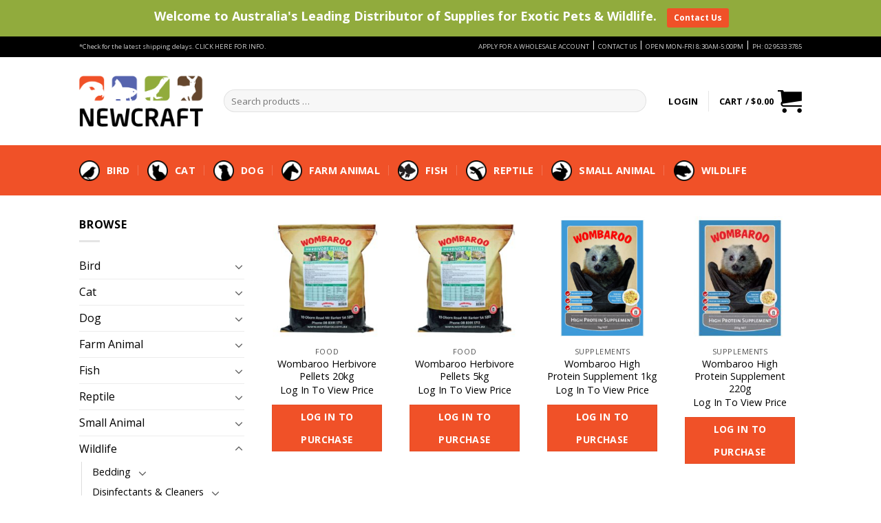

--- FILE ---
content_type: text/html; charset=UTF-8
request_url: https://www.newcraft.com.au/product-category/wildlife/supplements-wildlife/wombaroo-supplements-wildlife/
body_size: 28221
content:
<!DOCTYPE html>
<html lang="en-AU" class="loading-site no-js">
<head>
	<meta charset="UTF-8" />
	<link rel="profile" href="https://gmpg.org/xfn/11" />
	<link rel="pingback" href="https://www.newcraft.com.au/xmlrpc.php" />

	<script>(function(html){html.className = html.className.replace(/\bno-js\b/,'js')})(document.documentElement);</script>
<meta name='robots' content='index, follow, max-image-preview:large, max-snippet:-1, max-video-preview:-1' />
	<style>img:is([sizes="auto" i], [sizes^="auto," i]) { contain-intrinsic-size: 3000px 1500px }</style>
	<meta name="viewport" content="width=device-width, initial-scale=1" />
	<!-- This site is optimized with the Yoast SEO Premium plugin v25.6 (Yoast SEO v25.8) - https://yoast.com/wordpress/plugins/seo/ -->
	<title>Wombaroo Archives | Newcraft</title>
	<link rel="canonical" href="https://www.newcraft.com.au/product-category/wildlife/supplements-wildlife/wombaroo-supplements-wildlife/" />
	<meta property="og:locale" content="en_US" />
	<meta property="og:type" content="article" />
	<meta property="og:title" content="Wombaroo Archives" />
	<meta property="og:url" content="https://www.newcraft.com.au/product-category/wildlife/supplements-wildlife/wombaroo-supplements-wildlife/" />
	<meta property="og:site_name" content="Newcraft" />
	<meta name="twitter:card" content="summary_large_image" />
	<meta name="twitter:site" content="@NewcraftTrading" />
	<script type="application/ld+json" class="yoast-schema-graph">{"@context":"https://schema.org","@graph":[{"@type":"CollectionPage","@id":"https://www.newcraft.com.au/product-category/wildlife/supplements-wildlife/wombaroo-supplements-wildlife/","url":"https://www.newcraft.com.au/product-category/wildlife/supplements-wildlife/wombaroo-supplements-wildlife/","name":"Wombaroo Archives | Newcraft","isPartOf":{"@id":"https://www.newcraft.com.au/#website"},"primaryImageOfPage":{"@id":"https://www.newcraft.com.au/product-category/wildlife/supplements-wildlife/wombaroo-supplements-wildlife/#primaryimage"},"image":{"@id":"https://www.newcraft.com.au/product-category/wildlife/supplements-wildlife/wombaroo-supplements-wildlife/#primaryimage"},"thumbnailUrl":"https://www.newcraft.com.au/wp-content/uploads/2017/08/Herbivore-Pellets-scaled.jpeg","breadcrumb":{"@id":"https://www.newcraft.com.au/product-category/wildlife/supplements-wildlife/wombaroo-supplements-wildlife/#breadcrumb"},"inLanguage":"en-AU"},{"@type":"ImageObject","inLanguage":"en-AU","@id":"https://www.newcraft.com.au/product-category/wildlife/supplements-wildlife/wombaroo-supplements-wildlife/#primaryimage","url":"https://www.newcraft.com.au/wp-content/uploads/2017/08/Herbivore-Pellets-scaled.jpeg","contentUrl":"https://www.newcraft.com.au/wp-content/uploads/2017/08/Herbivore-Pellets-scaled.jpeg","width":2560,"height":2560},{"@type":"BreadcrumbList","@id":"https://www.newcraft.com.au/product-category/wildlife/supplements-wildlife/wombaroo-supplements-wildlife/#breadcrumb","itemListElement":[{"@type":"ListItem","position":1,"name":"Home","item":"https://www.newcraft.com.au/"},{"@type":"ListItem","position":2,"name":"Wildlife","item":"https://www.newcraft.com.au/product-category/wildlife/"},{"@type":"ListItem","position":3,"name":"Supplements","item":"https://www.newcraft.com.au/product-category/wildlife/supplements-wildlife/"},{"@type":"ListItem","position":4,"name":"Wombaroo"}]},{"@type":"WebSite","@id":"https://www.newcraft.com.au/#website","url":"https://www.newcraft.com.au/","name":"Newcraft","description":"Wholesale Pet Supplies Online","potentialAction":[{"@type":"SearchAction","target":{"@type":"EntryPoint","urlTemplate":"https://www.newcraft.com.au/?s={search_term_string}"},"query-input":{"@type":"PropertyValueSpecification","valueRequired":true,"valueName":"search_term_string"}}],"inLanguage":"en-AU"},{"@type":"ImageObject","inLanguage":"en-AU","@id":"https://www.newcraft.com.au/product-category/wildlife/supplements-wildlife/wombaroo-supplements-wildlife/#local-main-organization-logo","url":"","contentUrl":"","caption":"Newcraft"}]}</script>
	<meta name="geo.position" content="51.4394924;0.3919741" />
	<!-- / Yoast SEO Premium plugin. -->



<script>
dataLayer = [[]];
</script>
<!-- Google Tag Manager -->
<script>(function(w,d,s,l,i){w[l]=w[l]||[];w[l].push({'gtm.start':
new Date().getTime(),event:'gtm.js'});var f=d.getElementsByTagName(s)[0],
j=d.createElement(s),dl=l!='dataLayer'?'&l='+l:'';j.async=true;j.src=
'https://www.googletagmanager.com/gtm.js?id='+i+dl;f.parentNode.insertBefore(j,f);
})(window,document,'script','dataLayer','GTM-W43Q7GB');</script>
<!-- End Google Tag Manager --><link rel='dns-prefetch' href='//maps.google.com' />
<link rel='dns-prefetch' href='//fonts.googleapis.com' />
<link href='https://fonts.gstatic.com' crossorigin rel='preconnect' />
<link rel='prefetch' href='https://www.newcraft.com.au/wp-content/themes/flatsome/assets/js/flatsome.js?ver=e1ad26bd5672989785e1' />
<link rel='prefetch' href='https://www.newcraft.com.au/wp-content/themes/flatsome/assets/js/chunk.slider.js?ver=3.19.15' />
<link rel='prefetch' href='https://www.newcraft.com.au/wp-content/themes/flatsome/assets/js/chunk.popups.js?ver=3.19.15' />
<link rel='prefetch' href='https://www.newcraft.com.au/wp-content/themes/flatsome/assets/js/chunk.tooltips.js?ver=3.19.15' />
<link rel='prefetch' href='https://www.newcraft.com.au/wp-content/themes/flatsome/assets/js/woocommerce.js?ver=dd6035ce106022a74757' />
<link rel="alternate" type="application/rss+xml" title="Newcraft &raquo; Feed" href="https://www.newcraft.com.au/feed/" />
<link rel="alternate" type="application/rss+xml" title="Newcraft &raquo; Comments Feed" href="https://www.newcraft.com.au/comments/feed/" />
<link rel="alternate" type="application/rss+xml" title="Newcraft &raquo; Wombaroo Category Feed" href="https://www.newcraft.com.au/product-category/wildlife/supplements-wildlife/wombaroo-supplements-wildlife/feed/" />
		<!-- This site uses the Google Analytics by MonsterInsights plugin v9.7.0 - Using Analytics tracking - https://www.monsterinsights.com/ -->
		<!-- Note: MonsterInsights is not currently configured on this site. The site owner needs to authenticate with Google Analytics in the MonsterInsights settings panel. -->
					<!-- No tracking code set -->
				<!-- / Google Analytics by MonsterInsights -->
		<script type="text/javascript">
/* <![CDATA[ */
window._wpemojiSettings = {"baseUrl":"https:\/\/s.w.org\/images\/core\/emoji\/16.0.1\/72x72\/","ext":".png","svgUrl":"https:\/\/s.w.org\/images\/core\/emoji\/16.0.1\/svg\/","svgExt":".svg","source":{"concatemoji":"https:\/\/www.newcraft.com.au\/wp-includes\/js\/wp-emoji-release.min.js?ver=6.8.2"}};
/*! This file is auto-generated */
!function(s,n){var o,i,e;function c(e){try{var t={supportTests:e,timestamp:(new Date).valueOf()};sessionStorage.setItem(o,JSON.stringify(t))}catch(e){}}function p(e,t,n){e.clearRect(0,0,e.canvas.width,e.canvas.height),e.fillText(t,0,0);var t=new Uint32Array(e.getImageData(0,0,e.canvas.width,e.canvas.height).data),a=(e.clearRect(0,0,e.canvas.width,e.canvas.height),e.fillText(n,0,0),new Uint32Array(e.getImageData(0,0,e.canvas.width,e.canvas.height).data));return t.every(function(e,t){return e===a[t]})}function u(e,t){e.clearRect(0,0,e.canvas.width,e.canvas.height),e.fillText(t,0,0);for(var n=e.getImageData(16,16,1,1),a=0;a<n.data.length;a++)if(0!==n.data[a])return!1;return!0}function f(e,t,n,a){switch(t){case"flag":return n(e,"\ud83c\udff3\ufe0f\u200d\u26a7\ufe0f","\ud83c\udff3\ufe0f\u200b\u26a7\ufe0f")?!1:!n(e,"\ud83c\udde8\ud83c\uddf6","\ud83c\udde8\u200b\ud83c\uddf6")&&!n(e,"\ud83c\udff4\udb40\udc67\udb40\udc62\udb40\udc65\udb40\udc6e\udb40\udc67\udb40\udc7f","\ud83c\udff4\u200b\udb40\udc67\u200b\udb40\udc62\u200b\udb40\udc65\u200b\udb40\udc6e\u200b\udb40\udc67\u200b\udb40\udc7f");case"emoji":return!a(e,"\ud83e\udedf")}return!1}function g(e,t,n,a){var r="undefined"!=typeof WorkerGlobalScope&&self instanceof WorkerGlobalScope?new OffscreenCanvas(300,150):s.createElement("canvas"),o=r.getContext("2d",{willReadFrequently:!0}),i=(o.textBaseline="top",o.font="600 32px Arial",{});return e.forEach(function(e){i[e]=t(o,e,n,a)}),i}function t(e){var t=s.createElement("script");t.src=e,t.defer=!0,s.head.appendChild(t)}"undefined"!=typeof Promise&&(o="wpEmojiSettingsSupports",i=["flag","emoji"],n.supports={everything:!0,everythingExceptFlag:!0},e=new Promise(function(e){s.addEventListener("DOMContentLoaded",e,{once:!0})}),new Promise(function(t){var n=function(){try{var e=JSON.parse(sessionStorage.getItem(o));if("object"==typeof e&&"number"==typeof e.timestamp&&(new Date).valueOf()<e.timestamp+604800&&"object"==typeof e.supportTests)return e.supportTests}catch(e){}return null}();if(!n){if("undefined"!=typeof Worker&&"undefined"!=typeof OffscreenCanvas&&"undefined"!=typeof URL&&URL.createObjectURL&&"undefined"!=typeof Blob)try{var e="postMessage("+g.toString()+"("+[JSON.stringify(i),f.toString(),p.toString(),u.toString()].join(",")+"));",a=new Blob([e],{type:"text/javascript"}),r=new Worker(URL.createObjectURL(a),{name:"wpTestEmojiSupports"});return void(r.onmessage=function(e){c(n=e.data),r.terminate(),t(n)})}catch(e){}c(n=g(i,f,p,u))}t(n)}).then(function(e){for(var t in e)n.supports[t]=e[t],n.supports.everything=n.supports.everything&&n.supports[t],"flag"!==t&&(n.supports.everythingExceptFlag=n.supports.everythingExceptFlag&&n.supports[t]);n.supports.everythingExceptFlag=n.supports.everythingExceptFlag&&!n.supports.flag,n.DOMReady=!1,n.readyCallback=function(){n.DOMReady=!0}}).then(function(){return e}).then(function(){var e;n.supports.everything||(n.readyCallback(),(e=n.source||{}).concatemoji?t(e.concatemoji):e.wpemoji&&e.twemoji&&(t(e.twemoji),t(e.wpemoji)))}))}((window,document),window._wpemojiSettings);
/* ]]> */
</script>

<link rel='stylesheet' id='fontawesome-css' href='https://www.newcraft.com.au/wp-content/plugins/mts-wp-notification-bar/public/css/font-awesome.min.css?ver=1.2.1' type='text/css' media='all' />
<link rel='stylesheet' id='mts-notification-bar-css' href='https://www.newcraft.com.au/wp-content/plugins/mts-wp-notification-bar/public/css/mts-notification-bar-public.css?ver=1.2.1' type='text/css' media='all' />
<style id='wp-emoji-styles-inline-css' type='text/css'>

	img.wp-smiley, img.emoji {
		display: inline !important;
		border: none !important;
		box-shadow: none !important;
		height: 1em !important;
		width: 1em !important;
		margin: 0 0.07em !important;
		vertical-align: -0.1em !important;
		background: none !important;
		padding: 0 !important;
	}
</style>
<style id='wp-block-library-inline-css' type='text/css'>
:root{--wp-admin-theme-color:#007cba;--wp-admin-theme-color--rgb:0,124,186;--wp-admin-theme-color-darker-10:#006ba1;--wp-admin-theme-color-darker-10--rgb:0,107,161;--wp-admin-theme-color-darker-20:#005a87;--wp-admin-theme-color-darker-20--rgb:0,90,135;--wp-admin-border-width-focus:2px;--wp-block-synced-color:#7a00df;--wp-block-synced-color--rgb:122,0,223;--wp-bound-block-color:var(--wp-block-synced-color)}@media (min-resolution:192dpi){:root{--wp-admin-border-width-focus:1.5px}}.wp-element-button{cursor:pointer}:root{--wp--preset--font-size--normal:16px;--wp--preset--font-size--huge:42px}:root .has-very-light-gray-background-color{background-color:#eee}:root .has-very-dark-gray-background-color{background-color:#313131}:root .has-very-light-gray-color{color:#eee}:root .has-very-dark-gray-color{color:#313131}:root .has-vivid-green-cyan-to-vivid-cyan-blue-gradient-background{background:linear-gradient(135deg,#00d084,#0693e3)}:root .has-purple-crush-gradient-background{background:linear-gradient(135deg,#34e2e4,#4721fb 50%,#ab1dfe)}:root .has-hazy-dawn-gradient-background{background:linear-gradient(135deg,#faaca8,#dad0ec)}:root .has-subdued-olive-gradient-background{background:linear-gradient(135deg,#fafae1,#67a671)}:root .has-atomic-cream-gradient-background{background:linear-gradient(135deg,#fdd79a,#004a59)}:root .has-nightshade-gradient-background{background:linear-gradient(135deg,#330968,#31cdcf)}:root .has-midnight-gradient-background{background:linear-gradient(135deg,#020381,#2874fc)}.has-regular-font-size{font-size:1em}.has-larger-font-size{font-size:2.625em}.has-normal-font-size{font-size:var(--wp--preset--font-size--normal)}.has-huge-font-size{font-size:var(--wp--preset--font-size--huge)}.has-text-align-center{text-align:center}.has-text-align-left{text-align:left}.has-text-align-right{text-align:right}#end-resizable-editor-section{display:none}.aligncenter{clear:both}.items-justified-left{justify-content:flex-start}.items-justified-center{justify-content:center}.items-justified-right{justify-content:flex-end}.items-justified-space-between{justify-content:space-between}.screen-reader-text{border:0;clip-path:inset(50%);height:1px;margin:-1px;overflow:hidden;padding:0;position:absolute;width:1px;word-wrap:normal!important}.screen-reader-text:focus{background-color:#ddd;clip-path:none;color:#444;display:block;font-size:1em;height:auto;left:5px;line-height:normal;padding:15px 23px 14px;text-decoration:none;top:5px;width:auto;z-index:100000}html :where(.has-border-color){border-style:solid}html :where([style*=border-top-color]){border-top-style:solid}html :where([style*=border-right-color]){border-right-style:solid}html :where([style*=border-bottom-color]){border-bottom-style:solid}html :where([style*=border-left-color]){border-left-style:solid}html :where([style*=border-width]){border-style:solid}html :where([style*=border-top-width]){border-top-style:solid}html :where([style*=border-right-width]){border-right-style:solid}html :where([style*=border-bottom-width]){border-bottom-style:solid}html :where([style*=border-left-width]){border-left-style:solid}html :where(img[class*=wp-image-]){height:auto;max-width:100%}:where(figure){margin:0 0 1em}html :where(.is-position-sticky){--wp-admin--admin-bar--position-offset:var(--wp-admin--admin-bar--height,0px)}@media screen and (max-width:600px){html :where(.is-position-sticky){--wp-admin--admin-bar--position-offset:0px}}
</style>
<link rel='stylesheet' id='formcraft-common-css' href='https://www.newcraft.com.au/wp-content/plugins/formcraft3/dist/formcraft-common.css?ver=3.9.12' type='text/css' media='all' />
<link rel='stylesheet' id='formcraft-form-css' href='https://www.newcraft.com.au/wp-content/plugins/formcraft3/dist/form.css?ver=3.9.12' type='text/css' media='all' />
<link rel='stylesheet' id='wp-gmap-embed-front-css-css' href='https://www.newcraft.com.au/wp-content/plugins/gmap-embed/public/assets/css/front_custom_style.css?ver=1767742785' type='text/css' media='all' />
<style id='woocommerce-inline-inline-css' type='text/css'>
.woocommerce form .form-row .required { visibility: visible; }
</style>
<link rel='stylesheet' id='wc-memberships-frontend-css' href='https://www.newcraft.com.au/wp-content/plugins/woocommerce-memberships/assets/css/frontend/wc-memberships-frontend.min.css?ver=1.27.2' type='text/css' media='all' />
<link rel='stylesheet' id='flatsome-main-css' href='https://www.newcraft.com.au/wp-content/themes/flatsome/assets/css/flatsome.css?ver=3.19.15' type='text/css' media='all' />
<style id='flatsome-main-inline-css' type='text/css'>
@font-face {
				font-family: "fl-icons";
				font-display: block;
				src: url(https://www.newcraft.com.au/wp-content/themes/flatsome/assets/css/icons/fl-icons.eot?v=3.19.15);
				src:
					url(https://www.newcraft.com.au/wp-content/themes/flatsome/assets/css/icons/fl-icons.eot#iefix?v=3.19.15) format("embedded-opentype"),
					url(https://www.newcraft.com.au/wp-content/themes/flatsome/assets/css/icons/fl-icons.woff2?v=3.19.15) format("woff2"),
					url(https://www.newcraft.com.au/wp-content/themes/flatsome/assets/css/icons/fl-icons.ttf?v=3.19.15) format("truetype"),
					url(https://www.newcraft.com.au/wp-content/themes/flatsome/assets/css/icons/fl-icons.woff?v=3.19.15) format("woff"),
					url(https://www.newcraft.com.au/wp-content/themes/flatsome/assets/css/icons/fl-icons.svg?v=3.19.15#fl-icons) format("svg");
			}
</style>
<link rel='stylesheet' id='flatsome-shop-css' href='https://www.newcraft.com.au/wp-content/themes/flatsome/assets/css/flatsome-shop.css?ver=3.19.15' type='text/css' media='all' />
<link rel='stylesheet' id='flatsome-style-css' href='https://www.newcraft.com.au/wp-content/themes/flatsome-child/style.css?ver=3.0' type='text/css' media='all' />
<link rel='stylesheet' id='flatsome-googlefonts-css' href='//fonts.googleapis.com/css?family=Open+Sans%3Aregular%2C700%2Cregular%2C700%2Cdefault&#038;display=swap&#038;ver=3.9' type='text/css' media='all' />
<script type="text/javascript" src="https://www.newcraft.com.au/wp-includes/js/jquery/jquery.min.js?ver=3.7.1" id="jquery-core-js"></script>
<script type="text/javascript" src="https://www.newcraft.com.au/wp-includes/js/jquery/jquery-migrate.min.js?ver=3.4.1" id="jquery-migrate-js"></script>
<script type="text/javascript" src="https://maps.google.com/maps/api/js?key=AIzaSyDjJ4x_jvFqOn8nUDVJ_gwM1OTh7YLVq5w&amp;libraries=places&amp;language=en&amp;region=US&amp;callback=Function.prototype&amp;ver=6.8.2" id="wp-gmap-api-js"></script>
<script type="text/javascript" id="wp-gmap-api-js-after">
/* <![CDATA[ */
/* <![CDATA[ */

var wgm_status = {"l_api":"always","p_api":"N","i_p":false,"d_f_s_c":"N","d_s_v":"N","d_z_c":"N","d_p_c":"N","d_m_t_c":"N","d_m_w_z":"N","d_m_d":"N","d_m_d_c_z":"N","e_d_f_a_c":"N"};
/* ]]]]><![CDATA[> */
/* ]]> */
</script>
<script type="text/javascript" src="https://www.newcraft.com.au/wp-content/plugins/mts-wp-notification-bar/public/js/jquery.cookie.js?ver=1.2.1" id="mtsnb-cookie-js"></script>
<script type="text/javascript" id="mts-notification-bar-js-extra">
/* <![CDATA[ */
var mtsnb_data = {"ajaxurl":"https:\/\/www.newcraft.com.au\/wp-admin\/admin-ajax.php","cookies_expiry":"365","disable_impression":""};
/* ]]> */
</script>
<script type="text/javascript" src="https://www.newcraft.com.au/wp-content/plugins/mts-wp-notification-bar/public/js/mts-notification-bar-public.js?ver=1.2.1" id="mts-notification-bar-js"></script>
<script type="text/javascript" src="https://www.newcraft.com.au/wp-content/plugins/woocommerce/assets/js/jquery-blockui/jquery.blockUI.min.js?ver=2.7.0-wc.10.4.3" id="wc-jquery-blockui-js" data-wp-strategy="defer"></script>
<script type="text/javascript" id="wc-add-to-cart-js-extra">
/* <![CDATA[ */
var wc_add_to_cart_params = {"ajax_url":"\/wp-admin\/admin-ajax.php","wc_ajax_url":"\/?wc-ajax=%%endpoint%%","i18n_view_cart":"View cart","cart_url":"https:\/\/www.newcraft.com.au\/cart\/","is_cart":"","cart_redirect_after_add":"no"};
/* ]]> */
</script>
<script type="text/javascript" src="https://www.newcraft.com.au/wp-content/plugins/woocommerce/assets/js/frontend/add-to-cart.min.js?ver=10.4.3" id="wc-add-to-cart-js" defer="defer" data-wp-strategy="defer"></script>
<script type="text/javascript" src="https://www.newcraft.com.au/wp-content/plugins/woocommerce/assets/js/js-cookie/js.cookie.min.js?ver=2.1.4-wc.10.4.3" id="wc-js-cookie-js" data-wp-strategy="defer"></script>
<link rel="https://api.w.org/" href="https://www.newcraft.com.au/wp-json/" /><link rel="alternate" title="JSON" type="application/json" href="https://www.newcraft.com.au/wp-json/wp/v2/product_cat/1646" /><link rel="EditURI" type="application/rsd+xml" title="RSD" href="https://www.newcraft.com.au/xmlrpc.php?rsd" />
<meta name="generator" content="WordPress 6.8.2" />
<meta name="generator" content="WooCommerce 10.4.3" />
		<script>
			document.documentElement.className = document.documentElement.className.replace('no-js', 'js');
		</script>
				<style>
			.no-js img.lazyload {
				display: none;
			}

			figure.wp-block-image img.lazyloading {
				min-width: 150px;
			}

			.lazyload,
			.lazyloading {
				--smush-placeholder-width: 100px;
				--smush-placeholder-aspect-ratio: 1/1;
				width: var(--smush-placeholder-width) !important;
				aspect-ratio: var(--smush-placeholder-aspect-ratio) !important;
			}

						.lazyload, .lazyloading {
				opacity: 0;
			}

			.lazyloaded {
				opacity: 1;
				transition: opacity 400ms;
				transition-delay: 0ms;
			}

					</style>
		<!-- Schema start here -->
<script type="application/ld+json">
{
  "@context": "https://schema.org",
  "@type": "LocalBusiness",
  "name": "Newcraft",
  "image": "https://www.newcraft.com.au/wp-content/uploads/2016/11/newcraft-logo.png",
  "@id": "",
  "url": "https://www.newcraft.com.au/",
  "telephone": "02 9533 3785",
  "priceRange": "$$",
  "address": {
    "@type": "PostalAddress",
    "streetAddress": "1/134 Beaconsfield Street, Revesby",
    "addressLocality": "NSW",
    "addressRegion": "NSW",
    "postalCode": "2212",
    "addressCountry": "AU"
  },
  "geo": {
    "@type": "GeoCoordinates",
    "latitude": -33.9421382,
    "longitude": 151.0005241
  },
  "openingHoursSpecification": {
    "@type": "OpeningHoursSpecification",
    "dayOfWeek": [
      "Monday",
      "Tuesday",
      "Wednesday",
      "Thursday",
      "Friday"
    ],
    "opens": "08:30",
    "closes": "17:00"
  },
  "sameAs": [
    "https://www.facebook.com/newcrafttrading/",
    "https://twitter.com/newcrafttrading"
  ] 
}
</script>
<!-- Schema end here -->	<noscript><style>.woocommerce-product-gallery{ opacity: 1 !important; }</style></noscript>
	<link rel="icon" href="https://www.newcraft.com.au/wp-content/uploads/2017/03/cropped-favicon-32x32.png" sizes="32x32" />
<link rel="icon" href="https://www.newcraft.com.au/wp-content/uploads/2017/03/cropped-favicon-192x192.png" sizes="192x192" />
<link rel="apple-touch-icon" href="https://www.newcraft.com.au/wp-content/uploads/2017/03/cropped-favicon-180x180.png" />
<meta name="msapplication-TileImage" content="https://www.newcraft.com.au/wp-content/uploads/2017/03/cropped-favicon-270x270.png" />
<style id="custom-css" type="text/css">:root {--primary-color: #F05128;--fs-color-primary: #F05128;--fs-color-secondary: #91AB3D;--fs-color-success: #91AB3D;--fs-color-alert: #b20000;--fs-experimental-link-color: #000000;--fs-experimental-link-color-hover: #F05128;}.tooltipster-base {--tooltip-color: #fff;--tooltip-bg-color: #000;}.off-canvas-right .mfp-content, .off-canvas-left .mfp-content {--drawer-width: 300px;}.off-canvas .mfp-content.off-canvas-cart {--drawer-width: 360px;}html{background-color:rgba(255,255,255,0)!important;}.sticky-add-to-cart--active, #wrapper,#main,#main.dark{background-color: rgba(255,255,255,0)}.header-main{height: 128px}#logo img{max-height: 128px}#logo{width:180px;}#logo img{padding:10px 0;}.header-bottom{min-height: 47px}.header-top{min-height: 30px}.transparent .header-main{height: 90px}.transparent #logo img{max-height: 90px}.has-transparent + .page-title:first-of-type,.has-transparent + #main > .page-title,.has-transparent + #main > div > .page-title,.has-transparent + #main .page-header-wrapper:first-of-type .page-title{padding-top: 170px;}.header.show-on-scroll,.stuck .header-main{height:70px!important}.stuck #logo img{max-height: 70px!important}.search-form{ width: 95%;}.header-bottom {background-color: #F05128}.header-main .nav > li > a{line-height: 16px }.header-bottom-nav > li > a{line-height: 53px }@media (max-width: 549px) {.header-main{height: 70px}#logo img{max-height: 70px}}.nav-dropdown-has-arrow.nav-dropdown-has-border li.has-dropdown:before{border-bottom-color: #FFFFFF;}.nav .nav-dropdown{border-color: #FFFFFF }.nav-dropdown-has-arrow li.has-dropdown:after{border-bottom-color: #FFFFFF;}.nav .nav-dropdown{background-color: #FFFFFF}.header-top{background-color:#000000!important;}body{color: #000000}h1,h2,h3,h4,h5,h6,.heading-font{color: #000000;}@media screen and (max-width: 549px){body{font-size: 100%;}}body{font-family: "Open Sans", sans-serif;}body {font-weight: 400;font-style: normal;}.nav > li > a {font-family: "Open Sans", sans-serif;}.mobile-sidebar-levels-2 .nav > li > ul > li > a {font-family: "Open Sans", sans-serif;}.nav > li > a,.mobile-sidebar-levels-2 .nav > li > ul > li > a {font-weight: 700;font-style: normal;}h1,h2,h3,h4,h5,h6,.heading-font, .off-canvas-center .nav-sidebar.nav-vertical > li > a{font-family: "Open Sans", sans-serif;}h1,h2,h3,h4,h5,h6,.heading-font,.banner h1,.banner h2 {font-weight: 700;font-style: normal;}.alt-font{font-family: "Open Sans", sans-serif;}.header:not(.transparent) .header-nav-main.nav > li > a {color: #000000;}.header:not(.transparent) .header-nav-main.nav > li > a:hover,.header:not(.transparent) .header-nav-main.nav > li.active > a,.header:not(.transparent) .header-nav-main.nav > li.current > a,.header:not(.transparent) .header-nav-main.nav > li > a.active,.header:not(.transparent) .header-nav-main.nav > li > a.current{color: #F05128;}.header-nav-main.nav-line-bottom > li > a:before,.header-nav-main.nav-line-grow > li > a:before,.header-nav-main.nav-line > li > a:before,.header-nav-main.nav-box > li > a:hover,.header-nav-main.nav-box > li.active > a,.header-nav-main.nav-pills > li > a:hover,.header-nav-main.nav-pills > li.active > a{color:#FFF!important;background-color: #F05128;}.header:not(.transparent) .header-bottom-nav.nav > li > a{color: #FFFFFF;}.header:not(.transparent) .header-bottom-nav.nav > li > a:hover,.header:not(.transparent) .header-bottom-nav.nav > li.active > a,.header:not(.transparent) .header-bottom-nav.nav > li.current > a,.header:not(.transparent) .header-bottom-nav.nav > li > a.active,.header:not(.transparent) .header-bottom-nav.nav > li > a.current{color: #000000;}.header-bottom-nav.nav-line-bottom > li > a:before,.header-bottom-nav.nav-line-grow > li > a:before,.header-bottom-nav.nav-line > li > a:before,.header-bottom-nav.nav-box > li > a:hover,.header-bottom-nav.nav-box > li.active > a,.header-bottom-nav.nav-pills > li > a:hover,.header-bottom-nav.nav-pills > li.active > a{color:#FFF!important;background-color: #000000;}.has-equal-box-heights .box-image {padding-top: 100%;}@media screen and (min-width: 550px){.products .box-vertical .box-image{min-width: 247px!important;width: 247px!important;}}.header-main .social-icons,.header-main .cart-icon strong,.header-main .menu-title,.header-main .header-button > .button.is-outline,.header-main .nav > li > a > i:not(.icon-angle-down){color: #000000!important;}.header-main .header-button > .button.is-outline,.header-main .cart-icon strong:after,.header-main .cart-icon strong{border-color: #000000!important;}.header-main .header-button > .button:not(.is-outline){background-color: #000000!important;}.header-main .current-dropdown .cart-icon strong,.header-main .header-button > .button:hover,.header-main .header-button > .button:hover i,.header-main .header-button > .button:hover span{color:#FFF!important;}.header-main .menu-title:hover,.header-main .social-icons a:hover,.header-main .header-button > .button.is-outline:hover,.header-main .nav > li > a:hover > i:not(.icon-angle-down){color: #F05128!important;}.header-main .current-dropdown .cart-icon strong,.header-main .header-button > .button:hover{background-color: #F05128!important;}.header-main .current-dropdown .cart-icon strong:after,.header-main .current-dropdown .cart-icon strong,.header-main .header-button > .button:hover{border-color: #F05128!important;}.footer-1{background-color: #000000}.footer-2{background-color: #000000}.absolute-footer, html{background-color: #000000}button[name='update_cart'] { display: none; }.nav-vertical-fly-out > li + li {border-top-width: 1px; border-top-style: solid;}/* Custom CSS */.bird-menu {background-image: url('http://www.newcraft.com.au/wp-content/uploads/2016/12/bird-icon-64x64.png');background-repeat: no-repeat;background-position: left;padding-left: 40px !important;background-size: 30px;}.cat-menu {background-image: url('http://www.newcraft.com.au/wp-content/uploads/2016/12/cat-icon-64x64.png');background-repeat: no-repeat;background-position: left;padding-left: 40px !important;background-size: 30px;}.dog-menu {background-image: url('http://www.newcraft.com.au/wp-content/uploads/2016/12/dog-icon-64x64.png');background-repeat: no-repeat;background-position: left;padding-left: 40px !important;background-size: 30px;}.farm-animal-menu {background-image: url('http://www.newcraft.com.au/wp-content/uploads/2017/01/horse-icon-64x64.png');background-repeat: no-repeat;background-position: left;padding-left: 40px !important;background-size: 30px;}.fish-menu {background-image: url('http://www.newcraft.com.au/wp-content/uploads/2016/12/fish-icon-64x64.png');background-repeat: no-repeat;background-position: left;padding-left: 40px !important;background-size: 30px;}.reptile-menu {background-image: url('http://www.newcraft.com.au/wp-content/uploads/2016/12/lizard-icon-64x64.png');background-repeat: no-repeat;background-position: left;padding-left: 40px !important;background-size: 30px;}.small-animal-menu {background-image: url('http://www.newcraft.com.au/wp-content/uploads/2016/12/rabbit-icon-64x64.png');background-repeat: no-repeat;background-position: left;padding-left: 40px !important;background-size: 30px;}.wildlife-menu {background-image: url('http://www.newcraft.com.au/wp-content/uploads/2016/12/wombat-icon-64x64.png');background-repeat: no-repeat;background-position: left;padding-left: 40px !important;background-size: 30px;}.footer-widgets {line-height: 1.0;font-size: 14px;}.has-dropdown .icon-angle-down {display: none;}.nav>li>a>i {font-size: 35px;}.nav-dropdown {font-size: 14px;}.absolute-footer {display:none;}#login-form-popup {max-width: 475px !important;}.page-title-inner {display: none;}.quick-view {display: none !important;}.widget .current-cat>a {color: inherit !important;}.search-price {display:none!important;}.badge {display:none!important;}#wrapper, #main { background-color: #ffffff !important;}/* Custom CSS Tablet */@media (max-width: 849px){.absolute-footer {display:none;}.quick-view {display: none !important;}#wrapper, #main { background-color: #ffffff !important;}}/* Custom CSS Mobile */@media (max-width: 549px){#wrapper, #main { background-color: #ffffff !important;}}.label-new.menu-item > a:after{content:"New";}.label-hot.menu-item > a:after{content:"Hot";}.label-sale.menu-item > a:after{content:"Sale";}.label-popular.menu-item > a:after{content:"Popular";}</style></head>

<body class="archive tax-product_cat term-wombaroo-supplements-wildlife term-1646 wp-theme-flatsome wp-child-theme-flatsome-child theme-flatsome woocommerce woocommerce-page woocommerce-no-js full-width lightbox nav-dropdown-has-arrow nav-dropdown-has-shadow nav-dropdown-has-border">

<!-- Google Tag Manager (noscript) -->
<noscript><iframe data-src="https://www.googletagmanager.com/ns.html?id=GTM-W43Q7GB" height="0" width="0" style="display:none;visibility:hidden" src="[data-uri]" class="lazyload" data-load-mode="1"></iframe></noscript>
<!-- End Google Tag Manager (noscript) -->
<a class="skip-link screen-reader-text" href="#main">Skip to content</a>

<div id="wrapper">

	
	<header id="header" class="header ">
		<div class="header-wrapper">
			<div id="top-bar" class="header-top hide-for-sticky nav-dark">
    <div class="flex-row container">
      <div class="flex-col hide-for-medium flex-left">
          <ul class="nav nav-left medium-nav-center nav-small  nav-divided">
              <li class="html custom html_top_right_text"><a>*Check for the latest shipping delays. <a href="https://www.newcraft.com.au/delivery-information/">CLICK HERE FOR INFO.</a></li>          </ul>
      </div>

      <div class="flex-col hide-for-medium flex-center">
          <ul class="nav nav-center nav-small  nav-divided">
                        </ul>
      </div>

      <div class="flex-col hide-for-medium flex-right">
         <ul class="nav top-bar-nav nav-right nav-small  nav-divided">
              <li class="html custom html_topbar_left"><a href="https://www.newcraft.com.au/registration">APPLY FOR A WHOLESALE ACCOUNT</a> | <a href="https://www.newcraft.com.au/contact/">CONTACT US</a> | <a href="#">OPEN MON-FRI 8:30AM-5:00PM</a> | <a href="tel:0295333785">PH: 02 9533 3785</a></li>          </ul>
      </div>

            <div class="flex-col show-for-medium flex-grow">
          <ul class="nav nav-center nav-small mobile-nav  nav-divided">
              <li class="html custom html_top_right_text"><a>*Check for the latest shipping delays. <a href="https://www.newcraft.com.au/delivery-information/">CLICK HERE FOR INFO.</a></li><li class="html custom html_topbar_left"><a href="https://www.newcraft.com.au/registration">APPLY FOR A WHOLESALE ACCOUNT</a> | <a href="https://www.newcraft.com.au/contact/">CONTACT US</a> | <a href="#">OPEN MON-FRI 8:30AM-5:00PM</a> | <a href="tel:0295333785">PH: 02 9533 3785</a></li>          </ul>
      </div>
      
    </div>
</div>
<div id="masthead" class="header-main hide-for-sticky">
      <div class="header-inner flex-row container logo-left medium-logo-left" role="navigation">

          <!-- Logo -->
          <div id="logo" class="flex-col logo">
            
<!-- Header logo -->
<a href="https://www.newcraft.com.au/" title="Newcraft - Wholesale Pet Supplies Online" rel="home">
		<img width="180" height="128" data-src="http://www.newcraft.com.au/wp-content/uploads/2016/11/newcraft-logo.png" class="header_logo header-logo lazyload" alt="Newcraft" src="[data-uri]" style="--smush-placeholder-width: 180px; --smush-placeholder-aspect-ratio: 180/128;" /><img  width="180" height="128" data-src="http://www.newcraft.com.au/wp-content/uploads/2016/11/newcraft-logo.png" class="header-logo-dark lazyload" alt="Newcraft" src="[data-uri]" style="--smush-placeholder-width: 180px; --smush-placeholder-aspect-ratio: 180/128;" /></a>
          </div>

          <!-- Mobile Left Elements -->
          <div class="flex-col show-for-medium flex-left">
            <ul class="mobile-nav nav nav-left ">
                          </ul>
          </div>

          <!-- Left Elements -->
          <div class="flex-col hide-for-medium flex-left
            flex-grow">
            <ul class="header-nav header-nav-main nav nav-left  nav-uppercase" >
              <li class="header-search-form search-form html relative has-icon">
	<div class="header-search-form-wrapper">
		<div class="searchform-wrapper ux-search-box relative form-flat is-normal"><div id="product-search-0" class="product-search floating"><div class="product-search-form"><form id="product-search-form-0" class="product-search-form " action="https://www.newcraft.com.au/" method="get"><label class="screen-reader-text" for="product-search-field-0">Search products &hellip;</label><input id="product-search-field-0" name="s" type="text" class="product-search-field" placeholder="Search products &hellip;" autocomplete="off"/><input type="hidden" name="post_type" value="product"/><input type="hidden" name="wps-title" value="1"/><input type="hidden" name="wps-excerpt" value="1"/><input type="hidden" name="wps-content" value="1"/><input type="hidden" name="wps-categories" value="1"/><input type="hidden" name="wps-attributes" value="1"/><input type="hidden" name="wps-tags" value="1"/><input type="hidden" name="wps-sku" value="1"/><input type="hidden" name="orderby" value="date-DESC"/><input type="hidden" name="ixwps" value="1"/><span title="Clear" aria-label="Clear" class="product-search-field-clear" style="display:none"></span><noscript><button type="submit">Search</button></noscript></form></div><div id="product-search-results-0" class="product-search-results"><div id="product-search-results-content-0" class="product-search-results-content" style=""></div></div></div></div>	</div>
</li>
            </ul>
          </div>

          <!-- Right Elements -->
          <div class="flex-col hide-for-medium flex-right">
            <ul class="header-nav header-nav-main nav nav-right  nav-uppercase">
              
<li class="account-item has-icon" >

	<a href="https://www.newcraft.com.au/my-account/" class="nav-top-link nav-top-not-logged-in is-small is-small" title="Login" data-open="#login-form-popup" >
					<span>
			Login			</span>
				</a>




</li>
<li class="header-divider"></li><li class="cart-item has-icon has-dropdown">

<a href="https://www.newcraft.com.au/cart/" class="header-cart-link is-small" title="Cart" >

<span class="header-cart-title">
   Cart   /      <span class="cart-price"><span class="woocommerce-Price-amount amount"><bdi><span class="woocommerce-Price-currencySymbol">&#36;</span>0.00</bdi></span></span>
  </span>

    <i class="icon-shopping-cart"
    data-icon-label="0">
  </i>
  </a>

 <ul class="nav-dropdown nav-dropdown-default">
    <li class="html widget_shopping_cart">
      <div class="widget_shopping_cart_content">
        

	<div class="ux-mini-cart-empty flex flex-row-col text-center pt pb">
				<div class="ux-mini-cart-empty-icon">
			<svg xmlns="http://www.w3.org/2000/svg" viewBox="0 0 17 19" style="opacity:.1;height:80px;">
				<path d="M8.5 0C6.7 0 5.3 1.2 5.3 2.7v2H2.1c-.3 0-.6.3-.7.7L0 18.2c0 .4.2.8.6.8h15.7c.4 0 .7-.3.7-.7v-.1L15.6 5.4c0-.3-.3-.6-.7-.6h-3.2v-2c0-1.6-1.4-2.8-3.2-2.8zM6.7 2.7c0-.8.8-1.4 1.8-1.4s1.8.6 1.8 1.4v2H6.7v-2zm7.5 3.4 1.3 11.5h-14L2.8 6.1h2.5v1.4c0 .4.3.7.7.7.4 0 .7-.3.7-.7V6.1h3.5v1.4c0 .4.3.7.7.7s.7-.3.7-.7V6.1h2.6z" fill-rule="evenodd" clip-rule="evenodd" fill="currentColor"></path>
			</svg>
		</div>
				<p class="woocommerce-mini-cart__empty-message empty">No products in the cart.</p>
					<p class="return-to-shop">
				<a class="button primary wc-backward" href="https://www.newcraft.com.au/shop/">
					Return to shop				</a>
			</p>
				</div>


      </div>
    </li>
     </ul>

</li>
            </ul>
          </div>

          <!-- Mobile Right Elements -->
          <div class="flex-col show-for-medium flex-right">
            <ul class="mobile-nav nav nav-right ">
              
<li class="account-item has-icon">
		<a href="https://www.newcraft.com.au/my-account/" class="account-link-mobile is-small" title="My account" aria-label="My account" >
		<i class="icon-user" ></i>	</a>
	</li>
<li class="cart-item has-icon">


		<a href="https://www.newcraft.com.au/cart/" class="header-cart-link is-small off-canvas-toggle nav-top-link" title="Cart" data-open="#cart-popup" data-class="off-canvas-cart" data-pos="right" >

    <i class="icon-shopping-cart"
    data-icon-label="0">
  </i>
  </a>


  <!-- Cart Sidebar Popup -->
  <div id="cart-popup" class="mfp-hide">
  <div class="cart-popup-inner inner-padding cart-popup-inner--sticky">
      <div class="cart-popup-title text-center">
          <span class="heading-font uppercase">Cart</span>
          <div class="is-divider"></div>
      </div>
	  <div class="widget_shopping_cart">
		  <div class="widget_shopping_cart_content">
			  

	<div class="ux-mini-cart-empty flex flex-row-col text-center pt pb">
				<div class="ux-mini-cart-empty-icon">
			<svg xmlns="http://www.w3.org/2000/svg" viewBox="0 0 17 19" style="opacity:.1;height:80px;">
				<path d="M8.5 0C6.7 0 5.3 1.2 5.3 2.7v2H2.1c-.3 0-.6.3-.7.7L0 18.2c0 .4.2.8.6.8h15.7c.4 0 .7-.3.7-.7v-.1L15.6 5.4c0-.3-.3-.6-.7-.6h-3.2v-2c0-1.6-1.4-2.8-3.2-2.8zM6.7 2.7c0-.8.8-1.4 1.8-1.4s1.8.6 1.8 1.4v2H6.7v-2zm7.5 3.4 1.3 11.5h-14L2.8 6.1h2.5v1.4c0 .4.3.7.7.7.4 0 .7-.3.7-.7V6.1h3.5v1.4c0 .4.3.7.7.7s.7-.3.7-.7V6.1h2.6z" fill-rule="evenodd" clip-rule="evenodd" fill="currentColor"></path>
			</svg>
		</div>
				<p class="woocommerce-mini-cart__empty-message empty">No products in the cart.</p>
					<p class="return-to-shop">
				<a class="button primary wc-backward" href="https://www.newcraft.com.au/shop/">
					Return to shop				</a>
			</p>
				</div>


		  </div>
	  </div>
               </div>
  </div>

</li>
<li class="nav-icon has-icon">
  		<a href="#" data-open="#main-menu" data-pos="left" data-bg="main-menu-overlay" data-color="" class="is-small" aria-label="Menu" aria-controls="main-menu" aria-expanded="false">

		  <i class="icon-menu" ></i>
		  		</a>
	</li>
<li class="header-search header-search-lightbox has-icon">
			<a href="#search-lightbox" aria-label="Search" data-open="#search-lightbox" data-focus="input.search-field"
		class="is-small">
		<i class="icon-search" style="font-size:16px;" ></i></a>
		
	<div id="search-lightbox" class="mfp-hide dark text-center">
		<div class="searchform-wrapper ux-search-box relative form-flat is-large"><div id="product-search-1" class="product-search floating"><div class="product-search-form"><form id="product-search-form-1" class="product-search-form " action="https://www.newcraft.com.au/" method="get"><label class="screen-reader-text" for="product-search-field-1">Search products &hellip;</label><input id="product-search-field-1" name="s" type="text" class="product-search-field" placeholder="Search products &hellip;" autocomplete="off"/><input type="hidden" name="post_type" value="product"/><input type="hidden" name="wps-title" value="1"/><input type="hidden" name="wps-excerpt" value="1"/><input type="hidden" name="wps-content" value="1"/><input type="hidden" name="wps-categories" value="1"/><input type="hidden" name="wps-attributes" value="1"/><input type="hidden" name="wps-tags" value="1"/><input type="hidden" name="wps-sku" value="1"/><input type="hidden" name="orderby" value="date-DESC"/><input type="hidden" name="ixwps" value="1"/><span title="Clear" aria-label="Clear" class="product-search-field-clear" style="display:none"></span><noscript><button type="submit">Search</button></noscript></form></div><div id="product-search-results-1" class="product-search-results"><div id="product-search-results-content-1" class="product-search-results-content" style=""></div></div></div></div>	</div>
</li>
            </ul>
          </div>

      </div>

      </div>
<div id="wide-nav" class="header-bottom wide-nav hide-for-sticky nav-dark hide-for-medium">
    <div class="flex-row container">

                        <div class="flex-col hide-for-medium flex-left">
                <ul class="nav header-nav header-bottom-nav nav-left  nav-divided nav-size-medium nav-spacing-xlarge nav-uppercase">
                    <li id="menu-item-7302" class="bird-menu menu-item menu-item-type-custom menu-item-object-custom menu-item-has-children menu-item-7302 menu-item-design-default has-dropdown"><a href="https://www.newcraft.com.au/product-category/bird/" class="nav-top-link" aria-expanded="false" aria-haspopup="menu">Bird<i class="icon-angle-down" ></i></a>
<ul class="sub-menu nav-dropdown nav-dropdown-default">
	<li id="menu-item-7098" class="menu-item menu-item-type-custom menu-item-object-custom menu-item-7098"><a href="https://www.newcraft.com.au/product-category/bird/accessories/">Accessories</a></li>
	<li id="menu-item-7099" class="menu-item menu-item-type-custom menu-item-object-custom menu-item-7099"><a href="https://www.newcraft.com.au/product-category/bird/bedding-bird/">Bedding</a></li>
	<li id="menu-item-7100" class="menu-item menu-item-type-custom menu-item-object-custom menu-item-7100"><a href="https://www.newcraft.com.au/product-category/bird/bowls-bird/">Bowls</a></li>
	<li id="menu-item-7101" class="menu-item menu-item-type-custom menu-item-object-custom menu-item-7101"><a href="https://www.newcraft.com.au/product-category/bird/breeding/">Breeding</a></li>
	<li id="menu-item-7095" class="menu-item menu-item-type-custom menu-item-object-custom menu-item-7095"><a href="https://www.newcraft.com.au/product-category/bird/disinfectants-cleaners/">Disinfectants &#038; Cleaners</a></li>
	<li id="menu-item-7103" class="menu-item menu-item-type-custom menu-item-object-custom menu-item-7103"><a href="https://www.newcraft.com.au/product-category/bird/equipment-bird/">Equipment</a></li>
	<li id="menu-item-7104" class="menu-item menu-item-type-custom menu-item-object-custom menu-item-7104"><a href="https://www.newcraft.com.au/product-category/bird/feeders/">Feeders</a></li>
	<li id="menu-item-7105" class="menu-item menu-item-type-custom menu-item-object-custom menu-item-7105"><a href="https://www.newcraft.com.au/product-category/bird/food-bird/">Food</a></li>
	<li id="menu-item-7097" class="menu-item menu-item-type-custom menu-item-object-custom menu-item-7097"><a href="https://www.newcraft.com.au/product-category/bird/grooming-bird/">Grooming</a></li>
	<li id="menu-item-7092" class="menu-item menu-item-type-custom menu-item-object-custom menu-item-7092"><a href="https://www.newcraft.com.au/product-category/bird/medications/">Medications</a></li>
	<li id="menu-item-7107" class="menu-item menu-item-type-custom menu-item-object-custom menu-item-7107"><a href="https://www.newcraft.com.au/product-category/bird/nest-boxes/">Nest Boxes</a></li>
	<li id="menu-item-22213" class="menu-item menu-item-type-custom menu-item-object-custom menu-item-22213"><a href="https://www.newcraft.com.au/product-category/bird/nuts/">Nuts</a></li>
	<li id="menu-item-7093" class="menu-item menu-item-type-custom menu-item-object-custom menu-item-7093"><a href="https://www.newcraft.com.au/product-category/bird/parasite-control/">Parasite Control</a></li>
	<li id="menu-item-7108" class="menu-item menu-item-type-custom menu-item-object-custom menu-item-7108"><a href="https://www.newcraft.com.au/product-category/bird/pest-control/">Pest Control</a></li>
	<li id="menu-item-7096" class="menu-item menu-item-type-custom menu-item-object-custom menu-item-7096"><a href="https://www.newcraft.com.au/product-category/bird/supplements/">Supplements</a></li>
	<li id="menu-item-7094" class="menu-item menu-item-type-custom menu-item-object-custom menu-item-7094"><a href="https://www.newcraft.com.au/product-category/bird/worming-bird/">Worming</a></li>
</ul>
</li>
<li id="menu-item-7303" class="cat-menu menu-item menu-item-type-custom menu-item-object-custom menu-item-has-children menu-item-7303 menu-item-design-default has-dropdown"><a href="https://www.newcraft.com.au/product-category/cat/" class="nav-top-link" aria-expanded="false" aria-haspopup="menu">Cat<i class="icon-angle-down" ></i></a>
<ul class="sub-menu nav-dropdown nav-dropdown-default">
	<li id="menu-item-7115" class="menu-item menu-item-type-custom menu-item-object-custom menu-item-7115"><a href="https://www.newcraft.com.au/product-category/cat/bedding-cat/">Bedding</a></li>
	<li id="menu-item-7116" class="menu-item menu-item-type-custom menu-item-object-custom menu-item-7116"><a href="https://www.newcraft.com.au/product-category/cat/bowls-cat/">Bowls</a></li>
	<li id="menu-item-7117" class="menu-item menu-item-type-custom menu-item-object-custom menu-item-7117"><a href="https://www.newcraft.com.au/product-category/cat/disinfectants-cleaners-cat/">Disinfectants &#038; Cleaners</a></li>
	<li id="menu-item-7118" class="menu-item menu-item-type-custom menu-item-object-custom menu-item-7118"><a href="https://www.newcraft.com.au/product-category/cat/equipment-cat/">Equipment</a></li>
	<li id="menu-item-7119" class="menu-item menu-item-type-custom menu-item-object-custom menu-item-7119"><a href="https://www.newcraft.com.au/product-category/cat/grooming-cat/">Grooming</a></li>
	<li id="menu-item-7120" class="menu-item menu-item-type-custom menu-item-object-custom menu-item-7120"><a href="https://www.newcraft.com.au/product-category/cat/litter/">Litter</a></li>
	<li id="menu-item-7121" class="menu-item menu-item-type-custom menu-item-object-custom menu-item-7121"><a href="https://www.newcraft.com.au/product-category/cat/medications-cat/">Medications</a></li>
	<li id="menu-item-7122" class="menu-item menu-item-type-custom menu-item-object-custom menu-item-7122"><a href="https://www.newcraft.com.au/product-category/cat/milk-replacers-cat/">Milk Replacers</a></li>
	<li id="menu-item-7123" class="menu-item menu-item-type-custom menu-item-object-custom menu-item-7123"><a href="https://www.newcraft.com.au/product-category/cat/parasite-control-cat/">Parasite Control</a></li>
	<li id="menu-item-7124" class="menu-item menu-item-type-custom menu-item-object-custom menu-item-7124"><a href="https://www.newcraft.com.au/product-category/cat/pest-control-cat/">Pest Control</a></li>
	<li id="menu-item-7125" class="menu-item menu-item-type-custom menu-item-object-custom menu-item-7125"><a href="https://www.newcraft.com.au/product-category/cat/repellents/">Repellents</a></li>
	<li id="menu-item-7126" class="menu-item menu-item-type-custom menu-item-object-custom menu-item-7126"><a href="https://www.newcraft.com.au/product-category/cat/supplements-cat/">Supplements</a></li>
	<li id="menu-item-29527" class="menu-item menu-item-type-custom menu-item-object-custom menu-item-29527"><a href="https://www.newcraft.com.au/product-category/cat/treats-cat/">Treats</a></li>
	<li id="menu-item-7127" class="menu-item menu-item-type-custom menu-item-object-custom menu-item-7127"><a href="https://www.newcraft.com.au/product-category/cat/worming-cat/">Worming</a></li>
</ul>
</li>
<li id="menu-item-7304" class="dog-menu menu-item menu-item-type-custom menu-item-object-custom menu-item-has-children menu-item-7304 menu-item-design-default has-dropdown"><a href="https://www.newcraft.com.au/product-category/dog/" class="nav-top-link" aria-expanded="false" aria-haspopup="menu">Dog<i class="icon-angle-down" ></i></a>
<ul class="sub-menu nav-dropdown nav-dropdown-default">
	<li id="menu-item-7130" class="menu-item menu-item-type-custom menu-item-object-custom menu-item-7130"><a href="https://www.newcraft.com.au/product-category/dog/bedding-dog/">Bedding</a></li>
	<li id="menu-item-7131" class="menu-item menu-item-type-custom menu-item-object-custom menu-item-7131"><a href="https://www.newcraft.com.au/product-category/dog/bowls/">Bowls</a></li>
	<li id="menu-item-7132" class="menu-item menu-item-type-custom menu-item-object-custom menu-item-7132"><a href="https://www.newcraft.com.au/product-category/dog/disinfectants-cleaners-dog/">Disinfectants &#038; Cleaners</a></li>
	<li id="menu-item-7133" class="menu-item menu-item-type-custom menu-item-object-custom menu-item-7133"><a href="https://www.newcraft.com.au/product-category/dog/equipment-dog/">Equipment</a></li>
	<li id="menu-item-7135" class="menu-item menu-item-type-custom menu-item-object-custom menu-item-7135"><a href="https://www.newcraft.com.au/product-category/dog/grooming-dog/">Grooming</a></li>
	<li id="menu-item-7136" class="menu-item menu-item-type-custom menu-item-object-custom menu-item-7136"><a href="https://www.newcraft.com.au/product-category/dog/medications-dog/">Medications</a></li>
	<li id="menu-item-7137" class="menu-item menu-item-type-custom menu-item-object-custom menu-item-7137"><a href="https://www.newcraft.com.au/product-category/dog/milk-replacers/">Milk Replacers</a></li>
	<li id="menu-item-7138" class="menu-item menu-item-type-custom menu-item-object-custom menu-item-7138"><a href="https://www.newcraft.com.au/product-category/dog/parasite-control-dog/">Parasite Control</a></li>
	<li id="menu-item-7139" class="menu-item menu-item-type-custom menu-item-object-custom menu-item-7139"><a href="https://www.newcraft.com.au/product-category/dog/pest-control-dog/">Pest Control</a></li>
	<li id="menu-item-7140" class="menu-item menu-item-type-custom menu-item-object-custom menu-item-7140"><a href="https://www.newcraft.com.au/product-category/dog/repellents-dog/">Repellents</a></li>
	<li id="menu-item-7141" class="menu-item menu-item-type-custom menu-item-object-custom menu-item-7141"><a href="https://www.newcraft.com.au/product-category/dog/supplements-dog/">Supplements</a></li>
	<li id="menu-item-22744" class="menu-item menu-item-type-custom menu-item-object-custom menu-item-22744"><a href="https://www.newcraft.com.au/product-category/dog/treats-dog/vetafarm-treats-dog/">Treats</a></li>
	<li id="menu-item-7142" class="menu-item menu-item-type-custom menu-item-object-custom menu-item-7142"><a href="https://www.newcraft.com.au/product-category/dog/worming/">Worming</a></li>
</ul>
</li>
<li id="menu-item-7305" class="farm-animal-menu menu-item menu-item-type-custom menu-item-object-custom menu-item-has-children menu-item-7305 menu-item-design-default has-dropdown"><a href="https://www.newcraft.com.au/product-category/farm-animal/" class="nav-top-link" aria-expanded="false" aria-haspopup="menu">Farm Animal<i class="icon-angle-down" ></i></a>
<ul class="sub-menu nav-dropdown nav-dropdown-default">
	<li id="menu-item-7145" class="menu-item menu-item-type-custom menu-item-object-custom menu-item-7145"><a href="https://www.newcraft.com.au/product-category/farm-animal/bedding-farm-animal/">Bedding</a></li>
	<li id="menu-item-7147" class="menu-item menu-item-type-custom menu-item-object-custom menu-item-7147"><a href="https://www.newcraft.com.au/product-category/farm-animal/disinfectants-cleaners-farm-animal/">Disinfectants &#038; Cleaners</a></li>
	<li id="menu-item-7148" class="menu-item menu-item-type-custom menu-item-object-custom menu-item-7148"><a href="https://www.newcraft.com.au/product-category/farm-animal/equipment-farm-animal/">Equipment</a></li>
	<li id="menu-item-27637" class="menu-item menu-item-type-custom menu-item-object-custom menu-item-27637"><a href="https://www.newcraft.com.au/product-category/farm-animal/food-farm-animal/">Food</a></li>
	<li id="menu-item-7149" class="menu-item menu-item-type-custom menu-item-object-custom menu-item-7149"><a href="https://www.newcraft.com.au/product-category/farm-animal/medications-farm-animal/">Medications</a></li>
	<li id="menu-item-7150" class="menu-item menu-item-type-custom menu-item-object-custom menu-item-7150"><a href="https://www.newcraft.com.au/product-category/farm-animal/milk-replacers-farm-animal/">Milk Replacers</a></li>
	<li id="menu-item-7151" class="menu-item menu-item-type-custom menu-item-object-custom menu-item-7151"><a href="https://www.newcraft.com.au/product-category/farm-animal/parasite-control-farm-animal/">Parasite Control</a></li>
	<li id="menu-item-7153" class="menu-item menu-item-type-custom menu-item-object-custom menu-item-7153"><a href="https://www.newcraft.com.au/product-category/farm-animal/pest-control-farm-animal/">Pest Control</a></li>
	<li id="menu-item-7154" class="menu-item menu-item-type-custom menu-item-object-custom menu-item-7154"><a href="https://www.newcraft.com.au/product-category/farm-animal/repellents-farm-animal/">Repellents</a></li>
	<li id="menu-item-7155" class="menu-item menu-item-type-custom menu-item-object-custom menu-item-7155"><a href="https://www.newcraft.com.au/product-category/farm-animal/supplements-farm-animal/">Supplements</a></li>
</ul>
</li>
<li id="menu-item-7306" class="fish-menu menu-item menu-item-type-custom menu-item-object-custom menu-item-has-children menu-item-7306 menu-item-design-default has-dropdown"><a href="https://www.newcraft.com.au/product-category/fish/" class="nav-top-link" aria-expanded="false" aria-haspopup="menu">Fish<i class="icon-angle-down" ></i></a>
<ul class="sub-menu nav-dropdown nav-dropdown-default">
	<li id="menu-item-7157" class="menu-item menu-item-type-custom menu-item-object-custom menu-item-7157"><a href="https://www.newcraft.com.au/product-category/fish/equipment/">Equipment</a></li>
	<li id="menu-item-7158" class="menu-item menu-item-type-custom menu-item-object-custom menu-item-7158"><a href="https://www.newcraft.com.au/product-category/fish/flake-food/">Flake Food</a></li>
	<li id="menu-item-7160" class="menu-item menu-item-type-custom menu-item-object-custom menu-item-7160"><a href="https://www.newcraft.com.au/product-category/fish/gravel/">Gravel</a></li>
	<li id="menu-item-7162" class="menu-item menu-item-type-custom menu-item-object-custom menu-item-7162"><a href="https://www.newcraft.com.au/product-category/fish/pellet-food/">Pellet Food</a></li>
	<li id="menu-item-7163" class="menu-item menu-item-type-custom menu-item-object-custom menu-item-7163"><a href="https://www.newcraft.com.au/product-category/fish/sand/">Sand</a></li>
	<li id="menu-item-7164" class="menu-item menu-item-type-custom menu-item-object-custom menu-item-7164"><a href="https://www.newcraft.com.au/product-category/fish/water-treatment-fish/">Water Treatment</a></li>
</ul>
</li>
<li id="menu-item-7307" class="reptile-menu menu-item menu-item-type-custom menu-item-object-custom menu-item-has-children menu-item-7307 menu-item-design-default has-dropdown"><a href="https://www.newcraft.com.au/product-category/reptile/" class="nav-top-link" aria-expanded="false" aria-haspopup="menu">Reptile<i class="icon-angle-down" ></i></a>
<ul class="sub-menu nav-dropdown nav-dropdown-default">
	<li id="menu-item-7168" class="menu-item menu-item-type-custom menu-item-object-custom menu-item-7168"><a href="https://www.newcraft.com.au/product-category/reptile/bowls-reptile/">Bowls</a></li>
	<li id="menu-item-7170" class="menu-item menu-item-type-custom menu-item-object-custom menu-item-7170"><a href="https://www.newcraft.com.au/product-category/reptile/disinfectants-cleaners-reptile/">Disinfectants &#038; Cleaners</a></li>
	<li id="menu-item-7171" class="menu-item menu-item-type-custom menu-item-object-custom menu-item-7171"><a href="https://www.newcraft.com.au/product-category/reptile/equipment-reptile/">Equipment</a></li>
	<li id="menu-item-7172" class="menu-item menu-item-type-custom menu-item-object-custom menu-item-7172"><a href="https://www.newcraft.com.au/product-category/reptile/food/">Food</a></li>
	<li id="menu-item-7173" class="menu-item menu-item-type-custom menu-item-object-custom menu-item-7173"><a href="https://www.newcraft.com.au/product-category/reptile/frozen-food/">Frozen Food</a></li>
	<li id="menu-item-7174" class="menu-item menu-item-type-custom menu-item-object-custom menu-item-7174"><a href="https://www.newcraft.com.au/product-category/reptile/grooming-reptile/">Grooming</a></li>
	<li id="menu-item-7175" class="menu-item menu-item-type-custom menu-item-object-custom menu-item-7175"><a href="https://www.newcraft.com.au/product-category/reptile/sand-reptile/">Sand</a></li>
	<li id="menu-item-7176" class="menu-item menu-item-type-custom menu-item-object-custom menu-item-7176"><a href="https://www.newcraft.com.au/product-category/reptile/supplements-reptile/">Supplements</a></li>
	<li id="menu-item-7177" class="menu-item menu-item-type-custom menu-item-object-custom menu-item-7177"><a href="https://www.newcraft.com.au/product-category/reptile/water-treatment/">Water Treatment</a></li>
</ul>
</li>
<li id="menu-item-7308" class="small-animal-menu menu-item menu-item-type-custom menu-item-object-custom menu-item-has-children menu-item-7308 menu-item-design-default has-dropdown"><a href="https://www.newcraft.com.au/product-category/small-animal/" class="nav-top-link" aria-expanded="false" aria-haspopup="menu">Small Animal<i class="icon-angle-down" ></i></a>
<ul class="sub-menu nav-dropdown nav-dropdown-default">
	<li id="menu-item-7181" class="menu-item menu-item-type-custom menu-item-object-custom menu-item-7181"><a href="https://www.newcraft.com.au/product-category/small-animal/bedding-small-animal/">Bedding</a></li>
	<li id="menu-item-7183" class="menu-item menu-item-type-custom menu-item-object-custom menu-item-7183"><a href="https://www.newcraft.com.au/product-category/small-animal/bowls-small-animal/">Bowls</a></li>
	<li id="menu-item-7185" class="menu-item menu-item-type-custom menu-item-object-custom menu-item-7185"><a href="https://www.newcraft.com.au/product-category/small-animal/disinfectants-cleaners-small-animal/">Disinfectants &#038; Cleaners</a></li>
	<li id="menu-item-7186" class="menu-item menu-item-type-custom menu-item-object-custom menu-item-7186"><a href="https://www.newcraft.com.au/product-category/small-animal/equipment-small-animal/">Equipment</a></li>
	<li id="menu-item-7187" class="menu-item menu-item-type-custom menu-item-object-custom menu-item-7187"><a href="https://www.newcraft.com.au/product-category/small-animal/feeders-small-animal/">Feeders</a></li>
	<li id="menu-item-7188" class="menu-item menu-item-type-custom menu-item-object-custom menu-item-7188"><a href="https://www.newcraft.com.au/product-category/small-animal/food-small-animal/">Food</a></li>
	<li id="menu-item-7189" class="menu-item menu-item-type-custom menu-item-object-custom menu-item-7189"><a href="https://www.newcraft.com.au/product-category/small-animal/grooming/">Grooming</a></li>
	<li id="menu-item-7190" class="menu-item menu-item-type-custom menu-item-object-custom menu-item-7190"><a href="https://www.newcraft.com.au/product-category/small-animal/litter-small-animal/">Litter</a></li>
	<li id="menu-item-7191" class="menu-item menu-item-type-custom menu-item-object-custom menu-item-7191"><a href="https://www.newcraft.com.au/product-category/small-animal/milk-replacers-small-animal/">Milk Replacers</a></li>
	<li id="menu-item-7192" class="menu-item menu-item-type-custom menu-item-object-custom menu-item-7192"><a href="https://www.newcraft.com.au/product-category/small-animal/parasite-control-small-animal/">Parasite Control</a></li>
	<li id="menu-item-7193" class="menu-item menu-item-type-custom menu-item-object-custom menu-item-7193"><a href="https://www.newcraft.com.au/product-category/small-animal/pest-control-small-animal/">Pest Control</a></li>
	<li id="menu-item-7194" class="menu-item menu-item-type-custom menu-item-object-custom menu-item-7194"><a href="https://www.newcraft.com.au/product-category/small-animal/supplements-small-animal/">Supplements</a></li>
	<li id="menu-item-31835" class="menu-item menu-item-type-custom menu-item-object-custom menu-item-31835"><a href="https://www.newcraft.com.au/product-category/small-animal/treats/">Treats</a></li>
	<li id="menu-item-7195" class="menu-item menu-item-type-custom menu-item-object-custom menu-item-7195"><a href="https://www.newcraft.com.au/product-category/small-animal/worming-small-animal/">Worming</a></li>
</ul>
</li>
<li id="menu-item-7309" class="wildlife-menu menu-item menu-item-type-custom menu-item-object-custom menu-item-has-children menu-item-7309 menu-item-design-default has-dropdown"><a href="https://www.newcraft.com.au/product-category/wildlife/" class="nav-top-link" aria-expanded="false" aria-haspopup="menu">Wildlife<i class="icon-angle-down" ></i></a>
<ul class="sub-menu nav-dropdown nav-dropdown-default">
	<li id="menu-item-7198" class="menu-item menu-item-type-custom menu-item-object-custom menu-item-7198"><a href="https://www.newcraft.com.au/product-category/wildlife/bedding-wildlife/">Bedding</a></li>
	<li id="menu-item-7200" class="menu-item menu-item-type-custom menu-item-object-custom menu-item-7200"><a href="https://www.newcraft.com.au/product-category/wildlife/disinfectants-cleaners-wildlife/">Disinfectants &#038; Cleaners</a></li>
	<li id="menu-item-7201" class="menu-item menu-item-type-custom menu-item-object-custom menu-item-7201"><a href="https://www.newcraft.com.au/product-category/wildlife/equipment-wildlife/">Equipment</a></li>
	<li id="menu-item-7202" class="menu-item menu-item-type-custom menu-item-object-custom menu-item-7202"><a href="https://www.newcraft.com.au/product-category/wildlife/food-wildlife/">Food</a></li>
	<li id="menu-item-7203" class="menu-item menu-item-type-custom menu-item-object-custom menu-item-7203"><a href="https://www.newcraft.com.au/product-category/wildlife/frozen-food-wildlife/">Frozen Food</a></li>
	<li id="menu-item-7204" class="menu-item menu-item-type-custom menu-item-object-custom menu-item-7204"><a href="https://www.newcraft.com.au/product-category/wildlife/medications-wildlife/">Medications</a></li>
	<li id="menu-item-7205" class="menu-item menu-item-type-custom menu-item-object-custom menu-item-7205"><a href="https://www.newcraft.com.au/product-category/wildlife/milk-replacers-wildlife/">Milk Replacers</a></li>
	<li id="menu-item-7206" class="menu-item menu-item-type-custom menu-item-object-custom menu-item-7206"><a href="https://www.newcraft.com.au/product-category/wildlife/pest-control-wildlife/">Pest Control</a></li>
	<li id="menu-item-7207" class="menu-item menu-item-type-custom menu-item-object-custom menu-item-7207"><a href="https://www.newcraft.com.au/product-category/wildlife/supplements-wildlife/">Supplements</a></li>
	<li id="menu-item-7208" class="menu-item menu-item-type-custom menu-item-object-custom menu-item-7208"><a href="https://www.newcraft.com.au/product-category/wildlife/zoological/">Zoological</a></li>
</ul>
</li>
                </ul>
            </div>
            
            
                        <div class="flex-col hide-for-medium flex-right flex-grow">
              <ul class="nav header-nav header-bottom-nav nav-right  nav-divided nav-size-medium nav-spacing-xlarge nav-uppercase">
                                 </ul>
            </div>
            
            
    </div>
</div>

<div class="header-bg-container fill"><div class="header-bg-image fill"></div><div class="header-bg-color fill"></div></div>		</div>
	</header>

	<div class="shop-page-title category-page-title page-title ">
	<div class="page-title-inner flex-row  medium-flex-wrap container">
		<div class="flex-col flex-grow medium-text-center">
					<h1 class="shop-page-title is-xlarge">Wombaroo</h1>
		<div class="is-small">
	<nav class="woocommerce-breadcrumb breadcrumbs uppercase"><a href="https://www.newcraft.com.au">Home</a> <span class="divider">&#47;</span> <a href="https://www.newcraft.com.au/shop/">Shop</a> <span class="divider">&#47;</span> <a href="https://www.newcraft.com.au/product-category/wildlife/">Wildlife</a> <span class="divider">&#47;</span> <a href="https://www.newcraft.com.au/product-category/wildlife/supplements-wildlife/">Supplements</a> <span class="divider">&#47;</span> Wombaroo</nav></div>
<div class="category-filtering category-filter-row show-for-medium">
	<a href="#" data-open="#shop-sidebar" data-visible-after="true" data-pos="left" class="filter-button uppercase plain">
		<i class="icon-equalizer"></i>
		<strong>Filter</strong>
	</a>
	<div class="inline-block">
			</div>
</div>
		</div>
		<div class="flex-col medium-text-center">
				<p class="woocommerce-result-count hide-for-medium" role="alert" aria-relevant="all" >
		Showing all 9 results	</p>
	<form class="woocommerce-ordering" method="get">
		<select
		name="orderby"
		class="orderby"
					aria-label="Shop order"
			>
					<option value="menu_order"  selected='selected'>Default sorting</option>
					<option value="popularity" >Sort by popularity</option>
					<option value="date" >Sort by latest</option>
					<option value="price" >Sort by price: low to high</option>
					<option value="price-desc" >Sort by price: high to low</option>
			</select>
	<input type="hidden" name="paged" value="1" />
	</form>
		</div>
	</div>
</div>

	<main id="main" class="">
<div class="row category-page-row">

		<div class="col large-3 hide-for-medium ">
						<div id="shop-sidebar" class="sidebar-inner col-inner">
				<aside id="woocommerce_product_categories-13" class="widget woocommerce widget_product_categories"><span class="widget-title shop-sidebar">Browse</span><div class="is-divider small"></div><ul class="product-categories"><li class="cat-item cat-item-1064 cat-parent"><a href="https://www.newcraft.com.au/product-category/bird/">Bird</a><ul class='children'>
<li class="cat-item cat-item-1245 cat-parent"><a href="https://www.newcraft.com.au/product-category/bird/accessories/">Accessories</a>	<ul class='children'>
<li class="cat-item cat-item-1282"><a href="https://www.newcraft.com.au/product-category/bird/accessories/avione-accessories/">Avione</a></li>
<li class="cat-item cat-item-1246"><a href="https://www.newcraft.com.au/product-category/bird/accessories/other-accessories/">Other</a></li>
<li class="cat-item cat-item-1939"><a href="https://www.newcraft.com.au/product-category/bird/accessories/probird-accessories/">Probird</a></li>
<li class="cat-item cat-item-1940"><a href="https://www.newcraft.com.au/product-category/bird/accessories/unipet-accessories/">Unipet</a></li>
	</ul>
</li>
<li class="cat-item cat-item-1493 cat-parent"><a href="https://www.newcraft.com.au/product-category/bird/bedding-bird/">Bedding</a>	<ul class='children'>
<li class="cat-item cat-item-1675"><a href="https://www.newcraft.com.au/product-category/bird/bedding-bird/breeders-delight-bedding-bird/">Breeders Delight</a></li>
<li class="cat-item cat-item-1935"><a href="https://www.newcraft.com.au/product-category/bird/bedding-bird/superior/">Superior</a></li>
	</ul>
</li>
<li class="cat-item cat-item-1238 cat-parent"><a href="https://www.newcraft.com.au/product-category/bird/breeding/">Breeding</a>	<ul class='children'>
<li class="cat-item cat-item-1303"><a href="https://www.newcraft.com.au/product-category/bird/breeding/breeders-delight-breeding/">Breeders Delight</a></li>
<li class="cat-item cat-item-1239"><a href="https://www.newcraft.com.au/product-category/bird/breeding/other-breeding/">Other</a></li>
	</ul>
</li>
<li class="cat-item cat-item-1065 cat-parent"><a href="https://www.newcraft.com.au/product-category/bird/disinfectants-cleaners/">Disinfectants &amp; Cleaners</a>	<ul class='children'>
<li class="cat-item cat-item-1066"><a href="https://www.newcraft.com.au/product-category/bird/disinfectants-cleaners/aristopet/">Aristopet</a></li>
<li class="cat-item cat-item-1083"><a href="https://www.newcraft.com.au/product-category/bird/disinfectants-cleaners/f10-disinfectants-cleaners-bird/">F10</a></li>
<li class="cat-item cat-item-1097"><a href="https://www.newcraft.com.au/product-category/bird/disinfectants-cleaners/passwell/">Passwell</a></li>
<li class="cat-item cat-item-1106"><a href="https://www.newcraft.com.au/product-category/bird/disinfectants-cleaners/vetafarm/">Vetafarm</a></li>
<li class="cat-item cat-item-1941"><a href="https://www.newcraft.com.au/product-category/bird/disinfectants-cleaners/vetsense-disinfectants-and-cleaners/">Vetsense</a></li>
<li class="cat-item cat-item-1112"><a href="https://www.newcraft.com.au/product-category/bird/disinfectants-cleaners/virkon-s/">Virkon S</a></li>
	</ul>
</li>
<li class="cat-item cat-item-1505 cat-parent"><a href="https://www.newcraft.com.au/product-category/bird/equipment-bird/">Equipment</a>	<ul class='children'>
<li class="cat-item cat-item-1919"><a href="https://www.newcraft.com.au/product-category/bird/equipment-bird/other-equipment-bird/">Other</a></li>
<li class="cat-item cat-item-1506"><a href="https://www.newcraft.com.au/product-category/bird/equipment-bird/passwell-equipment-bird/">Passwell</a></li>
<li class="cat-item cat-item-1569"><a href="https://www.newcraft.com.au/product-category/bird/equipment-bird/vetafarm-equipment-bird/">Vetafarm</a></li>
	</ul>
</li>
<li class="cat-item cat-item-1255 cat-parent"><a href="https://www.newcraft.com.au/product-category/bird/feeders/">Feeders</a>	<ul class='children'>
<li class="cat-item cat-item-1256"><a href="https://www.newcraft.com.au/product-category/bird/feeders/other-feeders/">Other</a></li>
<li class="cat-item cat-item-1914"><a href="https://www.newcraft.com.au/product-category/bird/feeders/seedmate/">SeedMate</a></li>
	</ul>
</li>
<li class="cat-item cat-item-1278 cat-parent"><a href="https://www.newcraft.com.au/product-category/bird/food-bird/">Food</a>	<ul class='children'>
<li class="cat-item cat-item-1279"><a href="https://www.newcraft.com.au/product-category/bird/food-bird/avione/">Avione</a></li>
<li class="cat-item cat-item-1302"><a href="https://www.newcraft.com.au/product-category/bird/food-bird/breeders-delight/">Breeders Delight</a></li>
<li class="cat-item cat-item-1346"><a href="https://www.newcraft.com.au/product-category/bird/food-bird/elliotts-food-bird/">Elliott's</a></li>
<li class="cat-item cat-item-1520"><a href="https://www.newcraft.com.au/product-category/bird/food-bird/passwell-food-bird/">Passwell</a></li>
<li class="cat-item cat-item-1550"><a href="https://www.newcraft.com.au/product-category/bird/food-bird/sheps/">Sheps</a></li>
<li class="cat-item cat-item-1565"><a href="https://www.newcraft.com.au/product-category/bird/food-bird/vetafarm-food-bird/">Vetafarm</a></li>
<li class="cat-item cat-item-1643"><a href="https://www.newcraft.com.au/product-category/bird/food-bird/wombaroo-food-bird/">Wombaroo</a></li>
	</ul>
</li>
<li class="cat-item cat-item-1165 cat-parent"><a href="https://www.newcraft.com.au/product-category/bird/grooming-bird/">Grooming</a>	<ul class='children'>
<li class="cat-item cat-item-1166"><a href="https://www.newcraft.com.au/product-category/bird/grooming-bird/aristopet-grooming-bird/">Aristopet</a></li>
<li class="cat-item cat-item-1600"><a href="https://www.newcraft.com.au/product-category/bird/grooming-bird/vetafarm-grooming-bird/">Vetafarm</a></li>
	</ul>
</li>
<li class="cat-item cat-item-1122 cat-parent"><a href="https://www.newcraft.com.au/product-category/bird/medications/">Medications</a>	<ul class='children'>
<li class="cat-item cat-item-1123"><a href="https://www.newcraft.com.au/product-category/bird/medications/aristopet-medications/">Aristopet</a></li>
<li class="cat-item cat-item-1369"><a href="https://www.newcraft.com.au/product-category/bird/medications/fidos-medications/">Fidos</a></li>
<li class="cat-item cat-item-1389"><a href="https://www.newcraft.com.au/product-category/bird/medications/inca-medications/">Inca</a></li>
<li class="cat-item cat-item-1566"><a href="https://www.newcraft.com.au/product-category/bird/medications/vetafarm-medications/">Vetafarm</a></li>
<li class="cat-item cat-item-1942"><a href="https://www.newcraft.com.au/product-category/bird/medications/vetsense-medications/">Vetsense</a></li>
	</ul>
</li>
<li class="cat-item cat-item-1409 cat-parent"><a href="https://www.newcraft.com.au/product-category/bird/nest-boxes/">Nest Boxes</a>	<ul class='children'>
<li class="cat-item cat-item-1410"><a href="https://www.newcraft.com.au/product-category/bird/nest-boxes/other-nest-boxes/">Other</a></li>
	</ul>
</li>
<li class="cat-item cat-item-1947 cat-parent"><a href="https://www.newcraft.com.au/product-category/bird/nuts/">Nuts</a>	<ul class='children'>
<li class="cat-item cat-item-1948"><a href="https://www.newcraft.com.au/product-category/bird/nuts/breeders-delight-nuts/">Breeders Delight</a></li>
	</ul>
</li>
<li class="cat-item cat-item-1124 cat-parent"><a href="https://www.newcraft.com.au/product-category/bird/parasite-control/">Parasite Control</a>	<ul class='children'>
<li class="cat-item cat-item-1125"><a href="https://www.newcraft.com.au/product-category/bird/parasite-control/aristopet-parasite-control/">Aristopet</a></li>
<li class="cat-item cat-item-1297"><a href="https://www.newcraft.com.au/product-category/bird/parasite-control/avitrol/">Avitrol</a></li>
<li class="cat-item cat-item-1382"><a href="https://www.newcraft.com.au/product-category/bird/parasite-control/inca-parasite-control/">Inca</a></li>
<li class="cat-item cat-item-1558"><a href="https://www.newcraft.com.au/product-category/bird/parasite-control/vetafarm-parasite-control/">Vetafarm</a></li>
	</ul>
</li>
<li class="cat-item cat-item-1329 cat-parent"><a href="https://www.newcraft.com.au/product-category/bird/pest-control/">Pest Control</a>	<ul class='children'>
<li class="cat-item cat-item-1330"><a href="https://www.newcraft.com.au/product-category/bird/pest-control/coopex/">Coopex</a></li>
<li class="cat-item cat-item-1456"><a href="https://www.newcraft.com.au/product-category/bird/pest-control/other-pest-control/">Other</a></li>
	</ul>
</li>
<li class="cat-item cat-item-1149 cat-parent"><a href="https://www.newcraft.com.au/product-category/bird/supplements/">Supplements</a>	<ul class='children'>
<li class="cat-item cat-item-1306"><a href="https://www.newcraft.com.au/product-category/bird/supplements/breeders-delight-supplements-2/">Breeders Delight</a></li>
<li class="cat-item cat-item-1342"><a href="https://www.newcraft.com.au/product-category/bird/supplements/elenbee/">Elenbee</a></li>
<li class="cat-item cat-item-1345"><a href="https://www.newcraft.com.au/product-category/bird/supplements/elliotts-supplements/">Elliott's</a></li>
<li class="cat-item cat-item-1387"><a href="https://www.newcraft.com.au/product-category/bird/supplements/inca-supplements/">Inca</a></li>
<li class="cat-item cat-item-1953"><a href="https://www.newcraft.com.au/product-category/bird/supplements/international-animal-health/">International Animal Health</a></li>
<li class="cat-item cat-item-1421"><a href="https://www.newcraft.com.au/product-category/bird/supplements/other-supplements/">Other</a></li>
<li class="cat-item cat-item-1521"><a href="https://www.newcraft.com.au/product-category/bird/supplements/passwell-supplements/">Passwell</a></li>
<li class="cat-item cat-item-1917"><a href="https://www.newcraft.com.au/product-category/bird/supplements/probird/">Probird</a></li>
<li class="cat-item cat-item-1560"><a href="https://www.newcraft.com.au/product-category/bird/supplements/vetafarm-supplements/">Vetafarm</a></li>
<li class="cat-item cat-item-1611"><a href="https://www.newcraft.com.au/product-category/bird/supplements/vetsense/">Vetsense</a></li>
<li class="cat-item cat-item-1641"><a href="https://www.newcraft.com.au/product-category/bird/supplements/wombaroo-supplements/">Wombaroo</a></li>
	</ul>
</li>
<li class="cat-item cat-item-1126 cat-parent"><a href="https://www.newcraft.com.au/product-category/bird/worming-bird/">Worming</a>	<ul class='children'>
<li class="cat-item cat-item-1127"><a href="https://www.newcraft.com.au/product-category/bird/worming-bird/aristopet-worming-bird/">Aristopet</a></li>
<li class="cat-item cat-item-1298"><a href="https://www.newcraft.com.au/product-category/bird/worming-bird/avitrol-worming-bird/">Avitrol</a></li>
<li class="cat-item cat-item-1388"><a href="https://www.newcraft.com.au/product-category/bird/worming-bird/inca-worming-bird/">Inca</a></li>
<li class="cat-item cat-item-1598"><a href="https://www.newcraft.com.au/product-category/bird/worming-bird/vetafarm-worming-bird/">Vetafarm</a></li>
<li class="cat-item cat-item-1617"><a href="https://www.newcraft.com.au/product-category/bird/worming-bird/vetsense-worming-bird/">Vetsense</a></li>
	</ul>
</li>
</ul>
</li>
<li class="cat-item cat-item-1072 cat-parent"><a href="https://www.newcraft.com.au/product-category/cat/">Cat</a><ul class='children'>
<li class="cat-item cat-item-1451 cat-parent"><a href="https://www.newcraft.com.au/product-category/cat/bedding-cat/">Bedding</a>	<ul class='children'>
<li class="cat-item cat-item-1452"><a href="https://www.newcraft.com.au/product-category/cat/bedding-cat/other-bedding-cat/">Other</a></li>
	</ul>
</li>
<li class="cat-item cat-item-1180 cat-parent"><a href="https://www.newcraft.com.au/product-category/cat/bowls-cat/">Bowls</a>	<ul class='children'>
<li class="cat-item cat-item-1181"><a href="https://www.newcraft.com.au/product-category/cat/bowls-cat/other-bowls-cat/">Other</a></li>
	</ul>
</li>
<li class="cat-item cat-item-1073 cat-parent"><a href="https://www.newcraft.com.au/product-category/cat/disinfectants-cleaners-cat/">Disinfectants &amp; Cleaners</a>	<ul class='children'>
<li class="cat-item cat-item-1074"><a href="https://www.newcraft.com.au/product-category/cat/disinfectants-cleaners-cat/aristopet-disinfectants-cleaners-cat/">Aristopet</a></li>
<li class="cat-item cat-item-1085"><a href="https://www.newcraft.com.au/product-category/cat/disinfectants-cleaners-cat/f10-disinfectants-cleaners-cat/">F10</a></li>
<li class="cat-item cat-item-1099"><a href="https://www.newcraft.com.au/product-category/cat/disinfectants-cleaners-cat/passwell-disinfectants-cleaners-cat/">Passwell</a></li>
<li class="cat-item cat-item-1114"><a href="https://www.newcraft.com.au/product-category/cat/disinfectants-cleaners-cat/virkon-s-disinfectants-cleaners-cat/">Virkon S</a></li>
	</ul>
</li>
<li class="cat-item cat-item-1509 cat-parent"><a href="https://www.newcraft.com.au/product-category/cat/equipment-cat/">Equipment</a>	<ul class='children'>
<li class="cat-item cat-item-1510"><a href="https://www.newcraft.com.au/product-category/cat/equipment-cat/passwell-equipment-cat/">Passwell</a></li>
<li class="cat-item cat-item-1637"><a href="https://www.newcraft.com.au/product-category/cat/equipment-cat/wombaroo-equipment-cat/">Wombaroo</a></li>
	</ul>
</li>
<li class="cat-item cat-item-1163 cat-parent"><a href="https://www.newcraft.com.au/product-category/cat/grooming-cat/">Grooming</a>	<ul class='children'>
<li class="cat-item cat-item-1164"><a href="https://www.newcraft.com.au/product-category/cat/grooming-cat/aristopet-grooming-cat/">Aristopet</a></li>
<li class="cat-item cat-item-1350"><a href="https://www.newcraft.com.au/product-category/cat/grooming-cat/fidos-grooming-cat/">Fidos</a></li>
	</ul>
</li>
<li class="cat-item cat-item-1412 cat-parent"><a href="https://www.newcraft.com.au/product-category/cat/litter/">Litter</a>	<ul class='children'>
<li class="cat-item cat-item-1925"><a href="https://www.newcraft.com.au/product-category/cat/litter/breeders-choice/">Breeders Choice</a></li>
<li class="cat-item cat-item-1930"><a href="https://www.newcraft.com.au/product-category/cat/litter/fussy-cat/">Fussy Cat</a></li>
	</ul>
</li>
<li class="cat-item cat-item-1129 cat-parent"><a href="https://www.newcraft.com.au/product-category/cat/medications-cat/">Medications</a>	<ul class='children'>
<li class="cat-item cat-item-1130"><a href="https://www.newcraft.com.au/product-category/cat/medications-cat/aristopet-medications-cat/">Aristopet</a></li>
<li class="cat-item cat-item-1973"><a href="https://www.newcraft.com.au/product-category/cat/medications-cat/troy-medications-cat/">Troy</a></li>
<li class="cat-item cat-item-1619"><a href="https://www.newcraft.com.au/product-category/cat/medications-cat/vetsense-medications-cat/">Vetsense</a></li>
	</ul>
</li>
<li class="cat-item cat-item-1524 cat-parent"><a href="https://www.newcraft.com.au/product-category/cat/milk-replacers-cat/">Milk Replacers</a>	<ul class='children'>
<li class="cat-item cat-item-1968"><a href="https://www.newcraft.com.au/product-category/cat/milk-replacers-cat/divetelact/">Divetelact</a></li>
<li class="cat-item cat-item-1525"><a href="https://www.newcraft.com.au/product-category/cat/milk-replacers-cat/passwell-milk-replacers-cat/">Passwell</a></li>
<li class="cat-item cat-item-1632"><a href="https://www.newcraft.com.au/product-category/cat/milk-replacers-cat/wombaroo-milk-replacers-cat/">Wombaroo</a></li>
	</ul>
</li>
<li class="cat-item cat-item-1139 cat-parent"><a href="https://www.newcraft.com.au/product-category/cat/parasite-control-cat/">Parasite Control</a>	<ul class='children'>
<li class="cat-item cat-item-1140"><a href="https://www.newcraft.com.au/product-category/cat/parasite-control-cat/aristopet-parasite-control-cat/">Aristopet</a></li>
<li class="cat-item cat-item-1383"><a href="https://www.newcraft.com.au/product-category/cat/parasite-control-cat/inca-parasite-control-cat/">Inca</a></li>
	</ul>
</li>
<li class="cat-item cat-item-1333 cat-parent"><a href="https://www.newcraft.com.au/product-category/cat/pest-control-cat/">Pest Control</a>	<ul class='children'>
<li class="cat-item cat-item-1334"><a href="https://www.newcraft.com.au/product-category/cat/pest-control-cat/coopex-pest-control-cat/">Coopex</a></li>
	</ul>
</li>
<li class="cat-item cat-item-1144 cat-parent"><a href="https://www.newcraft.com.au/product-category/cat/repellents/">Repellents</a>	<ul class='children'>
<li class="cat-item cat-item-1145"><a href="https://www.newcraft.com.au/product-category/cat/repellents/aristopet-repellents/">Aristopet</a></li>
<li class="cat-item cat-item-1613"><a href="https://www.newcraft.com.au/product-category/cat/repellents/vetsense-repellents/">Vetsense</a></li>
	</ul>
</li>
<li class="cat-item cat-item-1385 cat-parent"><a href="https://www.newcraft.com.au/product-category/cat/supplements-cat/">Supplements</a>	<ul class='children'>
<li class="cat-item cat-item-1386"><a href="https://www.newcraft.com.au/product-category/cat/supplements-cat/inca-supplements-cat/">Inca</a></li>
<li class="cat-item cat-item-1954"><a href="https://www.newcraft.com.au/product-category/cat/supplements-cat/international-animal-health-supplements-cat/">International Animal Health</a></li>
<li class="cat-item cat-item-1533"><a href="https://www.newcraft.com.au/product-category/cat/supplements-cat/passwell-supplements-cat/">Passwell</a></li>
<li class="cat-item cat-item-1554"><a href="https://www.newcraft.com.au/product-category/cat/supplements-cat/troy-supplements-cat/">Troy</a></li>
<li class="cat-item cat-item-1607"><a href="https://www.newcraft.com.au/product-category/cat/supplements-cat/vetafarm-supplements-cat/">Vetafarm</a></li>
<li class="cat-item cat-item-1982"><a href="https://www.newcraft.com.au/product-category/cat/supplements-cat/vetsense-supplements-cat/">Vetsense</a></li>
<li class="cat-item cat-item-1649"><a href="https://www.newcraft.com.au/product-category/cat/supplements-cat/wombaroo-supplements-cat/">Wombaroo</a></li>
	</ul>
</li>
<li class="cat-item cat-item-1996 cat-parent"><a href="https://www.newcraft.com.au/product-category/cat/treats-cat/">Treats</a>	<ul class='children'>
<li class="cat-item cat-item-1997"><a href="https://www.newcraft.com.au/product-category/cat/treats-cat/vetafarm-treats-cat/">Vetafarm</a></li>
	</ul>
</li>
<li class="cat-item cat-item-1132 cat-parent"><a href="https://www.newcraft.com.au/product-category/cat/worming-cat/">Worming</a>	<ul class='children'>
<li class="cat-item cat-item-1353"><a href="https://www.newcraft.com.au/product-category/cat/worming-cat/fidos-worming-cat/">Fidos</a></li>
<li class="cat-item cat-item-1977"><a href="https://www.newcraft.com.au/product-category/cat/worming-cat/troy-worming-cat/">Troy</a></li>
	</ul>
</li>
</ul>
</li>
<li class="cat-item cat-item-1069 cat-parent"><a href="https://www.newcraft.com.au/product-category/dog/">Dog</a><ul class='children'>
<li class="cat-item cat-item-1447 cat-parent"><a href="https://www.newcraft.com.au/product-category/dog/bedding-dog/">Bedding</a>	<ul class='children'>
<li class="cat-item cat-item-1448"><a href="https://www.newcraft.com.au/product-category/dog/bedding-dog/other-bedding-dog/">Other</a></li>
	</ul>
</li>
<li class="cat-item cat-item-1178 cat-parent"><a href="https://www.newcraft.com.au/product-category/dog/bowls/">Bowls</a>	<ul class='children'>
<li class="cat-item cat-item-1179"><a href="https://www.newcraft.com.au/product-category/dog/bowls/other/">Other</a></li>
	</ul>
</li>
<li class="cat-item cat-item-1070 cat-parent"><a href="https://www.newcraft.com.au/product-category/dog/disinfectants-cleaners-dog/">Disinfectants &amp; Cleaners</a>	<ul class='children'>
<li class="cat-item cat-item-1071"><a href="https://www.newcraft.com.au/product-category/dog/disinfectants-cleaners-dog/aristopet-disinfectants-cleaners-dog/">Aristopet</a></li>
<li class="cat-item cat-item-1084"><a href="https://www.newcraft.com.au/product-category/dog/disinfectants-cleaners-dog/f10-disinfectants-cleaners-dog/">F10</a></li>
<li class="cat-item cat-item-1098"><a href="https://www.newcraft.com.au/product-category/dog/disinfectants-cleaners-dog/passwell-disinfectants-cleaners-dog/">Passwell</a></li>
<li class="cat-item cat-item-1113"><a href="https://www.newcraft.com.au/product-category/dog/disinfectants-cleaners-dog/virkon-s-disinfectants-cleaners-dog/">Virkon S</a></li>
	</ul>
</li>
<li class="cat-item cat-item-1507 cat-parent"><a href="https://www.newcraft.com.au/product-category/dog/equipment-dog/">Equipment</a>	<ul class='children'>
<li class="cat-item cat-item-1508"><a href="https://www.newcraft.com.au/product-category/dog/equipment-dog/passwell-equipment-dog/">Passwell</a></li>
<li class="cat-item cat-item-1636"><a href="https://www.newcraft.com.au/product-category/dog/equipment-dog/wombaroo-equipment-dog/">Wombaroo</a></li>
	</ul>
</li>
<li class="cat-item cat-item-1161 cat-parent"><a href="https://www.newcraft.com.au/product-category/dog/grooming-dog/">Grooming</a>	<ul class='children'>
<li class="cat-item cat-item-1162"><a href="https://www.newcraft.com.au/product-category/dog/grooming-dog/aristopet-grooming-dog/">Aristopet</a></li>
<li class="cat-item cat-item-1349"><a href="https://www.newcraft.com.au/product-category/dog/grooming-dog/fidos/">Fidos</a></li>
	</ul>
</li>
<li class="cat-item cat-item-1169 cat-parent"><a href="https://www.newcraft.com.au/product-category/dog/medications-dog/">Medications</a>	<ul class='children'>
<li class="cat-item cat-item-1974"><a href="https://www.newcraft.com.au/product-category/dog/medications-dog/troy-medications-dog/">Troy</a></li>
<li class="cat-item cat-item-1618"><a href="https://www.newcraft.com.au/product-category/dog/medications-dog/vetsense-medications-dog/">Vetsense</a></li>
	</ul>
</li>
<li class="cat-item cat-item-1522 cat-parent"><a href="https://www.newcraft.com.au/product-category/dog/milk-replacers/">Milk Replacers</a>	<ul class='children'>
<li class="cat-item cat-item-1969"><a href="https://www.newcraft.com.au/product-category/dog/milk-replacers/divetelact-milk-replacers/">Divetelact</a></li>
<li class="cat-item cat-item-1523"><a href="https://www.newcraft.com.au/product-category/dog/milk-replacers/passwell-milk-replacers/">Passwell</a></li>
<li class="cat-item cat-item-1634"><a href="https://www.newcraft.com.au/product-category/dog/milk-replacers/wombaroo-milk-replacers/">Wombaroo</a></li>
	</ul>
</li>
<li class="cat-item cat-item-1137 cat-parent"><a href="https://www.newcraft.com.au/product-category/dog/parasite-control-dog/">Parasite Control</a>	<ul class='children'>
<li class="cat-item cat-item-1138"><a href="https://www.newcraft.com.au/product-category/dog/parasite-control-dog/aristopet-parasite-control-dog/">Aristopet</a></li>
<li class="cat-item cat-item-1379"><a href="https://www.newcraft.com.au/product-category/dog/parasite-control-dog/inca-parasite-control-dog/">Inca</a></li>
<li class="cat-item cat-item-1622"><a href="https://www.newcraft.com.au/product-category/dog/parasite-control-dog/vetsense-parasite-control-dog/">Vetsense</a></li>
	</ul>
</li>
<li class="cat-item cat-item-1331 cat-parent"><a href="https://www.newcraft.com.au/product-category/dog/pest-control-dog/">Pest Control</a>	<ul class='children'>
<li class="cat-item cat-item-1332"><a href="https://www.newcraft.com.au/product-category/dog/pest-control-dog/coopex-pest-control-dog/">Coopex</a></li>
	</ul>
</li>
<li class="cat-item cat-item-1146 cat-parent"><a href="https://www.newcraft.com.au/product-category/dog/repellents-dog/">Repellents</a>	<ul class='children'>
<li class="cat-item cat-item-1147"><a href="https://www.newcraft.com.au/product-category/dog/repellents-dog/aristopet-repellents-dog/">Aristopet</a></li>
<li class="cat-item cat-item-1981"><a href="https://www.newcraft.com.au/product-category/dog/repellents-dog/fidos-repellents-dog/">Fidos</a></li>
<li class="cat-item cat-item-1979"><a href="https://www.newcraft.com.au/product-category/dog/repellents-dog/troy-repellents-dog/">Troy</a></li>
<li class="cat-item cat-item-1612"><a href="https://www.newcraft.com.au/product-category/dog/repellents-dog/vetsense-repellents-dog/">Vetsense</a></li>
	</ul>
</li>
<li class="cat-item cat-item-1355 cat-parent"><a href="https://www.newcraft.com.au/product-category/dog/supplements-dog/">Supplements</a>	<ul class='children'>
<li class="cat-item cat-item-1356"><a href="https://www.newcraft.com.au/product-category/dog/supplements-dog/fidos-supplements-dog/">Fidos</a></li>
<li class="cat-item cat-item-1371"><a href="https://www.newcraft.com.au/product-category/dog/supplements-dog/inca/">Inca</a></li>
<li class="cat-item cat-item-1955"><a href="https://www.newcraft.com.au/product-category/dog/supplements-dog/international-animal-health-supplements-dog/">International Animal Health</a></li>
<li class="cat-item cat-item-1532"><a href="https://www.newcraft.com.au/product-category/dog/supplements-dog/passwell-supplements-dog/">Passwell</a></li>
<li class="cat-item cat-item-1553"><a href="https://www.newcraft.com.au/product-category/dog/supplements-dog/troy-supplements-dog/">Troy</a></li>
<li class="cat-item cat-item-1606"><a href="https://www.newcraft.com.au/product-category/dog/supplements-dog/vetafarm-supplements-dog/">Vetafarm</a></li>
<li class="cat-item cat-item-1983"><a href="https://www.newcraft.com.au/product-category/dog/supplements-dog/vetsense-supplements-dog/">Vetsense</a></li>
<li class="cat-item cat-item-1648"><a href="https://www.newcraft.com.au/product-category/dog/supplements-dog/wombaroo-supplements-dog/">Wombaroo</a></li>
	</ul>
</li>
<li class="cat-item cat-item-1949 cat-parent"><a href="https://www.newcraft.com.au/product-category/dog/treats-dog/">Treats</a>	<ul class='children'>
<li class="cat-item cat-item-1950"><a href="https://www.newcraft.com.au/product-category/dog/treats-dog/vetafarm-treats-dog/">Vetafarm</a></li>
	</ul>
</li>
<li class="cat-item cat-item-1120 cat-parent"><a href="https://www.newcraft.com.au/product-category/dog/worming/">Worming</a>	<ul class='children'>
<li class="cat-item cat-item-1352"><a href="https://www.newcraft.com.au/product-category/dog/worming/fidos-worming/">Fidos</a></li>
<li class="cat-item cat-item-1978"><a href="https://www.newcraft.com.au/product-category/dog/worming/troy-worming/">Troy</a></li>
<li class="cat-item cat-item-1588"><a href="https://www.newcraft.com.au/product-category/dog/worming/vetafarm-worming/">Vetafarm</a></li>
	</ul>
</li>
</ul>
</li>
<li class="cat-item cat-item-1086 cat-parent"><a href="https://www.newcraft.com.au/product-category/farm-animal/">Farm Animal</a><ul class='children'>
<li class="cat-item cat-item-1495 cat-parent"><a href="https://www.newcraft.com.au/product-category/farm-animal/bedding-farm-animal/">Bedding</a>	<ul class='children'>
<li class="cat-item cat-item-1676"><a href="https://www.newcraft.com.au/product-category/farm-animal/bedding-farm-animal/breeders-delight-bedding-farm-animal/">Breeders Delight</a></li>
<li class="cat-item cat-item-1936"><a href="https://www.newcraft.com.au/product-category/farm-animal/bedding-farm-animal/superior-bedding-farm-animal/">Superior</a></li>
<li class="cat-item cat-item-1991"><a href="https://www.newcraft.com.au/product-category/farm-animal/bedding-farm-animal/torwood-farm-bedding-farm-animal/">Torwood Farm</a></li>
	</ul>
</li>
<li class="cat-item cat-item-1087 cat-parent"><a href="https://www.newcraft.com.au/product-category/farm-animal/disinfectants-cleaners-farm-animal/">Disinfectants &amp; Cleaners</a>	<ul class='children'>
<li class="cat-item cat-item-1088"><a href="https://www.newcraft.com.au/product-category/farm-animal/disinfectants-cleaners-farm-animal/f10-disinfectants-cleaners-farm-animal/">F10</a></li>
<li class="cat-item cat-item-1100"><a href="https://www.newcraft.com.au/product-category/farm-animal/disinfectants-cleaners-farm-animal/passwell-disinfectants-cleaners-farm-animal/">Passwell</a></li>
<li class="cat-item cat-item-1115"><a href="https://www.newcraft.com.au/product-category/farm-animal/disinfectants-cleaners-farm-animal/virkon-s-disinfectants-cleaners-farm-animal/">Virkon S</a></li>
	</ul>
</li>
<li class="cat-item cat-item-1511 cat-parent"><a href="https://www.newcraft.com.au/product-category/farm-animal/equipment-farm-animal/">Equipment</a>	<ul class='children'>
<li class="cat-item cat-item-1512"><a href="https://www.newcraft.com.au/product-category/farm-animal/equipment-farm-animal/passwell-equipment-farm-animal/">Passwell</a></li>
<li class="cat-item cat-item-1638"><a href="https://www.newcraft.com.au/product-category/farm-animal/equipment-farm-animal/wombaroo-equipment-farm-animal/">Wombaroo</a></li>
	</ul>
</li>
<li class="cat-item cat-item-1993 cat-parent"><a href="https://www.newcraft.com.au/product-category/farm-animal/food-farm-animal/">Food</a>	<ul class='children'>
<li class="cat-item cat-item-1994"><a href="https://www.newcraft.com.au/product-category/farm-animal/food-farm-animal/torwood-farm-food-farm-animal/">Torwood Farm</a></li>
	</ul>
</li>
<li class="cat-item cat-item-1620 cat-parent"><a href="https://www.newcraft.com.au/product-category/farm-animal/medications-farm-animal/">Medications</a>	<ul class='children'>
<li class="cat-item cat-item-1975"><a href="https://www.newcraft.com.au/product-category/farm-animal/medications-farm-animal/troy-medications-farm-animal/">Troy</a></li>
<li class="cat-item cat-item-1621"><a href="https://www.newcraft.com.au/product-category/farm-animal/medications-farm-animal/vetsense-medications-farm-animal/">Vetsense</a></li>
	</ul>
</li>
<li class="cat-item cat-item-1526 cat-parent"><a href="https://www.newcraft.com.au/product-category/farm-animal/milk-replacers-farm-animal/">Milk Replacers</a>	<ul class='children'>
<li class="cat-item cat-item-1970"><a href="https://www.newcraft.com.au/product-category/farm-animal/milk-replacers-farm-animal/divetelact-milk-replacers-farm-animal/">Divetelact</a></li>
<li class="cat-item cat-item-1527"><a href="https://www.newcraft.com.au/product-category/farm-animal/milk-replacers-farm-animal/passwell-milk-replacers-farm-animal/">Passwell</a></li>
<li class="cat-item cat-item-1628"><a href="https://www.newcraft.com.au/product-category/farm-animal/milk-replacers-farm-animal/wombaroo/">Wombaroo</a></li>
	</ul>
</li>
<li class="cat-item cat-item-1380 cat-parent"><a href="https://www.newcraft.com.au/product-category/farm-animal/parasite-control-farm-animal/">Parasite Control</a>	<ul class='children'>
<li class="cat-item cat-item-1381"><a href="https://www.newcraft.com.au/product-category/farm-animal/parasite-control-farm-animal/inca-parasite-control-farm-animal/">Inca</a></li>
<li class="cat-item cat-item-1623"><a href="https://www.newcraft.com.au/product-category/farm-animal/parasite-control-farm-animal/vetsense-parasite-control-farm-animal/">Vetsense</a></li>
	</ul>
</li>
<li class="cat-item cat-item-1335 cat-parent"><a href="https://www.newcraft.com.au/product-category/farm-animal/pest-control-farm-animal/">Pest Control</a>	<ul class='children'>
<li class="cat-item cat-item-1336"><a href="https://www.newcraft.com.au/product-category/farm-animal/pest-control-farm-animal/coopex-pest-control-farm-animal/">Coopex</a></li>
	</ul>
</li>
<li class="cat-item cat-item-1377 cat-parent"><a href="https://www.newcraft.com.au/product-category/farm-animal/repellents-farm-animal/">Repellents</a>	<ul class='children'>
<li class="cat-item cat-item-1980"><a href="https://www.newcraft.com.au/product-category/farm-animal/repellents-farm-animal/troy-repellents-farm-animal/">Troy</a></li>
<li class="cat-item cat-item-1614"><a href="https://www.newcraft.com.au/product-category/farm-animal/repellents-farm-animal/vetsense-repellents-farm-animal/">Vetsense</a></li>
	</ul>
</li>
<li class="cat-item cat-item-1372 cat-parent"><a href="https://www.newcraft.com.au/product-category/farm-animal/supplements-farm-animal/">Supplements</a>	<ul class='children'>
<li class="cat-item cat-item-1373"><a href="https://www.newcraft.com.au/product-category/farm-animal/supplements-farm-animal/inca-supplements-farm-animal/">Inca</a></li>
<li class="cat-item cat-item-1956"><a href="https://www.newcraft.com.au/product-category/farm-animal/supplements-farm-animal/international-animal-health-supplements-farm-animal/">International Animal Health</a></li>
<li class="cat-item cat-item-1534"><a href="https://www.newcraft.com.au/product-category/farm-animal/supplements-farm-animal/passwell-supplements-farm-animal/">Passwell</a></li>
<li class="cat-item cat-item-1579"><a href="https://www.newcraft.com.au/product-category/farm-animal/supplements-farm-animal/vetafarm-supplements-farm-animal/">Vetafarm</a></li>
<li class="cat-item cat-item-1909"><a href="https://www.newcraft.com.au/product-category/farm-animal/supplements-farm-animal/vetsense-supplements-farm-animal/">Vetsense</a></li>
<li class="cat-item cat-item-1650"><a href="https://www.newcraft.com.au/product-category/farm-animal/supplements-farm-animal/wombaroo-supplements-farm-animal/">Wombaroo</a></li>
	</ul>
</li>
</ul>
</li>
<li class="cat-item cat-item-1173 cat-parent"><a href="https://www.newcraft.com.au/product-category/fish/">Fish</a><ul class='children'>
<li class="cat-item cat-item-1251 cat-parent"><a href="https://www.newcraft.com.au/product-category/fish/flake-food/">Flake Food</a>	<ul class='children'>
<li class="cat-item cat-item-1252"><a href="https://www.newcraft.com.au/product-category/fish/flake-food/australian-pet-supplies-flake-food/">Australian Pet Supplies</a></li>
	</ul>
</li>
<li class="cat-item cat-item-1234 cat-parent"><a href="https://www.newcraft.com.au/product-category/fish/gravel/">Gravel</a>	<ul class='children'>
<li class="cat-item cat-item-1235"><a href="https://www.newcraft.com.au/product-category/fish/gravel/australian-pet-supplies-gravel/">Australian Pet Supplies</a></li>
	</ul>
</li>
<li class="cat-item cat-item-1220 cat-parent"><a href="https://www.newcraft.com.au/product-category/fish/pellet-food/">Pellet Food</a>	<ul class='children'>
<li class="cat-item cat-item-1221"><a href="https://www.newcraft.com.au/product-category/fish/pellet-food/australian-pet-supplies-pellet-food/">Australian Pet Supplies</a></li>
	</ul>
</li>
<li class="cat-item cat-item-1213 cat-parent"><a href="https://www.newcraft.com.au/product-category/fish/sand/">Sand</a>	<ul class='children'>
<li class="cat-item cat-item-1214"><a href="https://www.newcraft.com.au/product-category/fish/sand/australian-pet-supplies-sand/">Australian Pet Supplies</a></li>
	</ul>
</li>
<li class="cat-item cat-item-1174 cat-parent"><a href="https://www.newcraft.com.au/product-category/fish/water-treatment-fish/">Water Treatment</a>	<ul class='children'>
<li class="cat-item cat-item-1175"><a href="https://www.newcraft.com.au/product-category/fish/water-treatment-fish/australian-pet-supplies/">Australian Pet Supplies</a></li>
	</ul>
</li>
</ul>
</li>
<li class="cat-item cat-item-1078 cat-parent"><a href="https://www.newcraft.com.au/product-category/reptile/">Reptile</a><ul class='children'>
<li class="cat-item cat-item-1275 cat-parent"><a href="https://www.newcraft.com.au/product-category/reptile/bowls-reptile/">Bowls</a>	<ul class='children'>
<li class="cat-item cat-item-1276"><a href="https://www.newcraft.com.au/product-category/reptile/bowls-reptile/other-bowls-reptile/">Other</a></li>
	</ul>
</li>
<li class="cat-item cat-item-1079 cat-parent"><a href="https://www.newcraft.com.au/product-category/reptile/disinfectants-cleaners-reptile/">Disinfectants &amp; Cleaners</a>	<ul class='children'>
<li class="cat-item cat-item-1109"><a href="https://www.newcraft.com.au/product-category/reptile/disinfectants-cleaners-reptile/vetafarm-disinfectants-cleaners-reptile/">Vetafarm</a></li>
	</ul>
</li>
<li class="cat-item cat-item-1513 cat-parent"><a href="https://www.newcraft.com.au/product-category/reptile/equipment-reptile/">Equipment</a>	<ul class='children'>
<li class="cat-item cat-item-1514"><a href="https://www.newcraft.com.au/product-category/reptile/equipment-reptile/passwell-equipment-reptile/">Passwell</a></li>
	</ul>
</li>
<li class="cat-item cat-item-1227 cat-parent"><a href="https://www.newcraft.com.au/product-category/reptile/food/">Food</a>	<ul class='children'>
<li class="cat-item cat-item-1228"><a href="https://www.newcraft.com.au/product-category/reptile/food/australian-pet-supplies-food/">Australian Pet Supplies</a></li>
<li class="cat-item cat-item-1596"><a href="https://www.newcraft.com.au/product-category/reptile/food/vetafarm-food/">Vetafarm</a></li>
<li class="cat-item cat-item-1893"><a href="https://www.newcraft.com.au/product-category/reptile/food/wombaroo-reptile/">Wombaroo</a></li>
	</ul>
</li>
<li class="cat-item cat-item-1315 cat-parent"><a href="https://www.newcraft.com.au/product-category/reptile/frozen-food/">Frozen Food</a>	<ul class='children'>
<li class="cat-item cat-item-1316"><a href="https://www.newcraft.com.au/product-category/reptile/frozen-food/breeders-delight-frozen-food/">Breeders Delight</a></li>
	</ul>
</li>
<li class="cat-item cat-item-1594 cat-parent"><a href="https://www.newcraft.com.au/product-category/reptile/grooming-reptile/">Grooming</a>	<ul class='children'>
<li class="cat-item cat-item-1595"><a href="https://www.newcraft.com.au/product-category/reptile/grooming-reptile/vetafarm-grooming-reptile/">Vetafarm</a></li>
	</ul>
</li>
<li class="cat-item cat-item-1263 cat-parent"><a href="https://www.newcraft.com.au/product-category/reptile/sand-reptile/">Sand</a>	<ul class='children'>
<li class="cat-item cat-item-1264"><a href="https://www.newcraft.com.au/product-category/reptile/sand-reptile/other-sand-reptile/">Other</a></li>
	</ul>
</li>
<li class="cat-item cat-item-1152 cat-parent"><a href="https://www.newcraft.com.au/product-category/reptile/supplements-reptile/">Supplements</a>	<ul class='children'>
<li class="cat-item cat-item-1957"><a href="https://www.newcraft.com.au/product-category/reptile/supplements-reptile/international-animal-health-supplements-reptile/">International Animal Health</a></li>
<li class="cat-item cat-item-1593"><a href="https://www.newcraft.com.au/product-category/reptile/supplements-reptile/vetafarm-supplements-reptile/">Vetafarm</a></li>
<li class="cat-item cat-item-1657"><a href="https://www.newcraft.com.au/product-category/reptile/supplements-reptile/wombaroo-supplements-reptile/">Wombaroo</a></li>
	</ul>
</li>
<li class="cat-item cat-item-1167 cat-parent"><a href="https://www.newcraft.com.au/product-category/reptile/water-treatment/">Water Treatment</a>	<ul class='children'>
<li class="cat-item cat-item-1266"><a href="https://www.newcraft.com.au/product-category/reptile/water-treatment/australian-pet-supplies-water-treatment/">Australian Pet Supplies</a></li>
	</ul>
</li>
</ul>
</li>
<li class="cat-item cat-item-1075 cat-parent"><a href="https://www.newcraft.com.au/product-category/small-animal/">Small Animal</a><ul class='children'>
<li class="cat-item cat-item-1322 cat-parent"><a href="https://www.newcraft.com.au/product-category/small-animal/bedding-small-animal/">Bedding</a>	<ul class='children'>
<li class="cat-item cat-item-1678"><a href="https://www.newcraft.com.au/product-category/small-animal/bedding-small-animal/breeders-delight-bedding-small-animal/">Breeders Delight</a></li>
<li class="cat-item cat-item-1937"><a href="https://www.newcraft.com.au/product-category/small-animal/bedding-small-animal/superior-bedding-small-animal/">Superior</a></li>
<li class="cat-item cat-item-1903"><a href="https://www.newcraft.com.au/product-category/small-animal/bedding-small-animal/torwood-farm/">Torwood Farm</a></li>
	</ul>
</li>
<li class="cat-item cat-item-1182 cat-parent"><a href="https://www.newcraft.com.au/product-category/small-animal/bowls-small-animal/">Bowls</a>	<ul class='children'>
<li class="cat-item cat-item-1183"><a href="https://www.newcraft.com.au/product-category/small-animal/bowls-small-animal/other-bowls-small-animal/">Other</a></li>
	</ul>
</li>
<li class="cat-item cat-item-1076 cat-parent"><a href="https://www.newcraft.com.au/product-category/small-animal/disinfectants-cleaners-small-animal/">Disinfectants &amp; Cleaners</a>	<ul class='children'>
<li class="cat-item cat-item-1077"><a href="https://www.newcraft.com.au/product-category/small-animal/disinfectants-cleaners-small-animal/aristopet-disinfectants-cleaners-small-animal/">Aristopet</a></li>
<li class="cat-item cat-item-1089"><a href="https://www.newcraft.com.au/product-category/small-animal/disinfectants-cleaners-small-animal/f10-disinfectants-cleaners-small-animal/">F10</a></li>
<li class="cat-item cat-item-1101"><a href="https://www.newcraft.com.au/product-category/small-animal/disinfectants-cleaners-small-animal/passwell-disinfectants-cleaners-small-animal/">Passwell</a></li>
<li class="cat-item cat-item-1108"><a href="https://www.newcraft.com.au/product-category/small-animal/disinfectants-cleaners-small-animal/vetafarm-disinfectants-cleaners-small-animal/">Vetafarm</a></li>
<li class="cat-item cat-item-1116"><a href="https://www.newcraft.com.au/product-category/small-animal/disinfectants-cleaners-small-animal/virkon-s-disinfectants-cleaners-small-animal/">Virkon S</a></li>
	</ul>
</li>
<li class="cat-item cat-item-1515 cat-parent"><a href="https://www.newcraft.com.au/product-category/small-animal/equipment-small-animal/">Equipment</a>	<ul class='children'>
<li class="cat-item cat-item-1516"><a href="https://www.newcraft.com.au/product-category/small-animal/equipment-small-animal/passwell-equipment-small-animal/">Passwell</a></li>
<li class="cat-item cat-item-1639"><a href="https://www.newcraft.com.au/product-category/small-animal/equipment-small-animal/wombaroo-equipment-small-animal/">Wombaroo</a></li>
	</ul>
</li>
<li class="cat-item cat-item-1399 cat-parent"><a href="https://www.newcraft.com.au/product-category/small-animal/feeders-small-animal/">Feeders</a>	<ul class='children'>
<li class="cat-item cat-item-1400"><a href="https://www.newcraft.com.au/product-category/small-animal/feeders-small-animal/kariboo/">Kariboo</a></li>
<li class="cat-item cat-item-1407"><a href="https://www.newcraft.com.au/product-category/small-animal/feeders-small-animal/lixit/">Lixit</a></li>
	</ul>
</li>
<li class="cat-item cat-item-1537 cat-parent"><a href="https://www.newcraft.com.au/product-category/small-animal/food-small-animal/">Food</a>	<ul class='children'>
<li class="cat-item cat-item-1538"><a href="https://www.newcraft.com.au/product-category/small-animal/food-small-animal/passwell-food-small-animal/">Passwell</a></li>
<li class="cat-item cat-item-1904"><a href="https://www.newcraft.com.au/product-category/small-animal/food-small-animal/torwood-farm-food-small-animal/">Torwood Farm</a></li>
<li class="cat-item cat-item-1577"><a href="https://www.newcraft.com.au/product-category/small-animal/food-small-animal/vetafarm-food-small-animal/">Vetafarm</a></li>
<li class="cat-item cat-item-1894"><a href="https://www.newcraft.com.au/product-category/small-animal/food-small-animal/wombaroo-food-small-animal/">Wombaroo</a></li>
	</ul>
</li>
<li class="cat-item cat-item-1135 cat-parent"><a href="https://www.newcraft.com.au/product-category/small-animal/grooming/">Grooming</a>	<ul class='children'>
<li class="cat-item cat-item-1136"><a href="https://www.newcraft.com.au/product-category/small-animal/grooming/aristopet-grooming/">Aristopet</a></li>
<li class="cat-item cat-item-1351"><a href="https://www.newcraft.com.au/product-category/small-animal/grooming/fidos-grooming/">Fidos</a></li>
<li class="cat-item cat-item-1581"><a href="https://www.newcraft.com.au/product-category/small-animal/grooming/vetafarm-grooming/">Vetafarm</a></li>
	</ul>
</li>
<li class="cat-item cat-item-1414 cat-parent"><a href="https://www.newcraft.com.au/product-category/small-animal/litter-small-animal/">Litter</a>	<ul class='children'>
<li class="cat-item cat-item-1928"><a href="https://www.newcraft.com.au/product-category/small-animal/litter-small-animal/back-2-nature-litter-small-animal/">Back 2 Nature</a></li>
	</ul>
</li>
<li class="cat-item cat-item-1644 cat-parent"><a href="https://www.newcraft.com.au/product-category/small-animal/milk-replacers-small-animal/">Milk Replacers</a>	<ul class='children'>
<li class="cat-item cat-item-1971"><a href="https://www.newcraft.com.au/product-category/small-animal/milk-replacers-small-animal/divetelact-milk-replacers-small-animal/">Divetelact</a></li>
<li class="cat-item cat-item-1645"><a href="https://www.newcraft.com.au/product-category/small-animal/milk-replacers-small-animal/wombaroo-milk-replacers-small-animal/">Wombaroo</a></li>
	</ul>
</li>
<li class="cat-item cat-item-1142 cat-parent"><a href="https://www.newcraft.com.au/product-category/small-animal/parasite-control-small-animal/">Parasite Control</a>	<ul class='children'>
<li class="cat-item cat-item-1584"><a href="https://www.newcraft.com.au/product-category/small-animal/parasite-control-small-animal/vetafarm-parasite-control-small-animal/">Vetafarm</a></li>
	</ul>
</li>
<li class="cat-item cat-item-1337 cat-parent"><a href="https://www.newcraft.com.au/product-category/small-animal/pest-control-small-animal/">Pest Control</a>	<ul class='children'>
<li class="cat-item cat-item-1338"><a href="https://www.newcraft.com.au/product-category/small-animal/pest-control-small-animal/coopex-pest-control-small-animal/">Coopex</a></li>
	</ul>
</li>
<li class="cat-item cat-item-1159 cat-parent"><a href="https://www.newcraft.com.au/product-category/small-animal/supplements-small-animal/">Supplements</a>	<ul class='children'>
<li class="cat-item cat-item-1160"><a href="https://www.newcraft.com.au/product-category/small-animal/supplements-small-animal/aristopet-supplements-small-animal/">Aristopet</a></li>
<li class="cat-item cat-item-1958"><a href="https://www.newcraft.com.au/product-category/small-animal/supplements-small-animal/international-animal-health-supplements-small-animal/">International Animal Health</a></li>
<li class="cat-item cat-item-1535"><a href="https://www.newcraft.com.au/product-category/small-animal/supplements-small-animal/passwell-supplements-small-animal/">Passwell</a></li>
<li class="cat-item cat-item-1587"><a href="https://www.newcraft.com.au/product-category/small-animal/supplements-small-animal/vetafarm-supplements-small-animal/">Vetafarm</a></li>
<li class="cat-item cat-item-1984"><a href="https://www.newcraft.com.au/product-category/small-animal/supplements-small-animal/vetsense-supplements-small-animal/">Vetsense</a></li>
<li class="cat-item cat-item-1651"><a href="https://www.newcraft.com.au/product-category/small-animal/supplements-small-animal/wombaroo-supplements-small-animal/">Wombaroo</a></li>
	</ul>
</li>
<li class="cat-item cat-item-2000 cat-parent"><a href="https://www.newcraft.com.au/product-category/small-animal/treats/">Treats</a>	<ul class='children'>
<li class="cat-item cat-item-2001"><a href="https://www.newcraft.com.au/product-category/small-animal/treats/vetafarm-treats/">Vetafarm</a></li>
	</ul>
</li>
</ul>
</li>
<li class="cat-item cat-item-1090 cat-parent current-cat-parent"><a href="https://www.newcraft.com.au/product-category/wildlife/">Wildlife</a><ul class='children'>
<li class="cat-item cat-item-1498 cat-parent"><a href="https://www.newcraft.com.au/product-category/wildlife/bedding-wildlife/">Bedding</a>	<ul class='children'>
<li class="cat-item cat-item-1680"><a href="https://www.newcraft.com.au/product-category/wildlife/bedding-wildlife/breeders-delight-bedding-wildlife/">Breeders Delight</a></li>
<li class="cat-item cat-item-1938"><a href="https://www.newcraft.com.au/product-category/wildlife/bedding-wildlife/superior-bedding-wildlife/">Superior</a></li>
<li class="cat-item cat-item-1990"><a href="https://www.newcraft.com.au/product-category/wildlife/bedding-wildlife/torwood/">Torwood</a></li>
	</ul>
</li>
<li class="cat-item cat-item-1091 cat-parent"><a href="https://www.newcraft.com.au/product-category/wildlife/disinfectants-cleaners-wildlife/">Disinfectants &amp; Cleaners</a>	<ul class='children'>
<li class="cat-item cat-item-1092"><a href="https://www.newcraft.com.au/product-category/wildlife/disinfectants-cleaners-wildlife/f10-disinfectants-cleaners-wildlife/">F10</a></li>
<li class="cat-item cat-item-1102"><a href="https://www.newcraft.com.au/product-category/wildlife/disinfectants-cleaners-wildlife/passwell-disinfectants-cleaners-wildlife/">Passwell</a></li>
<li class="cat-item cat-item-1117"><a href="https://www.newcraft.com.au/product-category/wildlife/disinfectants-cleaners-wildlife/virkon-s-disinfectants-cleaners-wildlife/">Virkon S</a></li>
	</ul>
</li>
<li class="cat-item cat-item-1517 cat-parent"><a href="https://www.newcraft.com.au/product-category/wildlife/equipment-wildlife/">Equipment</a>	<ul class='children'>
<li class="cat-item cat-item-1920"><a href="https://www.newcraft.com.au/product-category/wildlife/equipment-wildlife/other-equipment-wildlife/">Other</a></li>
<li class="cat-item cat-item-1518"><a href="https://www.newcraft.com.au/product-category/wildlife/equipment-wildlife/passwell-equipment-wildlife/">Passwell</a></li>
<li class="cat-item cat-item-1896"><a href="https://www.newcraft.com.au/product-category/wildlife/equipment-wildlife/vetafarm-equipment-wildlife/">Vetafarm</a></li>
<li class="cat-item cat-item-1640"><a href="https://www.newcraft.com.au/product-category/wildlife/equipment-wildlife/wombaroo-equipment-wildlife/">Wombaroo</a></li>
	</ul>
</li>
<li class="cat-item cat-item-1567 cat-parent"><a href="https://www.newcraft.com.au/product-category/wildlife/food-wildlife/">Food</a>	<ul class='children'>
<li class="cat-item cat-item-1992"><a href="https://www.newcraft.com.au/product-category/wildlife/food-wildlife/torwood-farm-food-wildlife/">Torwood Farm</a></li>
<li class="cat-item cat-item-1568"><a href="https://www.newcraft.com.au/product-category/wildlife/food-wildlife/vetafarm-food-wildlife/">Vetafarm</a></li>
<li class="cat-item cat-item-1654"><a href="https://www.newcraft.com.au/product-category/wildlife/food-wildlife/wombaroo-food-wildlife/">Wombaroo</a></li>
	</ul>
</li>
<li class="cat-item cat-item-1317 cat-parent"><a href="https://www.newcraft.com.au/product-category/wildlife/frozen-food-wildlife/">Frozen Food</a>	<ul class='children'>
<li class="cat-item cat-item-1318"><a href="https://www.newcraft.com.au/product-category/wildlife/frozen-food-wildlife/breeders-delight-frozen-food-wildlife/">Breeders Delight</a></li>
	</ul>
</li>
<li class="cat-item cat-item-1528 cat-parent"><a href="https://www.newcraft.com.au/product-category/wildlife/milk-replacers-wildlife/">Milk Replacer</a>	<ul class='children'>
<li class="cat-item cat-item-1972"><a href="https://www.newcraft.com.au/product-category/wildlife/milk-replacers-wildlife/divetelact-milk-replacers-wildlife/">Divetelact</a></li>
<li class="cat-item cat-item-1529"><a href="https://www.newcraft.com.au/product-category/wildlife/milk-replacers-wildlife/passwell-milk-replacers-wildlife/">Passwell</a></li>
<li class="cat-item cat-item-1629"><a href="https://www.newcraft.com.au/product-category/wildlife/milk-replacers-wildlife/wombaroo-milk-replacers-wildlife/">Wombaroo</a></li>
	</ul>
</li>
<li class="cat-item cat-item-1339 cat-parent"><a href="https://www.newcraft.com.au/product-category/wildlife/pest-control-wildlife/">Pest Control</a>	<ul class='children'>
<li class="cat-item cat-item-1340"><a href="https://www.newcraft.com.au/product-category/wildlife/pest-control-wildlife/coopex-pest-control-wildlife/">Coopex</a></li>
	</ul>
</li>
<li class="cat-item cat-item-1395 cat-parent current-cat-parent"><a href="https://www.newcraft.com.au/product-category/wildlife/supplements-wildlife/">Supplements</a>	<ul class='children'>
<li class="cat-item cat-item-1959"><a href="https://www.newcraft.com.au/product-category/wildlife/supplements-wildlife/international-animal-health-supplements-wildlife/">International Animal Health</a></li>
<li class="cat-item cat-item-1536"><a href="https://www.newcraft.com.au/product-category/wildlife/supplements-wildlife/passwell-supplements-wildlife/">Passwell</a></li>
<li class="cat-item cat-item-1580"><a href="https://www.newcraft.com.au/product-category/wildlife/supplements-wildlife/vetafarm-supplements-wildlife/">Vetafarm</a></li>
<li class="cat-item cat-item-1985"><a href="https://www.newcraft.com.au/product-category/wildlife/supplements-wildlife/vetsense-supplements-wildlife/">Vetsense</a></li>
<li class="cat-item cat-item-1646 current-cat"><a href="https://www.newcraft.com.au/product-category/wildlife/supplements-wildlife/wombaroo-supplements-wildlife/">Wombaroo</a></li>
	</ul>
</li>
<li class="cat-item cat-item-1562 cat-parent"><a href="https://www.newcraft.com.au/product-category/wildlife/zoological/">Zoological</a>	<ul class='children'>
<li class="cat-item cat-item-1563"><a href="https://www.newcraft.com.au/product-category/wildlife/zoological/vetafarm-zoological/">Vetafarm</a></li>
<li class="cat-item cat-item-1631"><a href="https://www.newcraft.com.au/product-category/wildlife/zoological/wombaroo-zoological/">Wombaroo</a></li>
	</ul>
</li>
</ul>
</li>
</ul></aside><aside id="woocommerce_layered_nav-11" class="widget woocommerce widget_layered_nav woocommerce-widget-layered-nav"><span class="widget-title shop-sidebar">Brand</span><div class="is-divider small"></div><ul class="woocommerce-widget-layered-nav-list"><li class="woocommerce-widget-layered-nav-list__item wc-layered-nav-term "><a rel="nofollow" href="https://www.newcraft.com.au/product-category/wildlife/supplements-wildlife/wombaroo-supplements-wildlife/?filter_brand=wombaroo">Wombaroo</a> <span class="count">(9)</span></li></ul></aside><aside id="woocommerce_price_filter-9" class="widget woocommerce widget_price_filter"><span class="widget-title shop-sidebar">Filter by price</span><div class="is-divider small"></div>
<form method="get" action="https://www.newcraft.com.au/product-category/wildlife/supplements-wildlife/wombaroo-supplements-wildlife/">
	<div class="price_slider_wrapper">
		<div class="price_slider" style="display:none;"></div>
		<div class="price_slider_amount" data-step="10">
			<label class="screen-reader-text" for="min_price">Min price</label>
			<input type="text" id="min_price" name="min_price" value="0" data-min="0" placeholder="Min price" />
			<label class="screen-reader-text" for="max_price">Max price</label>
			<input type="text" id="max_price" name="max_price" value="140" data-max="140" placeholder="Max price" />
						<button type="submit" class="button">Filter</button>
			<div class="price_label" style="display:none;">
				Price: <span class="from"></span> &mdash; <span class="to"></span>
			</div>
						<div class="clear"></div>
		</div>
	</div>
</form>

</aside>			</div>
					</div>

		<div class="col large-9">
		<div class="shop-container">
<div class="woocommerce-notices-wrapper"></div><div class="products row row-small large-columns-4 medium-columns-3 small-columns-2 has-equal-box-heights">
<div class="product-small col has-hover product type-product post-13870 status-publish first instock product_cat-food-small-animal product_cat-food product_cat-food-wildlife product_cat-reptile product_cat-small-animal product_cat-supplements-wildlife product_cat-supplements-reptile product_cat-supplements-small-animal product_cat-wildlife product_cat-wombaroo-supplements-reptile product_cat-wombaroo-zoological product_cat-wombaroo-reptile product_cat-wombaroo-supplements-wildlife product_cat-wombaroo-food-small-animal product_cat-wombaroo-supplements-small-animal product_cat-wombaroo-food-wildlife product_cat-zoological has-post-thumbnail taxable shipping-taxable purchasable product-type-simple">
	<div class="col-inner">
	
<div class="badge-container absolute left top z-1">

</div>
	<div class="product-small box ">
		<div class="box-image">
			<div class="image-fade_in_back">
				<a href="https://www.newcraft.com.au/shop/reptile/wombaroo-herbivore-pellets-20kg/" aria-label="Wombaroo Herbivore Pellets 20kg">
					<img width="247" height="247" src="https://www.newcraft.com.au/wp-content/uploads/2017/08/Herbivore-Pellets-scaled-247x247.jpeg" class="attachment-woocommerce_thumbnail size-woocommerce_thumbnail" alt="Wombaroo Herbivore Pellets 20kg" decoding="async" fetchpriority="high" srcset="https://www.newcraft.com.au/wp-content/uploads/2017/08/Herbivore-Pellets-scaled-247x247.jpeg 247w, https://www.newcraft.com.au/wp-content/uploads/2017/08/Herbivore-Pellets-100x100.jpeg 100w, https://www.newcraft.com.au/wp-content/uploads/2017/08/Herbivore-Pellets-510x510.jpeg 510w, https://www.newcraft.com.au/wp-content/uploads/2017/08/Herbivore-Pellets-280x280.jpeg 280w, https://www.newcraft.com.au/wp-content/uploads/2017/08/Herbivore-Pellets-400x400.jpeg 400w, https://www.newcraft.com.au/wp-content/uploads/2017/08/Herbivore-Pellets-768x768.jpeg 768w, https://www.newcraft.com.au/wp-content/uploads/2017/08/Herbivore-Pellets-800x800.jpeg 800w, https://www.newcraft.com.au/wp-content/uploads/2017/08/Herbivore-Pellets-32x32.jpeg 32w, https://www.newcraft.com.au/wp-content/uploads/2017/08/Herbivore-Pellets-50x50.jpeg 50w" sizes="(max-width: 247px) 100vw, 247px" />				</a>
			</div>
			<div class="image-tools is-small top right show-on-hover">
							</div>
			<div class="image-tools is-small hide-for-small bottom left show-on-hover">
							</div>
			<div class="image-tools grid-tools text-center hide-for-small bottom hover-slide-in show-on-hover">
							</div>
					</div>

		<div class="box-text box-text-products text-center grid-style-2">
			<div class="title-wrapper">		<p class="category uppercase is-smaller no-text-overflow product-cat op-7">
			Food		</p>
	<p class="name product-title woocommerce-loop-product__title"><a href="https://www.newcraft.com.au/shop/reptile/wombaroo-herbivore-pellets-20kg/" class="woocommerce-LoopProduct-link woocommerce-loop-product__link">Wombaroo Herbivore Pellets 20kg</a></p></div><div class="price-wrapper">
	<span class="price">Log In To View Price</span>
</div><a href="https://www.newcraft.com.au/shop/reptile/wombaroo-herbivore-pellets-20kg/" data-product_id="13870" class="button product_type_simple">Log In To Purchase</a>	<span id="woocommerce_loop_add_to_cart_link_describedby_13870" class="screen-reader-text">
			</span>
		</div>
	</div>
		</div>
</div><div class="product-small col has-hover product type-product post-13868 status-publish instock product_cat-food-small-animal product_cat-food-wildlife product_cat-food product_cat-reptile product_cat-small-animal product_cat-supplements-small-animal product_cat-supplements-wildlife product_cat-supplements-reptile product_cat-wildlife product_cat-wombaroo-supplements-wildlife product_cat-wombaroo-food-small-animal product_cat-wombaroo-supplements-small-animal product_cat-wombaroo-food-wildlife product_cat-wombaroo-supplements-reptile product_cat-wombaroo-zoological product_cat-wombaroo-reptile product_cat-zoological has-post-thumbnail taxable shipping-taxable purchasable product-type-simple">
	<div class="col-inner">
	
<div class="badge-container absolute left top z-1">

</div>
	<div class="product-small box ">
		<div class="box-image">
			<div class="image-fade_in_back">
				<a href="https://www.newcraft.com.au/shop/reptile/wombaroo-herbivore-pellets-5kg/" aria-label="Wombaroo Herbivore Pellets 5kg">
					<img width="247" height="247" data-src="https://www.newcraft.com.au/wp-content/uploads/2017/08/Herbivore-Pellets-scaled-247x247.jpeg" class="attachment-woocommerce_thumbnail size-woocommerce_thumbnail lazyload" alt="Wombaroo Herbivore Pellets 5kg" decoding="async" data-srcset="https://www.newcraft.com.au/wp-content/uploads/2017/08/Herbivore-Pellets-scaled-247x247.jpeg 247w, https://www.newcraft.com.au/wp-content/uploads/2017/08/Herbivore-Pellets-100x100.jpeg 100w, https://www.newcraft.com.au/wp-content/uploads/2017/08/Herbivore-Pellets-510x510.jpeg 510w, https://www.newcraft.com.au/wp-content/uploads/2017/08/Herbivore-Pellets-280x280.jpeg 280w, https://www.newcraft.com.au/wp-content/uploads/2017/08/Herbivore-Pellets-400x400.jpeg 400w, https://www.newcraft.com.au/wp-content/uploads/2017/08/Herbivore-Pellets-768x768.jpeg 768w, https://www.newcraft.com.au/wp-content/uploads/2017/08/Herbivore-Pellets-800x800.jpeg 800w, https://www.newcraft.com.au/wp-content/uploads/2017/08/Herbivore-Pellets-32x32.jpeg 32w, https://www.newcraft.com.au/wp-content/uploads/2017/08/Herbivore-Pellets-50x50.jpeg 50w" data-sizes="(max-width: 247px) 100vw, 247px" src="[data-uri]" style="--smush-placeholder-width: 247px; --smush-placeholder-aspect-ratio: 247/247;" />				</a>
			</div>
			<div class="image-tools is-small top right show-on-hover">
							</div>
			<div class="image-tools is-small hide-for-small bottom left show-on-hover">
							</div>
			<div class="image-tools grid-tools text-center hide-for-small bottom hover-slide-in show-on-hover">
							</div>
					</div>

		<div class="box-text box-text-products text-center grid-style-2">
			<div class="title-wrapper">		<p class="category uppercase is-smaller no-text-overflow product-cat op-7">
			Food		</p>
	<p class="name product-title woocommerce-loop-product__title"><a href="https://www.newcraft.com.au/shop/reptile/wombaroo-herbivore-pellets-5kg/" class="woocommerce-LoopProduct-link woocommerce-loop-product__link">Wombaroo Herbivore Pellets 5kg</a></p></div><div class="price-wrapper">
	<span class="price">Log In To View Price</span>
</div><a href="https://www.newcraft.com.au/shop/reptile/wombaroo-herbivore-pellets-5kg/" data-product_id="13868" class="button product_type_simple">Log In To Purchase</a>	<span id="woocommerce_loop_add_to_cart_link_describedby_13868" class="screen-reader-text">
			</span>
		</div>
	</div>
		</div>
</div><div class="product-small col has-hover product type-product post-12858 status-publish instock product_cat-supplements-wildlife product_cat-wildlife product_cat-wombaroo-supplements-wildlife has-post-thumbnail taxable shipping-taxable purchasable product-type-simple">
	<div class="col-inner">
	
<div class="badge-container absolute left top z-1">

</div>
	<div class="product-small box ">
		<div class="box-image">
			<div class="image-fade_in_back">
				<a href="https://www.newcraft.com.au/shop/wildlife/supplements-wildlife/wombaroo-supplements-wildlife/wombaroo-high-protein-supplement-1kg/" aria-label="Wombaroo High Protein Supplement 1kg">
					<img width="247" height="247" data-src="https://www.newcraft.com.au/wp-content/uploads/2017/03/High-Protein-Supplement-AUS-1kg-247x247.jpeg" class="attachment-woocommerce_thumbnail size-woocommerce_thumbnail lazyload" alt="Wombaroo High Protein Supplement 1kg" decoding="async" data-srcset="https://www.newcraft.com.au/wp-content/uploads/2017/03/High-Protein-Supplement-AUS-1kg-247x247.jpeg 247w, https://www.newcraft.com.au/wp-content/uploads/2017/03/High-Protein-Supplement-AUS-1kg-100x100.jpeg 100w, https://www.newcraft.com.au/wp-content/uploads/2017/03/High-Protein-Supplement-AUS-1kg-510x510.jpeg 510w, https://www.newcraft.com.au/wp-content/uploads/2017/03/High-Protein-Supplement-AUS-1kg-400x400.jpeg 400w, https://www.newcraft.com.au/wp-content/uploads/2017/03/High-Protein-Supplement-AUS-1kg-32x32.jpeg 32w, https://www.newcraft.com.au/wp-content/uploads/2017/03/High-Protein-Supplement-AUS-1kg-50x50.jpeg 50w, https://www.newcraft.com.au/wp-content/uploads/2017/03/High-Protein-Supplement-AUS-1kg.jpeg 600w" data-sizes="(max-width: 247px) 100vw, 247px" src="[data-uri]" style="--smush-placeholder-width: 247px; --smush-placeholder-aspect-ratio: 247/247;" />				</a>
			</div>
			<div class="image-tools is-small top right show-on-hover">
							</div>
			<div class="image-tools is-small hide-for-small bottom left show-on-hover">
							</div>
			<div class="image-tools grid-tools text-center hide-for-small bottom hover-slide-in show-on-hover">
							</div>
					</div>

		<div class="box-text box-text-products text-center grid-style-2">
			<div class="title-wrapper">		<p class="category uppercase is-smaller no-text-overflow product-cat op-7">
			Supplements		</p>
	<p class="name product-title woocommerce-loop-product__title"><a href="https://www.newcraft.com.au/shop/wildlife/supplements-wildlife/wombaroo-supplements-wildlife/wombaroo-high-protein-supplement-1kg/" class="woocommerce-LoopProduct-link woocommerce-loop-product__link">Wombaroo High Protein Supplement 1kg</a></p></div><div class="price-wrapper">
	<span class="price">Log In To View Price</span>
</div><a href="https://www.newcraft.com.au/shop/wildlife/supplements-wildlife/wombaroo-supplements-wildlife/wombaroo-high-protein-supplement-1kg/" data-product_id="12858" class="button product_type_simple">Log In To Purchase</a>	<span id="woocommerce_loop_add_to_cart_link_describedby_12858" class="screen-reader-text">
			</span>
		</div>
	</div>
		</div>
</div><div class="product-small col has-hover product type-product post-12859 status-publish last instock product_cat-supplements-wildlife product_cat-wildlife product_cat-wombaroo-supplements-wildlife has-post-thumbnail taxable shipping-taxable purchasable product-type-simple">
	<div class="col-inner">
	
<div class="badge-container absolute left top z-1">

</div>
	<div class="product-small box ">
		<div class="box-image">
			<div class="image-fade_in_back">
				<a href="https://www.newcraft.com.au/shop/wildlife/supplements-wildlife/wombaroo-supplements-wildlife/wombaroo-high-protein-supplement-250g/" aria-label="Wombaroo High Protein Supplement 220g">
					<img width="247" height="247" data-src="https://www.newcraft.com.au/wp-content/uploads/2017/03/High-Protein-Supplement-AUS-250g-247x247.jpg" class="attachment-woocommerce_thumbnail size-woocommerce_thumbnail lazyload" alt="Wombaroo High Protein Supplement 220g" decoding="async" data-srcset="https://www.newcraft.com.au/wp-content/uploads/2017/03/High-Protein-Supplement-AUS-250g-247x247.jpg 247w, https://www.newcraft.com.au/wp-content/uploads/2017/03/High-Protein-Supplement-AUS-250g-100x100.jpg 100w, https://www.newcraft.com.au/wp-content/uploads/2017/03/High-Protein-Supplement-AUS-250g-510x510.jpg 510w, https://www.newcraft.com.au/wp-content/uploads/2017/03/High-Protein-Supplement-AUS-250g-400x400.jpg 400w, https://www.newcraft.com.au/wp-content/uploads/2017/03/High-Protein-Supplement-AUS-250g-32x32.jpg 32w, https://www.newcraft.com.au/wp-content/uploads/2017/03/High-Protein-Supplement-AUS-250g-50x50.jpg 50w, https://www.newcraft.com.au/wp-content/uploads/2017/03/High-Protein-Supplement-AUS-250g.jpg 600w" data-sizes="(max-width: 247px) 100vw, 247px" src="[data-uri]" style="--smush-placeholder-width: 247px; --smush-placeholder-aspect-ratio: 247/247;" />				</a>
			</div>
			<div class="image-tools is-small top right show-on-hover">
							</div>
			<div class="image-tools is-small hide-for-small bottom left show-on-hover">
							</div>
			<div class="image-tools grid-tools text-center hide-for-small bottom hover-slide-in show-on-hover">
							</div>
					</div>

		<div class="box-text box-text-products text-center grid-style-2">
			<div class="title-wrapper">		<p class="category uppercase is-smaller no-text-overflow product-cat op-7">
			Supplements		</p>
	<p class="name product-title woocommerce-loop-product__title"><a href="https://www.newcraft.com.au/shop/wildlife/supplements-wildlife/wombaroo-supplements-wildlife/wombaroo-high-protein-supplement-250g/" class="woocommerce-LoopProduct-link woocommerce-loop-product__link">Wombaroo High Protein Supplement 220g</a></p></div><div class="price-wrapper">
	<span class="price">Log In To View Price</span>
</div><a href="https://www.newcraft.com.au/shop/wildlife/supplements-wildlife/wombaroo-supplements-wildlife/wombaroo-high-protein-supplement-250g/" data-product_id="12859" class="button product_type_simple">Log In To Purchase</a>	<span id="woocommerce_loop_add_to_cart_link_describedby_12859" class="screen-reader-text">
			</span>
		</div>
	</div>
		</div>
</div><div class="product-small col has-hover product type-product post-12861 status-publish first instock product_cat-supplements-wildlife product_cat-wildlife product_cat-wombaroo-supplements-wildlife has-post-thumbnail taxable shipping-taxable purchasable product-type-simple">
	<div class="col-inner">
	
<div class="badge-container absolute left top z-1">

</div>
	<div class="product-small box ">
		<div class="box-image">
			<div class="image-fade_in_back">
				<a href="https://www.newcraft.com.au/shop/wildlife/supplements-wildlife/wombaroo-supplements-wildlife/wombaroo-high-protein-supplement-5kg/" aria-label="Wombaroo High Protein Supplement 5kg">
					<img width="247" height="247" data-src="https://www.newcraft.com.au/wp-content/uploads/2017/08/High-Protein-Supplement-bag-247x247.jpg" class="attachment-woocommerce_thumbnail size-woocommerce_thumbnail lazyload" alt="Wombaroo High Protein Supplement 5kg" decoding="async" data-srcset="https://www.newcraft.com.au/wp-content/uploads/2017/08/High-Protein-Supplement-bag-247x247.jpg 247w, https://www.newcraft.com.au/wp-content/uploads/2017/08/High-Protein-Supplement-bag-100x100.jpg 100w, https://www.newcraft.com.au/wp-content/uploads/2017/08/High-Protein-Supplement-bag-510x510.jpg 510w, https://www.newcraft.com.au/wp-content/uploads/2017/08/High-Protein-Supplement-bag-280x280.jpg 280w, https://www.newcraft.com.au/wp-content/uploads/2017/08/High-Protein-Supplement-bag-400x400.jpg 400w, https://www.newcraft.com.au/wp-content/uploads/2017/08/High-Protein-Supplement-bag-32x32.jpg 32w, https://www.newcraft.com.au/wp-content/uploads/2017/08/High-Protein-Supplement-bag-50x50.jpg 50w, https://www.newcraft.com.au/wp-content/uploads/2017/08/High-Protein-Supplement-bag.jpg 600w" data-sizes="(max-width: 247px) 100vw, 247px" src="[data-uri]" style="--smush-placeholder-width: 247px; --smush-placeholder-aspect-ratio: 247/247;" />				</a>
			</div>
			<div class="image-tools is-small top right show-on-hover">
							</div>
			<div class="image-tools is-small hide-for-small bottom left show-on-hover">
							</div>
			<div class="image-tools grid-tools text-center hide-for-small bottom hover-slide-in show-on-hover">
							</div>
					</div>

		<div class="box-text box-text-products text-center grid-style-2">
			<div class="title-wrapper">		<p class="category uppercase is-smaller no-text-overflow product-cat op-7">
			Supplements		</p>
	<p class="name product-title woocommerce-loop-product__title"><a href="https://www.newcraft.com.au/shop/wildlife/supplements-wildlife/wombaroo-supplements-wildlife/wombaroo-high-protein-supplement-5kg/" class="woocommerce-LoopProduct-link woocommerce-loop-product__link">Wombaroo High Protein Supplement 5kg</a></p></div><div class="price-wrapper">
	<span class="price">Log In To View Price</span>
</div><a href="https://www.newcraft.com.au/shop/wildlife/supplements-wildlife/wombaroo-supplements-wildlife/wombaroo-high-protein-supplement-5kg/" data-product_id="12861" class="button product_type_simple">Log In To Purchase</a>	<span id="woocommerce_loop_add_to_cart_link_describedby_12861" class="screen-reader-text">
			</span>
		</div>
	</div>
		</div>
</div><div class="product-small col has-hover product type-product post-13655 status-publish instock product_cat-cat product_cat-dog product_cat-farm-animal product_cat-small-animal product_cat-supplements-farm-animal product_cat-supplements-cat product_cat-supplements-wildlife product_cat-supplements-small-animal product_cat-supplements-dog product_cat-wildlife product_cat-wombaroo-supplements-dog product_cat-wombaroo-supplements-cat product_cat-wombaroo-supplements-farm-animal product_cat-wombaroo-supplements-small-animal product_cat-wombaroo-supplements-wildlife has-post-thumbnail taxable shipping-taxable purchasable product-type-simple">
	<div class="col-inner">
	
<div class="badge-container absolute left top z-1">

</div>
	<div class="product-small box ">
		<div class="box-image">
			<div class="image-fade_in_back">
				<a href="https://www.newcraft.com.au/shop/wildlife/supplements-wildlife/wombaroo-supplements-wildlife/wombaroo-impact-colostrum-100g/" aria-label="Wombaroo Impact Colostrum 100g">
					<img width="247" height="247" data-src="https://www.newcraft.com.au/wp-content/uploads/2017/07/Impact-Colostrum-100g-247x247.jpg" class="attachment-woocommerce_thumbnail size-woocommerce_thumbnail lazyload" alt="Wombaroo Impact Colostrum 100g" decoding="async" data-srcset="https://www.newcraft.com.au/wp-content/uploads/2017/07/Impact-Colostrum-100g-247x247.jpg 247w, https://www.newcraft.com.au/wp-content/uploads/2017/07/Impact-Colostrum-100g-100x100.jpg 100w, https://www.newcraft.com.au/wp-content/uploads/2017/07/Impact-Colostrum-100g-510x510.jpg 510w, https://www.newcraft.com.au/wp-content/uploads/2017/07/Impact-Colostrum-100g-280x280.jpg 280w, https://www.newcraft.com.au/wp-content/uploads/2017/07/Impact-Colostrum-100g-400x400.jpg 400w, https://www.newcraft.com.au/wp-content/uploads/2017/07/Impact-Colostrum-100g-768x768.jpg 768w, https://www.newcraft.com.au/wp-content/uploads/2017/07/Impact-Colostrum-100g-800x800.jpg 800w, https://www.newcraft.com.au/wp-content/uploads/2017/07/Impact-Colostrum-100g-32x32.jpg 32w, https://www.newcraft.com.au/wp-content/uploads/2017/07/Impact-Colostrum-100g-50x50.jpg 50w" data-sizes="(max-width: 247px) 100vw, 247px" src="[data-uri]" style="--smush-placeholder-width: 247px; --smush-placeholder-aspect-ratio: 247/247;" />				</a>
			</div>
			<div class="image-tools is-small top right show-on-hover">
							</div>
			<div class="image-tools is-small hide-for-small bottom left show-on-hover">
							</div>
			<div class="image-tools grid-tools text-center hide-for-small bottom hover-slide-in show-on-hover">
							</div>
					</div>

		<div class="box-text box-text-products text-center grid-style-2">
			<div class="title-wrapper">		<p class="category uppercase is-smaller no-text-overflow product-cat op-7">
			Cat		</p>
	<p class="name product-title woocommerce-loop-product__title"><a href="https://www.newcraft.com.au/shop/wildlife/supplements-wildlife/wombaroo-supplements-wildlife/wombaroo-impact-colostrum-100g/" class="woocommerce-LoopProduct-link woocommerce-loop-product__link">Wombaroo Impact Colostrum 100g</a></p></div><div class="price-wrapper">
	<span class="price">Log In To View Price</span>
</div><a href="https://www.newcraft.com.au/shop/wildlife/supplements-wildlife/wombaroo-supplements-wildlife/wombaroo-impact-colostrum-100g/" data-product_id="13655" class="button product_type_simple">Log In To Purchase</a>	<span id="woocommerce_loop_add_to_cart_link_describedby_13655" class="screen-reader-text">
			</span>
		</div>
	</div>
		</div>
</div><div class="product-small col has-hover product type-product post-12864 status-publish instock product_cat-cat product_cat-dog product_cat-farm-animal product_cat-small-animal product_cat-supplements-dog product_cat-supplements-farm-animal product_cat-supplements-cat product_cat-supplements-small-animal product_cat-supplements-wildlife product_cat-wildlife product_cat-wombaroo-supplements-small-animal product_cat-wombaroo-supplements-wildlife product_cat-wombaroo-supplements-dog product_cat-wombaroo-supplements-cat product_cat-wombaroo-supplements-farm-animal has-post-thumbnail taxable shipping-taxable purchasable product-type-simple">
	<div class="col-inner">
	
<div class="badge-container absolute left top z-1">

</div>
	<div class="product-small box ">
		<div class="box-image">
			<div class="image-fade_in_back">
				<a href="https://www.newcraft.com.au/shop/wildlife/supplements-wildlife/wombaroo-supplements-wildlife/wombaroo-impact-colostrum-250g/" aria-label="Wombaroo Impact Colostrum 250g">
					<img width="247" height="247" data-src="https://www.newcraft.com.au/wp-content/uploads/2017/08/Impact-Colostrum-247x247.jpg" class="attachment-woocommerce_thumbnail size-woocommerce_thumbnail lazyload" alt="Wombaroo Impact Colostrum 250g" decoding="async" data-srcset="https://www.newcraft.com.au/wp-content/uploads/2017/08/Impact-Colostrum-247x247.jpg 247w, https://www.newcraft.com.au/wp-content/uploads/2017/08/Impact-Colostrum-100x100.jpg 100w, https://www.newcraft.com.au/wp-content/uploads/2017/08/Impact-Colostrum-510x510.jpg 510w, https://www.newcraft.com.au/wp-content/uploads/2017/08/Impact-Colostrum-280x280.jpg 280w, https://www.newcraft.com.au/wp-content/uploads/2017/08/Impact-Colostrum-400x400.jpg 400w, https://www.newcraft.com.au/wp-content/uploads/2017/08/Impact-Colostrum-32x32.jpg 32w, https://www.newcraft.com.au/wp-content/uploads/2017/08/Impact-Colostrum-50x50.jpg 50w, https://www.newcraft.com.au/wp-content/uploads/2017/08/Impact-Colostrum.jpg 600w" data-sizes="(max-width: 247px) 100vw, 247px" src="[data-uri]" style="--smush-placeholder-width: 247px; --smush-placeholder-aspect-ratio: 247/247;" />				</a>
			</div>
			<div class="image-tools is-small top right show-on-hover">
							</div>
			<div class="image-tools is-small hide-for-small bottom left show-on-hover">
							</div>
			<div class="image-tools grid-tools text-center hide-for-small bottom hover-slide-in show-on-hover">
							</div>
					</div>

		<div class="box-text box-text-products text-center grid-style-2">
			<div class="title-wrapper">		<p class="category uppercase is-smaller no-text-overflow product-cat op-7">
			Cat		</p>
	<p class="name product-title woocommerce-loop-product__title"><a href="https://www.newcraft.com.au/shop/wildlife/supplements-wildlife/wombaroo-supplements-wildlife/wombaroo-impact-colostrum-250g/" class="woocommerce-LoopProduct-link woocommerce-loop-product__link">Wombaroo Impact Colostrum 250g</a></p></div><div class="price-wrapper">
	<span class="price">Log In To View Price</span>
</div><a href="https://www.newcraft.com.au/shop/wildlife/supplements-wildlife/wombaroo-supplements-wildlife/wombaroo-impact-colostrum-250g/" data-product_id="12864" class="button product_type_simple">Log In To Purchase</a>	<span id="woocommerce_loop_add_to_cart_link_describedby_12864" class="screen-reader-text">
			</span>
		</div>
	</div>
		</div>
</div><div class="product-small col has-hover product type-product post-12865 status-publish last instock product_cat-cat product_cat-dog product_cat-farm-animal product_cat-small-animal product_cat-supplements-farm-animal product_cat-supplements-cat product_cat-supplements-wildlife product_cat-supplements-small-animal product_cat-supplements-dog product_cat-wildlife product_cat-wombaroo-supplements-wildlife product_cat-wombaroo-supplements-dog product_cat-wombaroo-supplements-cat product_cat-wombaroo-supplements-farm-animal product_cat-wombaroo-supplements-small-animal has-post-thumbnail taxable shipping-taxable purchasable product-type-simple">
	<div class="col-inner">
	
<div class="badge-container absolute left top z-1">

</div>
	<div class="product-small box ">
		<div class="box-image">
			<div class="image-fade_in_back">
				<a href="https://www.newcraft.com.au/shop/wildlife/supplements-wildlife/wombaroo-supplements-wildlife/wombaroo-impact-colostrum-25g/" aria-label="Wombaroo Impact Colostrum 25g">
					<img width="247" height="247" data-src="https://www.newcraft.com.au/wp-content/uploads/2017/08/Impact-Colostrum-247x247.jpg" class="attachment-woocommerce_thumbnail size-woocommerce_thumbnail lazyload" alt="Wombaroo Impact Colostrum 25g" decoding="async" data-srcset="https://www.newcraft.com.au/wp-content/uploads/2017/08/Impact-Colostrum-247x247.jpg 247w, https://www.newcraft.com.au/wp-content/uploads/2017/08/Impact-Colostrum-100x100.jpg 100w, https://www.newcraft.com.au/wp-content/uploads/2017/08/Impact-Colostrum-510x510.jpg 510w, https://www.newcraft.com.au/wp-content/uploads/2017/08/Impact-Colostrum-280x280.jpg 280w, https://www.newcraft.com.au/wp-content/uploads/2017/08/Impact-Colostrum-400x400.jpg 400w, https://www.newcraft.com.au/wp-content/uploads/2017/08/Impact-Colostrum-32x32.jpg 32w, https://www.newcraft.com.au/wp-content/uploads/2017/08/Impact-Colostrum-50x50.jpg 50w, https://www.newcraft.com.au/wp-content/uploads/2017/08/Impact-Colostrum.jpg 600w" data-sizes="(max-width: 247px) 100vw, 247px" src="[data-uri]" style="--smush-placeholder-width: 247px; --smush-placeholder-aspect-ratio: 247/247;" />				</a>
			</div>
			<div class="image-tools is-small top right show-on-hover">
							</div>
			<div class="image-tools is-small hide-for-small bottom left show-on-hover">
							</div>
			<div class="image-tools grid-tools text-center hide-for-small bottom hover-slide-in show-on-hover">
							</div>
					</div>

		<div class="box-text box-text-products text-center grid-style-2">
			<div class="title-wrapper">		<p class="category uppercase is-smaller no-text-overflow product-cat op-7">
			Cat		</p>
	<p class="name product-title woocommerce-loop-product__title"><a href="https://www.newcraft.com.au/shop/wildlife/supplements-wildlife/wombaroo-supplements-wildlife/wombaroo-impact-colostrum-25g/" class="woocommerce-LoopProduct-link woocommerce-loop-product__link">Wombaroo Impact Colostrum 25g</a></p></div><div class="price-wrapper">
	<span class="price">Log In To View Price</span>
</div><a href="https://www.newcraft.com.au/shop/wildlife/supplements-wildlife/wombaroo-supplements-wildlife/wombaroo-impact-colostrum-25g/" data-product_id="12865" class="button product_type_simple">Log In To Purchase</a>	<span id="woocommerce_loop_add_to_cart_link_describedby_12865" class="screen-reader-text">
			</span>
		</div>
	</div>
		</div>
</div><div class="product-small col has-hover product type-product post-12866 status-publish first instock product_cat-cat product_cat-dog product_cat-farm-animal product_cat-small-animal product_cat-supplements-farm-animal product_cat-supplements-cat product_cat-supplements-small-animal product_cat-supplements-wildlife product_cat-supplements-dog product_cat-wildlife product_cat-wombaroo-supplements-wildlife product_cat-wombaroo-supplements-dog product_cat-wombaroo-supplements-cat product_cat-wombaroo-supplements-farm-animal product_cat-wombaroo-supplements-small-animal has-post-thumbnail taxable shipping-taxable purchasable product-type-simple">
	<div class="col-inner">
	
<div class="badge-container absolute left top z-1">

</div>
	<div class="product-small box ">
		<div class="box-image">
			<div class="image-fade_in_back">
				<a href="https://www.newcraft.com.au/shop/wildlife/supplements-wildlife/wombaroo-supplements-wildlife/wombaroo-impact-colostrum-500g/" aria-label="Wombaroo Impact Colostrum 500g">
					<img width="247" height="247" data-src="https://www.newcraft.com.au/wp-content/uploads/2017/08/Impact-Colostrum-247x247.jpg" class="attachment-woocommerce_thumbnail size-woocommerce_thumbnail lazyload" alt="Wombaroo Impact Colostrum 500g" decoding="async" data-srcset="https://www.newcraft.com.au/wp-content/uploads/2017/08/Impact-Colostrum-247x247.jpg 247w, https://www.newcraft.com.au/wp-content/uploads/2017/08/Impact-Colostrum-100x100.jpg 100w, https://www.newcraft.com.au/wp-content/uploads/2017/08/Impact-Colostrum-510x510.jpg 510w, https://www.newcraft.com.au/wp-content/uploads/2017/08/Impact-Colostrum-280x280.jpg 280w, https://www.newcraft.com.au/wp-content/uploads/2017/08/Impact-Colostrum-400x400.jpg 400w, https://www.newcraft.com.au/wp-content/uploads/2017/08/Impact-Colostrum-32x32.jpg 32w, https://www.newcraft.com.au/wp-content/uploads/2017/08/Impact-Colostrum-50x50.jpg 50w, https://www.newcraft.com.au/wp-content/uploads/2017/08/Impact-Colostrum.jpg 600w" data-sizes="(max-width: 247px) 100vw, 247px" src="[data-uri]" style="--smush-placeholder-width: 247px; --smush-placeholder-aspect-ratio: 247/247;" />				</a>
			</div>
			<div class="image-tools is-small top right show-on-hover">
							</div>
			<div class="image-tools is-small hide-for-small bottom left show-on-hover">
							</div>
			<div class="image-tools grid-tools text-center hide-for-small bottom hover-slide-in show-on-hover">
							</div>
					</div>

		<div class="box-text box-text-products text-center grid-style-2">
			<div class="title-wrapper">		<p class="category uppercase is-smaller no-text-overflow product-cat op-7">
			Cat		</p>
	<p class="name product-title woocommerce-loop-product__title"><a href="https://www.newcraft.com.au/shop/wildlife/supplements-wildlife/wombaroo-supplements-wildlife/wombaroo-impact-colostrum-500g/" class="woocommerce-LoopProduct-link woocommerce-loop-product__link">Wombaroo Impact Colostrum 500g</a></p></div><div class="price-wrapper">
	<span class="price">Log In To View Price</span>
</div><a href="https://www.newcraft.com.au/shop/wildlife/supplements-wildlife/wombaroo-supplements-wildlife/wombaroo-impact-colostrum-500g/" data-product_id="12866" class="button product_type_simple">Log In To Purchase</a>	<span id="woocommerce_loop_add_to_cart_link_describedby_12866" class="screen-reader-text">
			</span>
		</div>
	</div>
		</div>
</div></div><!-- row -->

		</div><!-- shop container -->
		</div>
</div>

</main>

<footer id="footer" class="footer-wrapper">

	
<!-- FOOTER 1 -->
<div class="footer-widgets footer footer-1">
		<div class="row dark large-columns-4 mb-0">
	   		<div id="woocommerce_product_categories-14" class="col pb-0 widget woocommerce widget_product_categories"><span class="widget-title">Shop</span><div class="is-divider small"></div><ul class="product-categories"><li class="cat-item cat-item-1064 cat-parent"><a href="https://www.newcraft.com.au/product-category/bird/">Bird</a><ul class='children'>
<li class="cat-item cat-item-1245 cat-parent"><a href="https://www.newcraft.com.au/product-category/bird/accessories/">Accessories</a>	<ul class='children'>
<li class="cat-item cat-item-1282"><a href="https://www.newcraft.com.au/product-category/bird/accessories/avione-accessories/">Avione</a></li>
<li class="cat-item cat-item-1246"><a href="https://www.newcraft.com.au/product-category/bird/accessories/other-accessories/">Other</a></li>
<li class="cat-item cat-item-1939"><a href="https://www.newcraft.com.au/product-category/bird/accessories/probird-accessories/">Probird</a></li>
<li class="cat-item cat-item-1940"><a href="https://www.newcraft.com.au/product-category/bird/accessories/unipet-accessories/">Unipet</a></li>
	</ul>
</li>
<li class="cat-item cat-item-1493 cat-parent"><a href="https://www.newcraft.com.au/product-category/bird/bedding-bird/">Bedding</a>	<ul class='children'>
<li class="cat-item cat-item-1675"><a href="https://www.newcraft.com.au/product-category/bird/bedding-bird/breeders-delight-bedding-bird/">Breeders Delight</a></li>
<li class="cat-item cat-item-1935"><a href="https://www.newcraft.com.au/product-category/bird/bedding-bird/superior/">Superior</a></li>
	</ul>
</li>
<li class="cat-item cat-item-1238 cat-parent"><a href="https://www.newcraft.com.au/product-category/bird/breeding/">Breeding</a>	<ul class='children'>
<li class="cat-item cat-item-1303"><a href="https://www.newcraft.com.au/product-category/bird/breeding/breeders-delight-breeding/">Breeders Delight</a></li>
<li class="cat-item cat-item-1239"><a href="https://www.newcraft.com.au/product-category/bird/breeding/other-breeding/">Other</a></li>
	</ul>
</li>
<li class="cat-item cat-item-1065 cat-parent"><a href="https://www.newcraft.com.au/product-category/bird/disinfectants-cleaners/">Disinfectants &amp; Cleaners</a>	<ul class='children'>
<li class="cat-item cat-item-1066"><a href="https://www.newcraft.com.au/product-category/bird/disinfectants-cleaners/aristopet/">Aristopet</a></li>
<li class="cat-item cat-item-1083"><a href="https://www.newcraft.com.au/product-category/bird/disinfectants-cleaners/f10-disinfectants-cleaners-bird/">F10</a></li>
<li class="cat-item cat-item-1097"><a href="https://www.newcraft.com.au/product-category/bird/disinfectants-cleaners/passwell/">Passwell</a></li>
<li class="cat-item cat-item-1106"><a href="https://www.newcraft.com.au/product-category/bird/disinfectants-cleaners/vetafarm/">Vetafarm</a></li>
<li class="cat-item cat-item-1941"><a href="https://www.newcraft.com.au/product-category/bird/disinfectants-cleaners/vetsense-disinfectants-and-cleaners/">Vetsense</a></li>
<li class="cat-item cat-item-1112"><a href="https://www.newcraft.com.au/product-category/bird/disinfectants-cleaners/virkon-s/">Virkon S</a></li>
	</ul>
</li>
<li class="cat-item cat-item-1505 cat-parent"><a href="https://www.newcraft.com.au/product-category/bird/equipment-bird/">Equipment</a>	<ul class='children'>
<li class="cat-item cat-item-1919"><a href="https://www.newcraft.com.au/product-category/bird/equipment-bird/other-equipment-bird/">Other</a></li>
<li class="cat-item cat-item-1506"><a href="https://www.newcraft.com.au/product-category/bird/equipment-bird/passwell-equipment-bird/">Passwell</a></li>
<li class="cat-item cat-item-1569"><a href="https://www.newcraft.com.au/product-category/bird/equipment-bird/vetafarm-equipment-bird/">Vetafarm</a></li>
	</ul>
</li>
<li class="cat-item cat-item-1255 cat-parent"><a href="https://www.newcraft.com.au/product-category/bird/feeders/">Feeders</a>	<ul class='children'>
<li class="cat-item cat-item-1256"><a href="https://www.newcraft.com.au/product-category/bird/feeders/other-feeders/">Other</a></li>
<li class="cat-item cat-item-1914"><a href="https://www.newcraft.com.au/product-category/bird/feeders/seedmate/">SeedMate</a></li>
	</ul>
</li>
<li class="cat-item cat-item-1278 cat-parent"><a href="https://www.newcraft.com.au/product-category/bird/food-bird/">Food</a>	<ul class='children'>
<li class="cat-item cat-item-1279"><a href="https://www.newcraft.com.au/product-category/bird/food-bird/avione/">Avione</a></li>
<li class="cat-item cat-item-1302"><a href="https://www.newcraft.com.au/product-category/bird/food-bird/breeders-delight/">Breeders Delight</a></li>
<li class="cat-item cat-item-1346"><a href="https://www.newcraft.com.au/product-category/bird/food-bird/elliotts-food-bird/">Elliott's</a></li>
<li class="cat-item cat-item-1520"><a href="https://www.newcraft.com.au/product-category/bird/food-bird/passwell-food-bird/">Passwell</a></li>
<li class="cat-item cat-item-1550"><a href="https://www.newcraft.com.au/product-category/bird/food-bird/sheps/">Sheps</a></li>
<li class="cat-item cat-item-1565"><a href="https://www.newcraft.com.au/product-category/bird/food-bird/vetafarm-food-bird/">Vetafarm</a></li>
<li class="cat-item cat-item-1643"><a href="https://www.newcraft.com.au/product-category/bird/food-bird/wombaroo-food-bird/">Wombaroo</a></li>
	</ul>
</li>
<li class="cat-item cat-item-1165 cat-parent"><a href="https://www.newcraft.com.au/product-category/bird/grooming-bird/">Grooming</a>	<ul class='children'>
<li class="cat-item cat-item-1166"><a href="https://www.newcraft.com.au/product-category/bird/grooming-bird/aristopet-grooming-bird/">Aristopet</a></li>
<li class="cat-item cat-item-1600"><a href="https://www.newcraft.com.au/product-category/bird/grooming-bird/vetafarm-grooming-bird/">Vetafarm</a></li>
	</ul>
</li>
<li class="cat-item cat-item-1122 cat-parent"><a href="https://www.newcraft.com.au/product-category/bird/medications/">Medications</a>	<ul class='children'>
<li class="cat-item cat-item-1123"><a href="https://www.newcraft.com.au/product-category/bird/medications/aristopet-medications/">Aristopet</a></li>
<li class="cat-item cat-item-1369"><a href="https://www.newcraft.com.au/product-category/bird/medications/fidos-medications/">Fidos</a></li>
<li class="cat-item cat-item-1389"><a href="https://www.newcraft.com.au/product-category/bird/medications/inca-medications/">Inca</a></li>
<li class="cat-item cat-item-1566"><a href="https://www.newcraft.com.au/product-category/bird/medications/vetafarm-medications/">Vetafarm</a></li>
<li class="cat-item cat-item-1942"><a href="https://www.newcraft.com.au/product-category/bird/medications/vetsense-medications/">Vetsense</a></li>
	</ul>
</li>
<li class="cat-item cat-item-1409 cat-parent"><a href="https://www.newcraft.com.au/product-category/bird/nest-boxes/">Nest Boxes</a>	<ul class='children'>
<li class="cat-item cat-item-1410"><a href="https://www.newcraft.com.au/product-category/bird/nest-boxes/other-nest-boxes/">Other</a></li>
	</ul>
</li>
<li class="cat-item cat-item-1947 cat-parent"><a href="https://www.newcraft.com.au/product-category/bird/nuts/">Nuts</a>	<ul class='children'>
<li class="cat-item cat-item-1948"><a href="https://www.newcraft.com.au/product-category/bird/nuts/breeders-delight-nuts/">Breeders Delight</a></li>
	</ul>
</li>
<li class="cat-item cat-item-1124 cat-parent"><a href="https://www.newcraft.com.au/product-category/bird/parasite-control/">Parasite Control</a>	<ul class='children'>
<li class="cat-item cat-item-1125"><a href="https://www.newcraft.com.au/product-category/bird/parasite-control/aristopet-parasite-control/">Aristopet</a></li>
<li class="cat-item cat-item-1297"><a href="https://www.newcraft.com.au/product-category/bird/parasite-control/avitrol/">Avitrol</a></li>
<li class="cat-item cat-item-1382"><a href="https://www.newcraft.com.au/product-category/bird/parasite-control/inca-parasite-control/">Inca</a></li>
<li class="cat-item cat-item-1558"><a href="https://www.newcraft.com.au/product-category/bird/parasite-control/vetafarm-parasite-control/">Vetafarm</a></li>
	</ul>
</li>
<li class="cat-item cat-item-1329 cat-parent"><a href="https://www.newcraft.com.au/product-category/bird/pest-control/">Pest Control</a>	<ul class='children'>
<li class="cat-item cat-item-1330"><a href="https://www.newcraft.com.au/product-category/bird/pest-control/coopex/">Coopex</a></li>
<li class="cat-item cat-item-1456"><a href="https://www.newcraft.com.au/product-category/bird/pest-control/other-pest-control/">Other</a></li>
	</ul>
</li>
<li class="cat-item cat-item-1149 cat-parent"><a href="https://www.newcraft.com.au/product-category/bird/supplements/">Supplements</a>	<ul class='children'>
<li class="cat-item cat-item-1306"><a href="https://www.newcraft.com.au/product-category/bird/supplements/breeders-delight-supplements-2/">Breeders Delight</a></li>
<li class="cat-item cat-item-1342"><a href="https://www.newcraft.com.au/product-category/bird/supplements/elenbee/">Elenbee</a></li>
<li class="cat-item cat-item-1345"><a href="https://www.newcraft.com.au/product-category/bird/supplements/elliotts-supplements/">Elliott's</a></li>
<li class="cat-item cat-item-1387"><a href="https://www.newcraft.com.au/product-category/bird/supplements/inca-supplements/">Inca</a></li>
<li class="cat-item cat-item-1953"><a href="https://www.newcraft.com.au/product-category/bird/supplements/international-animal-health/">International Animal Health</a></li>
<li class="cat-item cat-item-1421"><a href="https://www.newcraft.com.au/product-category/bird/supplements/other-supplements/">Other</a></li>
<li class="cat-item cat-item-1521"><a href="https://www.newcraft.com.au/product-category/bird/supplements/passwell-supplements/">Passwell</a></li>
<li class="cat-item cat-item-1917"><a href="https://www.newcraft.com.au/product-category/bird/supplements/probird/">Probird</a></li>
<li class="cat-item cat-item-1560"><a href="https://www.newcraft.com.au/product-category/bird/supplements/vetafarm-supplements/">Vetafarm</a></li>
<li class="cat-item cat-item-1611"><a href="https://www.newcraft.com.au/product-category/bird/supplements/vetsense/">Vetsense</a></li>
<li class="cat-item cat-item-1641"><a href="https://www.newcraft.com.au/product-category/bird/supplements/wombaroo-supplements/">Wombaroo</a></li>
	</ul>
</li>
<li class="cat-item cat-item-1126 cat-parent"><a href="https://www.newcraft.com.au/product-category/bird/worming-bird/">Worming</a>	<ul class='children'>
<li class="cat-item cat-item-1127"><a href="https://www.newcraft.com.au/product-category/bird/worming-bird/aristopet-worming-bird/">Aristopet</a></li>
<li class="cat-item cat-item-1298"><a href="https://www.newcraft.com.au/product-category/bird/worming-bird/avitrol-worming-bird/">Avitrol</a></li>
<li class="cat-item cat-item-1388"><a href="https://www.newcraft.com.au/product-category/bird/worming-bird/inca-worming-bird/">Inca</a></li>
<li class="cat-item cat-item-1598"><a href="https://www.newcraft.com.au/product-category/bird/worming-bird/vetafarm-worming-bird/">Vetafarm</a></li>
<li class="cat-item cat-item-1617"><a href="https://www.newcraft.com.au/product-category/bird/worming-bird/vetsense-worming-bird/">Vetsense</a></li>
	</ul>
</li>
</ul>
</li>
<li class="cat-item cat-item-1072 cat-parent"><a href="https://www.newcraft.com.au/product-category/cat/">Cat</a><ul class='children'>
<li class="cat-item cat-item-1451 cat-parent"><a href="https://www.newcraft.com.au/product-category/cat/bedding-cat/">Bedding</a>	<ul class='children'>
<li class="cat-item cat-item-1452"><a href="https://www.newcraft.com.au/product-category/cat/bedding-cat/other-bedding-cat/">Other</a></li>
	</ul>
</li>
<li class="cat-item cat-item-1180 cat-parent"><a href="https://www.newcraft.com.au/product-category/cat/bowls-cat/">Bowls</a>	<ul class='children'>
<li class="cat-item cat-item-1181"><a href="https://www.newcraft.com.au/product-category/cat/bowls-cat/other-bowls-cat/">Other</a></li>
	</ul>
</li>
<li class="cat-item cat-item-1073 cat-parent"><a href="https://www.newcraft.com.au/product-category/cat/disinfectants-cleaners-cat/">Disinfectants &amp; Cleaners</a>	<ul class='children'>
<li class="cat-item cat-item-1074"><a href="https://www.newcraft.com.au/product-category/cat/disinfectants-cleaners-cat/aristopet-disinfectants-cleaners-cat/">Aristopet</a></li>
<li class="cat-item cat-item-1085"><a href="https://www.newcraft.com.au/product-category/cat/disinfectants-cleaners-cat/f10-disinfectants-cleaners-cat/">F10</a></li>
<li class="cat-item cat-item-1099"><a href="https://www.newcraft.com.au/product-category/cat/disinfectants-cleaners-cat/passwell-disinfectants-cleaners-cat/">Passwell</a></li>
<li class="cat-item cat-item-1114"><a href="https://www.newcraft.com.au/product-category/cat/disinfectants-cleaners-cat/virkon-s-disinfectants-cleaners-cat/">Virkon S</a></li>
	</ul>
</li>
<li class="cat-item cat-item-1509 cat-parent"><a href="https://www.newcraft.com.au/product-category/cat/equipment-cat/">Equipment</a>	<ul class='children'>
<li class="cat-item cat-item-1510"><a href="https://www.newcraft.com.au/product-category/cat/equipment-cat/passwell-equipment-cat/">Passwell</a></li>
<li class="cat-item cat-item-1637"><a href="https://www.newcraft.com.au/product-category/cat/equipment-cat/wombaroo-equipment-cat/">Wombaroo</a></li>
	</ul>
</li>
<li class="cat-item cat-item-1163 cat-parent"><a href="https://www.newcraft.com.au/product-category/cat/grooming-cat/">Grooming</a>	<ul class='children'>
<li class="cat-item cat-item-1164"><a href="https://www.newcraft.com.au/product-category/cat/grooming-cat/aristopet-grooming-cat/">Aristopet</a></li>
<li class="cat-item cat-item-1350"><a href="https://www.newcraft.com.au/product-category/cat/grooming-cat/fidos-grooming-cat/">Fidos</a></li>
	</ul>
</li>
<li class="cat-item cat-item-1412 cat-parent"><a href="https://www.newcraft.com.au/product-category/cat/litter/">Litter</a>	<ul class='children'>
<li class="cat-item cat-item-1925"><a href="https://www.newcraft.com.au/product-category/cat/litter/breeders-choice/">Breeders Choice</a></li>
<li class="cat-item cat-item-1930"><a href="https://www.newcraft.com.au/product-category/cat/litter/fussy-cat/">Fussy Cat</a></li>
	</ul>
</li>
<li class="cat-item cat-item-1129 cat-parent"><a href="https://www.newcraft.com.au/product-category/cat/medications-cat/">Medications</a>	<ul class='children'>
<li class="cat-item cat-item-1130"><a href="https://www.newcraft.com.au/product-category/cat/medications-cat/aristopet-medications-cat/">Aristopet</a></li>
<li class="cat-item cat-item-1973"><a href="https://www.newcraft.com.au/product-category/cat/medications-cat/troy-medications-cat/">Troy</a></li>
<li class="cat-item cat-item-1619"><a href="https://www.newcraft.com.au/product-category/cat/medications-cat/vetsense-medications-cat/">Vetsense</a></li>
	</ul>
</li>
<li class="cat-item cat-item-1524 cat-parent"><a href="https://www.newcraft.com.au/product-category/cat/milk-replacers-cat/">Milk Replacers</a>	<ul class='children'>
<li class="cat-item cat-item-1968"><a href="https://www.newcraft.com.au/product-category/cat/milk-replacers-cat/divetelact/">Divetelact</a></li>
<li class="cat-item cat-item-1525"><a href="https://www.newcraft.com.au/product-category/cat/milk-replacers-cat/passwell-milk-replacers-cat/">Passwell</a></li>
<li class="cat-item cat-item-1632"><a href="https://www.newcraft.com.au/product-category/cat/milk-replacers-cat/wombaroo-milk-replacers-cat/">Wombaroo</a></li>
	</ul>
</li>
<li class="cat-item cat-item-1139 cat-parent"><a href="https://www.newcraft.com.au/product-category/cat/parasite-control-cat/">Parasite Control</a>	<ul class='children'>
<li class="cat-item cat-item-1140"><a href="https://www.newcraft.com.au/product-category/cat/parasite-control-cat/aristopet-parasite-control-cat/">Aristopet</a></li>
<li class="cat-item cat-item-1383"><a href="https://www.newcraft.com.au/product-category/cat/parasite-control-cat/inca-parasite-control-cat/">Inca</a></li>
	</ul>
</li>
<li class="cat-item cat-item-1333 cat-parent"><a href="https://www.newcraft.com.au/product-category/cat/pest-control-cat/">Pest Control</a>	<ul class='children'>
<li class="cat-item cat-item-1334"><a href="https://www.newcraft.com.au/product-category/cat/pest-control-cat/coopex-pest-control-cat/">Coopex</a></li>
	</ul>
</li>
<li class="cat-item cat-item-1144 cat-parent"><a href="https://www.newcraft.com.au/product-category/cat/repellents/">Repellents</a>	<ul class='children'>
<li class="cat-item cat-item-1145"><a href="https://www.newcraft.com.au/product-category/cat/repellents/aristopet-repellents/">Aristopet</a></li>
<li class="cat-item cat-item-1613"><a href="https://www.newcraft.com.au/product-category/cat/repellents/vetsense-repellents/">Vetsense</a></li>
	</ul>
</li>
<li class="cat-item cat-item-1385 cat-parent"><a href="https://www.newcraft.com.au/product-category/cat/supplements-cat/">Supplements</a>	<ul class='children'>
<li class="cat-item cat-item-1386"><a href="https://www.newcraft.com.au/product-category/cat/supplements-cat/inca-supplements-cat/">Inca</a></li>
<li class="cat-item cat-item-1954"><a href="https://www.newcraft.com.au/product-category/cat/supplements-cat/international-animal-health-supplements-cat/">International Animal Health</a></li>
<li class="cat-item cat-item-1533"><a href="https://www.newcraft.com.au/product-category/cat/supplements-cat/passwell-supplements-cat/">Passwell</a></li>
<li class="cat-item cat-item-1554"><a href="https://www.newcraft.com.au/product-category/cat/supplements-cat/troy-supplements-cat/">Troy</a></li>
<li class="cat-item cat-item-1607"><a href="https://www.newcraft.com.au/product-category/cat/supplements-cat/vetafarm-supplements-cat/">Vetafarm</a></li>
<li class="cat-item cat-item-1982"><a href="https://www.newcraft.com.au/product-category/cat/supplements-cat/vetsense-supplements-cat/">Vetsense</a></li>
<li class="cat-item cat-item-1649"><a href="https://www.newcraft.com.au/product-category/cat/supplements-cat/wombaroo-supplements-cat/">Wombaroo</a></li>
	</ul>
</li>
<li class="cat-item cat-item-1996 cat-parent"><a href="https://www.newcraft.com.au/product-category/cat/treats-cat/">Treats</a>	<ul class='children'>
<li class="cat-item cat-item-1997"><a href="https://www.newcraft.com.au/product-category/cat/treats-cat/vetafarm-treats-cat/">Vetafarm</a></li>
	</ul>
</li>
<li class="cat-item cat-item-1132 cat-parent"><a href="https://www.newcraft.com.au/product-category/cat/worming-cat/">Worming</a>	<ul class='children'>
<li class="cat-item cat-item-1353"><a href="https://www.newcraft.com.au/product-category/cat/worming-cat/fidos-worming-cat/">Fidos</a></li>
<li class="cat-item cat-item-1977"><a href="https://www.newcraft.com.au/product-category/cat/worming-cat/troy-worming-cat/">Troy</a></li>
	</ul>
</li>
</ul>
</li>
<li class="cat-item cat-item-1069 cat-parent"><a href="https://www.newcraft.com.au/product-category/dog/">Dog</a><ul class='children'>
<li class="cat-item cat-item-1447 cat-parent"><a href="https://www.newcraft.com.au/product-category/dog/bedding-dog/">Bedding</a>	<ul class='children'>
<li class="cat-item cat-item-1448"><a href="https://www.newcraft.com.au/product-category/dog/bedding-dog/other-bedding-dog/">Other</a></li>
	</ul>
</li>
<li class="cat-item cat-item-1178 cat-parent"><a href="https://www.newcraft.com.au/product-category/dog/bowls/">Bowls</a>	<ul class='children'>
<li class="cat-item cat-item-1179"><a href="https://www.newcraft.com.au/product-category/dog/bowls/other/">Other</a></li>
	</ul>
</li>
<li class="cat-item cat-item-1070 cat-parent"><a href="https://www.newcraft.com.au/product-category/dog/disinfectants-cleaners-dog/">Disinfectants &amp; Cleaners</a>	<ul class='children'>
<li class="cat-item cat-item-1071"><a href="https://www.newcraft.com.au/product-category/dog/disinfectants-cleaners-dog/aristopet-disinfectants-cleaners-dog/">Aristopet</a></li>
<li class="cat-item cat-item-1084"><a href="https://www.newcraft.com.au/product-category/dog/disinfectants-cleaners-dog/f10-disinfectants-cleaners-dog/">F10</a></li>
<li class="cat-item cat-item-1098"><a href="https://www.newcraft.com.au/product-category/dog/disinfectants-cleaners-dog/passwell-disinfectants-cleaners-dog/">Passwell</a></li>
<li class="cat-item cat-item-1113"><a href="https://www.newcraft.com.au/product-category/dog/disinfectants-cleaners-dog/virkon-s-disinfectants-cleaners-dog/">Virkon S</a></li>
	</ul>
</li>
<li class="cat-item cat-item-1507 cat-parent"><a href="https://www.newcraft.com.au/product-category/dog/equipment-dog/">Equipment</a>	<ul class='children'>
<li class="cat-item cat-item-1508"><a href="https://www.newcraft.com.au/product-category/dog/equipment-dog/passwell-equipment-dog/">Passwell</a></li>
<li class="cat-item cat-item-1636"><a href="https://www.newcraft.com.au/product-category/dog/equipment-dog/wombaroo-equipment-dog/">Wombaroo</a></li>
	</ul>
</li>
<li class="cat-item cat-item-1161 cat-parent"><a href="https://www.newcraft.com.au/product-category/dog/grooming-dog/">Grooming</a>	<ul class='children'>
<li class="cat-item cat-item-1162"><a href="https://www.newcraft.com.au/product-category/dog/grooming-dog/aristopet-grooming-dog/">Aristopet</a></li>
<li class="cat-item cat-item-1349"><a href="https://www.newcraft.com.au/product-category/dog/grooming-dog/fidos/">Fidos</a></li>
	</ul>
</li>
<li class="cat-item cat-item-1169 cat-parent"><a href="https://www.newcraft.com.au/product-category/dog/medications-dog/">Medications</a>	<ul class='children'>
<li class="cat-item cat-item-1974"><a href="https://www.newcraft.com.au/product-category/dog/medications-dog/troy-medications-dog/">Troy</a></li>
<li class="cat-item cat-item-1618"><a href="https://www.newcraft.com.au/product-category/dog/medications-dog/vetsense-medications-dog/">Vetsense</a></li>
	</ul>
</li>
<li class="cat-item cat-item-1522 cat-parent"><a href="https://www.newcraft.com.au/product-category/dog/milk-replacers/">Milk Replacers</a>	<ul class='children'>
<li class="cat-item cat-item-1969"><a href="https://www.newcraft.com.au/product-category/dog/milk-replacers/divetelact-milk-replacers/">Divetelact</a></li>
<li class="cat-item cat-item-1523"><a href="https://www.newcraft.com.au/product-category/dog/milk-replacers/passwell-milk-replacers/">Passwell</a></li>
<li class="cat-item cat-item-1634"><a href="https://www.newcraft.com.au/product-category/dog/milk-replacers/wombaroo-milk-replacers/">Wombaroo</a></li>
	</ul>
</li>
<li class="cat-item cat-item-1137 cat-parent"><a href="https://www.newcraft.com.au/product-category/dog/parasite-control-dog/">Parasite Control</a>	<ul class='children'>
<li class="cat-item cat-item-1138"><a href="https://www.newcraft.com.au/product-category/dog/parasite-control-dog/aristopet-parasite-control-dog/">Aristopet</a></li>
<li class="cat-item cat-item-1379"><a href="https://www.newcraft.com.au/product-category/dog/parasite-control-dog/inca-parasite-control-dog/">Inca</a></li>
<li class="cat-item cat-item-1622"><a href="https://www.newcraft.com.au/product-category/dog/parasite-control-dog/vetsense-parasite-control-dog/">Vetsense</a></li>
	</ul>
</li>
<li class="cat-item cat-item-1331 cat-parent"><a href="https://www.newcraft.com.au/product-category/dog/pest-control-dog/">Pest Control</a>	<ul class='children'>
<li class="cat-item cat-item-1332"><a href="https://www.newcraft.com.au/product-category/dog/pest-control-dog/coopex-pest-control-dog/">Coopex</a></li>
	</ul>
</li>
<li class="cat-item cat-item-1146 cat-parent"><a href="https://www.newcraft.com.au/product-category/dog/repellents-dog/">Repellents</a>	<ul class='children'>
<li class="cat-item cat-item-1147"><a href="https://www.newcraft.com.au/product-category/dog/repellents-dog/aristopet-repellents-dog/">Aristopet</a></li>
<li class="cat-item cat-item-1981"><a href="https://www.newcraft.com.au/product-category/dog/repellents-dog/fidos-repellents-dog/">Fidos</a></li>
<li class="cat-item cat-item-1979"><a href="https://www.newcraft.com.au/product-category/dog/repellents-dog/troy-repellents-dog/">Troy</a></li>
<li class="cat-item cat-item-1612"><a href="https://www.newcraft.com.au/product-category/dog/repellents-dog/vetsense-repellents-dog/">Vetsense</a></li>
	</ul>
</li>
<li class="cat-item cat-item-1355 cat-parent"><a href="https://www.newcraft.com.au/product-category/dog/supplements-dog/">Supplements</a>	<ul class='children'>
<li class="cat-item cat-item-1356"><a href="https://www.newcraft.com.au/product-category/dog/supplements-dog/fidos-supplements-dog/">Fidos</a></li>
<li class="cat-item cat-item-1371"><a href="https://www.newcraft.com.au/product-category/dog/supplements-dog/inca/">Inca</a></li>
<li class="cat-item cat-item-1955"><a href="https://www.newcraft.com.au/product-category/dog/supplements-dog/international-animal-health-supplements-dog/">International Animal Health</a></li>
<li class="cat-item cat-item-1532"><a href="https://www.newcraft.com.au/product-category/dog/supplements-dog/passwell-supplements-dog/">Passwell</a></li>
<li class="cat-item cat-item-1553"><a href="https://www.newcraft.com.au/product-category/dog/supplements-dog/troy-supplements-dog/">Troy</a></li>
<li class="cat-item cat-item-1606"><a href="https://www.newcraft.com.au/product-category/dog/supplements-dog/vetafarm-supplements-dog/">Vetafarm</a></li>
<li class="cat-item cat-item-1983"><a href="https://www.newcraft.com.au/product-category/dog/supplements-dog/vetsense-supplements-dog/">Vetsense</a></li>
<li class="cat-item cat-item-1648"><a href="https://www.newcraft.com.au/product-category/dog/supplements-dog/wombaroo-supplements-dog/">Wombaroo</a></li>
	</ul>
</li>
<li class="cat-item cat-item-1949 cat-parent"><a href="https://www.newcraft.com.au/product-category/dog/treats-dog/">Treats</a>	<ul class='children'>
<li class="cat-item cat-item-1950"><a href="https://www.newcraft.com.au/product-category/dog/treats-dog/vetafarm-treats-dog/">Vetafarm</a></li>
	</ul>
</li>
<li class="cat-item cat-item-1120 cat-parent"><a href="https://www.newcraft.com.au/product-category/dog/worming/">Worming</a>	<ul class='children'>
<li class="cat-item cat-item-1352"><a href="https://www.newcraft.com.au/product-category/dog/worming/fidos-worming/">Fidos</a></li>
<li class="cat-item cat-item-1978"><a href="https://www.newcraft.com.au/product-category/dog/worming/troy-worming/">Troy</a></li>
<li class="cat-item cat-item-1588"><a href="https://www.newcraft.com.au/product-category/dog/worming/vetafarm-worming/">Vetafarm</a></li>
	</ul>
</li>
</ul>
</li>
<li class="cat-item cat-item-1086 cat-parent"><a href="https://www.newcraft.com.au/product-category/farm-animal/">Farm Animal</a><ul class='children'>
<li class="cat-item cat-item-1495 cat-parent"><a href="https://www.newcraft.com.au/product-category/farm-animal/bedding-farm-animal/">Bedding</a>	<ul class='children'>
<li class="cat-item cat-item-1676"><a href="https://www.newcraft.com.au/product-category/farm-animal/bedding-farm-animal/breeders-delight-bedding-farm-animal/">Breeders Delight</a></li>
<li class="cat-item cat-item-1936"><a href="https://www.newcraft.com.au/product-category/farm-animal/bedding-farm-animal/superior-bedding-farm-animal/">Superior</a></li>
<li class="cat-item cat-item-1991"><a href="https://www.newcraft.com.au/product-category/farm-animal/bedding-farm-animal/torwood-farm-bedding-farm-animal/">Torwood Farm</a></li>
	</ul>
</li>
<li class="cat-item cat-item-1087 cat-parent"><a href="https://www.newcraft.com.au/product-category/farm-animal/disinfectants-cleaners-farm-animal/">Disinfectants &amp; Cleaners</a>	<ul class='children'>
<li class="cat-item cat-item-1088"><a href="https://www.newcraft.com.au/product-category/farm-animal/disinfectants-cleaners-farm-animal/f10-disinfectants-cleaners-farm-animal/">F10</a></li>
<li class="cat-item cat-item-1100"><a href="https://www.newcraft.com.au/product-category/farm-animal/disinfectants-cleaners-farm-animal/passwell-disinfectants-cleaners-farm-animal/">Passwell</a></li>
<li class="cat-item cat-item-1115"><a href="https://www.newcraft.com.au/product-category/farm-animal/disinfectants-cleaners-farm-animal/virkon-s-disinfectants-cleaners-farm-animal/">Virkon S</a></li>
	</ul>
</li>
<li class="cat-item cat-item-1511 cat-parent"><a href="https://www.newcraft.com.au/product-category/farm-animal/equipment-farm-animal/">Equipment</a>	<ul class='children'>
<li class="cat-item cat-item-1512"><a href="https://www.newcraft.com.au/product-category/farm-animal/equipment-farm-animal/passwell-equipment-farm-animal/">Passwell</a></li>
<li class="cat-item cat-item-1638"><a href="https://www.newcraft.com.au/product-category/farm-animal/equipment-farm-animal/wombaroo-equipment-farm-animal/">Wombaroo</a></li>
	</ul>
</li>
<li class="cat-item cat-item-1993 cat-parent"><a href="https://www.newcraft.com.au/product-category/farm-animal/food-farm-animal/">Food</a>	<ul class='children'>
<li class="cat-item cat-item-1994"><a href="https://www.newcraft.com.au/product-category/farm-animal/food-farm-animal/torwood-farm-food-farm-animal/">Torwood Farm</a></li>
	</ul>
</li>
<li class="cat-item cat-item-1620 cat-parent"><a href="https://www.newcraft.com.au/product-category/farm-animal/medications-farm-animal/">Medications</a>	<ul class='children'>
<li class="cat-item cat-item-1975"><a href="https://www.newcraft.com.au/product-category/farm-animal/medications-farm-animal/troy-medications-farm-animal/">Troy</a></li>
<li class="cat-item cat-item-1621"><a href="https://www.newcraft.com.au/product-category/farm-animal/medications-farm-animal/vetsense-medications-farm-animal/">Vetsense</a></li>
	</ul>
</li>
<li class="cat-item cat-item-1526 cat-parent"><a href="https://www.newcraft.com.au/product-category/farm-animal/milk-replacers-farm-animal/">Milk Replacers</a>	<ul class='children'>
<li class="cat-item cat-item-1970"><a href="https://www.newcraft.com.au/product-category/farm-animal/milk-replacers-farm-animal/divetelact-milk-replacers-farm-animal/">Divetelact</a></li>
<li class="cat-item cat-item-1527"><a href="https://www.newcraft.com.au/product-category/farm-animal/milk-replacers-farm-animal/passwell-milk-replacers-farm-animal/">Passwell</a></li>
<li class="cat-item cat-item-1628"><a href="https://www.newcraft.com.au/product-category/farm-animal/milk-replacers-farm-animal/wombaroo/">Wombaroo</a></li>
	</ul>
</li>
<li class="cat-item cat-item-1380 cat-parent"><a href="https://www.newcraft.com.au/product-category/farm-animal/parasite-control-farm-animal/">Parasite Control</a>	<ul class='children'>
<li class="cat-item cat-item-1381"><a href="https://www.newcraft.com.au/product-category/farm-animal/parasite-control-farm-animal/inca-parasite-control-farm-animal/">Inca</a></li>
<li class="cat-item cat-item-1623"><a href="https://www.newcraft.com.au/product-category/farm-animal/parasite-control-farm-animal/vetsense-parasite-control-farm-animal/">Vetsense</a></li>
	</ul>
</li>
<li class="cat-item cat-item-1335 cat-parent"><a href="https://www.newcraft.com.au/product-category/farm-animal/pest-control-farm-animal/">Pest Control</a>	<ul class='children'>
<li class="cat-item cat-item-1336"><a href="https://www.newcraft.com.au/product-category/farm-animal/pest-control-farm-animal/coopex-pest-control-farm-animal/">Coopex</a></li>
	</ul>
</li>
<li class="cat-item cat-item-1377 cat-parent"><a href="https://www.newcraft.com.au/product-category/farm-animal/repellents-farm-animal/">Repellents</a>	<ul class='children'>
<li class="cat-item cat-item-1980"><a href="https://www.newcraft.com.au/product-category/farm-animal/repellents-farm-animal/troy-repellents-farm-animal/">Troy</a></li>
<li class="cat-item cat-item-1614"><a href="https://www.newcraft.com.au/product-category/farm-animal/repellents-farm-animal/vetsense-repellents-farm-animal/">Vetsense</a></li>
	</ul>
</li>
<li class="cat-item cat-item-1372 cat-parent"><a href="https://www.newcraft.com.au/product-category/farm-animal/supplements-farm-animal/">Supplements</a>	<ul class='children'>
<li class="cat-item cat-item-1373"><a href="https://www.newcraft.com.au/product-category/farm-animal/supplements-farm-animal/inca-supplements-farm-animal/">Inca</a></li>
<li class="cat-item cat-item-1956"><a href="https://www.newcraft.com.au/product-category/farm-animal/supplements-farm-animal/international-animal-health-supplements-farm-animal/">International Animal Health</a></li>
<li class="cat-item cat-item-1534"><a href="https://www.newcraft.com.au/product-category/farm-animal/supplements-farm-animal/passwell-supplements-farm-animal/">Passwell</a></li>
<li class="cat-item cat-item-1579"><a href="https://www.newcraft.com.au/product-category/farm-animal/supplements-farm-animal/vetafarm-supplements-farm-animal/">Vetafarm</a></li>
<li class="cat-item cat-item-1909"><a href="https://www.newcraft.com.au/product-category/farm-animal/supplements-farm-animal/vetsense-supplements-farm-animal/">Vetsense</a></li>
<li class="cat-item cat-item-1650"><a href="https://www.newcraft.com.au/product-category/farm-animal/supplements-farm-animal/wombaroo-supplements-farm-animal/">Wombaroo</a></li>
	</ul>
</li>
</ul>
</li>
<li class="cat-item cat-item-1173 cat-parent"><a href="https://www.newcraft.com.au/product-category/fish/">Fish</a><ul class='children'>
<li class="cat-item cat-item-1251 cat-parent"><a href="https://www.newcraft.com.au/product-category/fish/flake-food/">Flake Food</a>	<ul class='children'>
<li class="cat-item cat-item-1252"><a href="https://www.newcraft.com.au/product-category/fish/flake-food/australian-pet-supplies-flake-food/">Australian Pet Supplies</a></li>
	</ul>
</li>
<li class="cat-item cat-item-1234 cat-parent"><a href="https://www.newcraft.com.au/product-category/fish/gravel/">Gravel</a>	<ul class='children'>
<li class="cat-item cat-item-1235"><a href="https://www.newcraft.com.au/product-category/fish/gravel/australian-pet-supplies-gravel/">Australian Pet Supplies</a></li>
	</ul>
</li>
<li class="cat-item cat-item-1220 cat-parent"><a href="https://www.newcraft.com.au/product-category/fish/pellet-food/">Pellet Food</a>	<ul class='children'>
<li class="cat-item cat-item-1221"><a href="https://www.newcraft.com.au/product-category/fish/pellet-food/australian-pet-supplies-pellet-food/">Australian Pet Supplies</a></li>
	</ul>
</li>
<li class="cat-item cat-item-1213 cat-parent"><a href="https://www.newcraft.com.au/product-category/fish/sand/">Sand</a>	<ul class='children'>
<li class="cat-item cat-item-1214"><a href="https://www.newcraft.com.au/product-category/fish/sand/australian-pet-supplies-sand/">Australian Pet Supplies</a></li>
	</ul>
</li>
<li class="cat-item cat-item-1174 cat-parent"><a href="https://www.newcraft.com.au/product-category/fish/water-treatment-fish/">Water Treatment</a>	<ul class='children'>
<li class="cat-item cat-item-1175"><a href="https://www.newcraft.com.au/product-category/fish/water-treatment-fish/australian-pet-supplies/">Australian Pet Supplies</a></li>
	</ul>
</li>
</ul>
</li>
<li class="cat-item cat-item-1078 cat-parent"><a href="https://www.newcraft.com.au/product-category/reptile/">Reptile</a><ul class='children'>
<li class="cat-item cat-item-1275 cat-parent"><a href="https://www.newcraft.com.au/product-category/reptile/bowls-reptile/">Bowls</a>	<ul class='children'>
<li class="cat-item cat-item-1276"><a href="https://www.newcraft.com.au/product-category/reptile/bowls-reptile/other-bowls-reptile/">Other</a></li>
	</ul>
</li>
<li class="cat-item cat-item-1079 cat-parent"><a href="https://www.newcraft.com.au/product-category/reptile/disinfectants-cleaners-reptile/">Disinfectants &amp; Cleaners</a>	<ul class='children'>
<li class="cat-item cat-item-1109"><a href="https://www.newcraft.com.au/product-category/reptile/disinfectants-cleaners-reptile/vetafarm-disinfectants-cleaners-reptile/">Vetafarm</a></li>
	</ul>
</li>
<li class="cat-item cat-item-1513 cat-parent"><a href="https://www.newcraft.com.au/product-category/reptile/equipment-reptile/">Equipment</a>	<ul class='children'>
<li class="cat-item cat-item-1514"><a href="https://www.newcraft.com.au/product-category/reptile/equipment-reptile/passwell-equipment-reptile/">Passwell</a></li>
	</ul>
</li>
<li class="cat-item cat-item-1227 cat-parent"><a href="https://www.newcraft.com.au/product-category/reptile/food/">Food</a>	<ul class='children'>
<li class="cat-item cat-item-1228"><a href="https://www.newcraft.com.au/product-category/reptile/food/australian-pet-supplies-food/">Australian Pet Supplies</a></li>
<li class="cat-item cat-item-1596"><a href="https://www.newcraft.com.au/product-category/reptile/food/vetafarm-food/">Vetafarm</a></li>
<li class="cat-item cat-item-1893"><a href="https://www.newcraft.com.au/product-category/reptile/food/wombaroo-reptile/">Wombaroo</a></li>
	</ul>
</li>
<li class="cat-item cat-item-1315 cat-parent"><a href="https://www.newcraft.com.au/product-category/reptile/frozen-food/">Frozen Food</a>	<ul class='children'>
<li class="cat-item cat-item-1316"><a href="https://www.newcraft.com.au/product-category/reptile/frozen-food/breeders-delight-frozen-food/">Breeders Delight</a></li>
	</ul>
</li>
<li class="cat-item cat-item-1594 cat-parent"><a href="https://www.newcraft.com.au/product-category/reptile/grooming-reptile/">Grooming</a>	<ul class='children'>
<li class="cat-item cat-item-1595"><a href="https://www.newcraft.com.au/product-category/reptile/grooming-reptile/vetafarm-grooming-reptile/">Vetafarm</a></li>
	</ul>
</li>
<li class="cat-item cat-item-1263 cat-parent"><a href="https://www.newcraft.com.au/product-category/reptile/sand-reptile/">Sand</a>	<ul class='children'>
<li class="cat-item cat-item-1264"><a href="https://www.newcraft.com.au/product-category/reptile/sand-reptile/other-sand-reptile/">Other</a></li>
	</ul>
</li>
<li class="cat-item cat-item-1152 cat-parent"><a href="https://www.newcraft.com.au/product-category/reptile/supplements-reptile/">Supplements</a>	<ul class='children'>
<li class="cat-item cat-item-1957"><a href="https://www.newcraft.com.au/product-category/reptile/supplements-reptile/international-animal-health-supplements-reptile/">International Animal Health</a></li>
<li class="cat-item cat-item-1593"><a href="https://www.newcraft.com.au/product-category/reptile/supplements-reptile/vetafarm-supplements-reptile/">Vetafarm</a></li>
<li class="cat-item cat-item-1657"><a href="https://www.newcraft.com.au/product-category/reptile/supplements-reptile/wombaroo-supplements-reptile/">Wombaroo</a></li>
	</ul>
</li>
<li class="cat-item cat-item-1167 cat-parent"><a href="https://www.newcraft.com.au/product-category/reptile/water-treatment/">Water Treatment</a>	<ul class='children'>
<li class="cat-item cat-item-1266"><a href="https://www.newcraft.com.au/product-category/reptile/water-treatment/australian-pet-supplies-water-treatment/">Australian Pet Supplies</a></li>
	</ul>
</li>
</ul>
</li>
<li class="cat-item cat-item-1075 cat-parent"><a href="https://www.newcraft.com.au/product-category/small-animal/">Small Animal</a><ul class='children'>
<li class="cat-item cat-item-1322 cat-parent"><a href="https://www.newcraft.com.au/product-category/small-animal/bedding-small-animal/">Bedding</a>	<ul class='children'>
<li class="cat-item cat-item-1678"><a href="https://www.newcraft.com.au/product-category/small-animal/bedding-small-animal/breeders-delight-bedding-small-animal/">Breeders Delight</a></li>
<li class="cat-item cat-item-1937"><a href="https://www.newcraft.com.au/product-category/small-animal/bedding-small-animal/superior-bedding-small-animal/">Superior</a></li>
<li class="cat-item cat-item-1903"><a href="https://www.newcraft.com.au/product-category/small-animal/bedding-small-animal/torwood-farm/">Torwood Farm</a></li>
	</ul>
</li>
<li class="cat-item cat-item-1182 cat-parent"><a href="https://www.newcraft.com.au/product-category/small-animal/bowls-small-animal/">Bowls</a>	<ul class='children'>
<li class="cat-item cat-item-1183"><a href="https://www.newcraft.com.au/product-category/small-animal/bowls-small-animal/other-bowls-small-animal/">Other</a></li>
	</ul>
</li>
<li class="cat-item cat-item-1076 cat-parent"><a href="https://www.newcraft.com.au/product-category/small-animal/disinfectants-cleaners-small-animal/">Disinfectants &amp; Cleaners</a>	<ul class='children'>
<li class="cat-item cat-item-1077"><a href="https://www.newcraft.com.au/product-category/small-animal/disinfectants-cleaners-small-animal/aristopet-disinfectants-cleaners-small-animal/">Aristopet</a></li>
<li class="cat-item cat-item-1089"><a href="https://www.newcraft.com.au/product-category/small-animal/disinfectants-cleaners-small-animal/f10-disinfectants-cleaners-small-animal/">F10</a></li>
<li class="cat-item cat-item-1101"><a href="https://www.newcraft.com.au/product-category/small-animal/disinfectants-cleaners-small-animal/passwell-disinfectants-cleaners-small-animal/">Passwell</a></li>
<li class="cat-item cat-item-1108"><a href="https://www.newcraft.com.au/product-category/small-animal/disinfectants-cleaners-small-animal/vetafarm-disinfectants-cleaners-small-animal/">Vetafarm</a></li>
<li class="cat-item cat-item-1116"><a href="https://www.newcraft.com.au/product-category/small-animal/disinfectants-cleaners-small-animal/virkon-s-disinfectants-cleaners-small-animal/">Virkon S</a></li>
	</ul>
</li>
<li class="cat-item cat-item-1515 cat-parent"><a href="https://www.newcraft.com.au/product-category/small-animal/equipment-small-animal/">Equipment</a>	<ul class='children'>
<li class="cat-item cat-item-1516"><a href="https://www.newcraft.com.au/product-category/small-animal/equipment-small-animal/passwell-equipment-small-animal/">Passwell</a></li>
<li class="cat-item cat-item-1639"><a href="https://www.newcraft.com.au/product-category/small-animal/equipment-small-animal/wombaroo-equipment-small-animal/">Wombaroo</a></li>
	</ul>
</li>
<li class="cat-item cat-item-1399 cat-parent"><a href="https://www.newcraft.com.au/product-category/small-animal/feeders-small-animal/">Feeders</a>	<ul class='children'>
<li class="cat-item cat-item-1400"><a href="https://www.newcraft.com.au/product-category/small-animal/feeders-small-animal/kariboo/">Kariboo</a></li>
<li class="cat-item cat-item-1407"><a href="https://www.newcraft.com.au/product-category/small-animal/feeders-small-animal/lixit/">Lixit</a></li>
	</ul>
</li>
<li class="cat-item cat-item-1537 cat-parent"><a href="https://www.newcraft.com.au/product-category/small-animal/food-small-animal/">Food</a>	<ul class='children'>
<li class="cat-item cat-item-1538"><a href="https://www.newcraft.com.au/product-category/small-animal/food-small-animal/passwell-food-small-animal/">Passwell</a></li>
<li class="cat-item cat-item-1904"><a href="https://www.newcraft.com.au/product-category/small-animal/food-small-animal/torwood-farm-food-small-animal/">Torwood Farm</a></li>
<li class="cat-item cat-item-1577"><a href="https://www.newcraft.com.au/product-category/small-animal/food-small-animal/vetafarm-food-small-animal/">Vetafarm</a></li>
<li class="cat-item cat-item-1894"><a href="https://www.newcraft.com.au/product-category/small-animal/food-small-animal/wombaroo-food-small-animal/">Wombaroo</a></li>
	</ul>
</li>
<li class="cat-item cat-item-1135 cat-parent"><a href="https://www.newcraft.com.au/product-category/small-animal/grooming/">Grooming</a>	<ul class='children'>
<li class="cat-item cat-item-1136"><a href="https://www.newcraft.com.au/product-category/small-animal/grooming/aristopet-grooming/">Aristopet</a></li>
<li class="cat-item cat-item-1351"><a href="https://www.newcraft.com.au/product-category/small-animal/grooming/fidos-grooming/">Fidos</a></li>
<li class="cat-item cat-item-1581"><a href="https://www.newcraft.com.au/product-category/small-animal/grooming/vetafarm-grooming/">Vetafarm</a></li>
	</ul>
</li>
<li class="cat-item cat-item-1414 cat-parent"><a href="https://www.newcraft.com.au/product-category/small-animal/litter-small-animal/">Litter</a>	<ul class='children'>
<li class="cat-item cat-item-1928"><a href="https://www.newcraft.com.au/product-category/small-animal/litter-small-animal/back-2-nature-litter-small-animal/">Back 2 Nature</a></li>
	</ul>
</li>
<li class="cat-item cat-item-1644 cat-parent"><a href="https://www.newcraft.com.au/product-category/small-animal/milk-replacers-small-animal/">Milk Replacers</a>	<ul class='children'>
<li class="cat-item cat-item-1971"><a href="https://www.newcraft.com.au/product-category/small-animal/milk-replacers-small-animal/divetelact-milk-replacers-small-animal/">Divetelact</a></li>
<li class="cat-item cat-item-1645"><a href="https://www.newcraft.com.au/product-category/small-animal/milk-replacers-small-animal/wombaroo-milk-replacers-small-animal/">Wombaroo</a></li>
	</ul>
</li>
<li class="cat-item cat-item-1142 cat-parent"><a href="https://www.newcraft.com.au/product-category/small-animal/parasite-control-small-animal/">Parasite Control</a>	<ul class='children'>
<li class="cat-item cat-item-1584"><a href="https://www.newcraft.com.au/product-category/small-animal/parasite-control-small-animal/vetafarm-parasite-control-small-animal/">Vetafarm</a></li>
	</ul>
</li>
<li class="cat-item cat-item-1337 cat-parent"><a href="https://www.newcraft.com.au/product-category/small-animal/pest-control-small-animal/">Pest Control</a>	<ul class='children'>
<li class="cat-item cat-item-1338"><a href="https://www.newcraft.com.au/product-category/small-animal/pest-control-small-animal/coopex-pest-control-small-animal/">Coopex</a></li>
	</ul>
</li>
<li class="cat-item cat-item-1159 cat-parent"><a href="https://www.newcraft.com.au/product-category/small-animal/supplements-small-animal/">Supplements</a>	<ul class='children'>
<li class="cat-item cat-item-1160"><a href="https://www.newcraft.com.au/product-category/small-animal/supplements-small-animal/aristopet-supplements-small-animal/">Aristopet</a></li>
<li class="cat-item cat-item-1958"><a href="https://www.newcraft.com.au/product-category/small-animal/supplements-small-animal/international-animal-health-supplements-small-animal/">International Animal Health</a></li>
<li class="cat-item cat-item-1535"><a href="https://www.newcraft.com.au/product-category/small-animal/supplements-small-animal/passwell-supplements-small-animal/">Passwell</a></li>
<li class="cat-item cat-item-1587"><a href="https://www.newcraft.com.au/product-category/small-animal/supplements-small-animal/vetafarm-supplements-small-animal/">Vetafarm</a></li>
<li class="cat-item cat-item-1984"><a href="https://www.newcraft.com.au/product-category/small-animal/supplements-small-animal/vetsense-supplements-small-animal/">Vetsense</a></li>
<li class="cat-item cat-item-1651"><a href="https://www.newcraft.com.au/product-category/small-animal/supplements-small-animal/wombaroo-supplements-small-animal/">Wombaroo</a></li>
	</ul>
</li>
<li class="cat-item cat-item-2000 cat-parent"><a href="https://www.newcraft.com.au/product-category/small-animal/treats/">Treats</a>	<ul class='children'>
<li class="cat-item cat-item-2001"><a href="https://www.newcraft.com.au/product-category/small-animal/treats/vetafarm-treats/">Vetafarm</a></li>
	</ul>
</li>
</ul>
</li>
<li class="cat-item cat-item-1090 cat-parent current-cat-parent"><a href="https://www.newcraft.com.au/product-category/wildlife/">Wildlife</a><ul class='children'>
<li class="cat-item cat-item-1498 cat-parent"><a href="https://www.newcraft.com.au/product-category/wildlife/bedding-wildlife/">Bedding</a>	<ul class='children'>
<li class="cat-item cat-item-1680"><a href="https://www.newcraft.com.au/product-category/wildlife/bedding-wildlife/breeders-delight-bedding-wildlife/">Breeders Delight</a></li>
<li class="cat-item cat-item-1938"><a href="https://www.newcraft.com.au/product-category/wildlife/bedding-wildlife/superior-bedding-wildlife/">Superior</a></li>
<li class="cat-item cat-item-1990"><a href="https://www.newcraft.com.au/product-category/wildlife/bedding-wildlife/torwood/">Torwood</a></li>
	</ul>
</li>
<li class="cat-item cat-item-1091 cat-parent"><a href="https://www.newcraft.com.au/product-category/wildlife/disinfectants-cleaners-wildlife/">Disinfectants &amp; Cleaners</a>	<ul class='children'>
<li class="cat-item cat-item-1092"><a href="https://www.newcraft.com.au/product-category/wildlife/disinfectants-cleaners-wildlife/f10-disinfectants-cleaners-wildlife/">F10</a></li>
<li class="cat-item cat-item-1102"><a href="https://www.newcraft.com.au/product-category/wildlife/disinfectants-cleaners-wildlife/passwell-disinfectants-cleaners-wildlife/">Passwell</a></li>
<li class="cat-item cat-item-1117"><a href="https://www.newcraft.com.au/product-category/wildlife/disinfectants-cleaners-wildlife/virkon-s-disinfectants-cleaners-wildlife/">Virkon S</a></li>
	</ul>
</li>
<li class="cat-item cat-item-1517 cat-parent"><a href="https://www.newcraft.com.au/product-category/wildlife/equipment-wildlife/">Equipment</a>	<ul class='children'>
<li class="cat-item cat-item-1920"><a href="https://www.newcraft.com.au/product-category/wildlife/equipment-wildlife/other-equipment-wildlife/">Other</a></li>
<li class="cat-item cat-item-1518"><a href="https://www.newcraft.com.au/product-category/wildlife/equipment-wildlife/passwell-equipment-wildlife/">Passwell</a></li>
<li class="cat-item cat-item-1896"><a href="https://www.newcraft.com.au/product-category/wildlife/equipment-wildlife/vetafarm-equipment-wildlife/">Vetafarm</a></li>
<li class="cat-item cat-item-1640"><a href="https://www.newcraft.com.au/product-category/wildlife/equipment-wildlife/wombaroo-equipment-wildlife/">Wombaroo</a></li>
	</ul>
</li>
<li class="cat-item cat-item-1567 cat-parent"><a href="https://www.newcraft.com.au/product-category/wildlife/food-wildlife/">Food</a>	<ul class='children'>
<li class="cat-item cat-item-1992"><a href="https://www.newcraft.com.au/product-category/wildlife/food-wildlife/torwood-farm-food-wildlife/">Torwood Farm</a></li>
<li class="cat-item cat-item-1568"><a href="https://www.newcraft.com.au/product-category/wildlife/food-wildlife/vetafarm-food-wildlife/">Vetafarm</a></li>
<li class="cat-item cat-item-1654"><a href="https://www.newcraft.com.au/product-category/wildlife/food-wildlife/wombaroo-food-wildlife/">Wombaroo</a></li>
	</ul>
</li>
<li class="cat-item cat-item-1317 cat-parent"><a href="https://www.newcraft.com.au/product-category/wildlife/frozen-food-wildlife/">Frozen Food</a>	<ul class='children'>
<li class="cat-item cat-item-1318"><a href="https://www.newcraft.com.au/product-category/wildlife/frozen-food-wildlife/breeders-delight-frozen-food-wildlife/">Breeders Delight</a></li>
	</ul>
</li>
<li class="cat-item cat-item-1528 cat-parent"><a href="https://www.newcraft.com.au/product-category/wildlife/milk-replacers-wildlife/">Milk Replacer</a>	<ul class='children'>
<li class="cat-item cat-item-1972"><a href="https://www.newcraft.com.au/product-category/wildlife/milk-replacers-wildlife/divetelact-milk-replacers-wildlife/">Divetelact</a></li>
<li class="cat-item cat-item-1529"><a href="https://www.newcraft.com.au/product-category/wildlife/milk-replacers-wildlife/passwell-milk-replacers-wildlife/">Passwell</a></li>
<li class="cat-item cat-item-1629"><a href="https://www.newcraft.com.au/product-category/wildlife/milk-replacers-wildlife/wombaroo-milk-replacers-wildlife/">Wombaroo</a></li>
	</ul>
</li>
<li class="cat-item cat-item-1339 cat-parent"><a href="https://www.newcraft.com.au/product-category/wildlife/pest-control-wildlife/">Pest Control</a>	<ul class='children'>
<li class="cat-item cat-item-1340"><a href="https://www.newcraft.com.au/product-category/wildlife/pest-control-wildlife/coopex-pest-control-wildlife/">Coopex</a></li>
	</ul>
</li>
<li class="cat-item cat-item-1395 cat-parent current-cat-parent"><a href="https://www.newcraft.com.au/product-category/wildlife/supplements-wildlife/">Supplements</a>	<ul class='children'>
<li class="cat-item cat-item-1959"><a href="https://www.newcraft.com.au/product-category/wildlife/supplements-wildlife/international-animal-health-supplements-wildlife/">International Animal Health</a></li>
<li class="cat-item cat-item-1536"><a href="https://www.newcraft.com.au/product-category/wildlife/supplements-wildlife/passwell-supplements-wildlife/">Passwell</a></li>
<li class="cat-item cat-item-1580"><a href="https://www.newcraft.com.au/product-category/wildlife/supplements-wildlife/vetafarm-supplements-wildlife/">Vetafarm</a></li>
<li class="cat-item cat-item-1985"><a href="https://www.newcraft.com.au/product-category/wildlife/supplements-wildlife/vetsense-supplements-wildlife/">Vetsense</a></li>
<li class="cat-item cat-item-1646 current-cat"><a href="https://www.newcraft.com.au/product-category/wildlife/supplements-wildlife/wombaroo-supplements-wildlife/">Wombaroo</a></li>
	</ul>
</li>
<li class="cat-item cat-item-1562 cat-parent"><a href="https://www.newcraft.com.au/product-category/wildlife/zoological/">Zoological</a>	<ul class='children'>
<li class="cat-item cat-item-1563"><a href="https://www.newcraft.com.au/product-category/wildlife/zoological/vetafarm-zoological/">Vetafarm</a></li>
<li class="cat-item cat-item-1631"><a href="https://www.newcraft.com.au/product-category/wildlife/zoological/wombaroo-zoological/">Wombaroo</a></li>
	</ul>
</li>
</ul>
</li>
</ul></div><div id="nav_menu-4" class="col pb-0 widget widget_nav_menu"><span class="widget-title">My Account</span><div class="is-divider small"></div><div class="menu-my-account-container"><ul id="menu-my-account" class="menu"><li id="menu-item-312" class="menu-item menu-item-type-post_type menu-item-object-page menu-item-312"><a href="https://www.newcraft.com.au/my-account/">My Account</a></li>
<li id="menu-item-7067" class="menu-item menu-item-type-post_type menu-item-object-page menu-item-7067"><a href="https://www.newcraft.com.au/registration/">Apply for a Wholesale Account</a></li>
<li id="menu-item-7049" class="menu-item menu-item-type-post_type menu-item-object-page menu-item-7049"><a href="https://www.newcraft.com.au/delivery-information/">Delivery Information</a></li>
<li id="menu-item-7051" class="menu-item menu-item-type-post_type menu-item-object-page menu-item-7051"><a href="https://www.newcraft.com.au/faqs/">Frequently Asked Questions</a></li>
<li id="menu-item-7050" class="menu-item menu-item-type-post_type menu-item-object-page menu-item-7050"><a href="https://www.newcraft.com.au/returns-policy/">Returns Policy</a></li>
<li id="menu-item-7063" class="menu-item menu-item-type-post_type menu-item-object-page menu-item-privacy-policy menu-item-7063"><a rel="privacy-policy" href="https://www.newcraft.com.au/privacy-policy/">Privacy Policy</a></li>
<li id="menu-item-7062" class="menu-item menu-item-type-post_type menu-item-object-page menu-item-7062"><a href="https://www.newcraft.com.au/terms-of-service/">Terms of Service</a></li>
</ul></div></div><div id="nav_menu-5" class="col pb-0 widget widget_nav_menu"><span class="widget-title">About Us</span><div class="is-divider small"></div><div class="menu-about-us-container"><ul id="menu-about-us" class="menu"><li id="menu-item-7053" class="menu-item menu-item-type-post_type menu-item-object-page menu-item-7053"><a href="https://www.newcraft.com.au/about/">About</a></li>
<li id="menu-item-7054" class="menu-item menu-item-type-post_type menu-item-object-page menu-item-7054"><a href="https://www.newcraft.com.au/contact/">Contact</a></li>
<li id="menu-item-321" class="menu-item menu-item-type-custom menu-item-object-custom menu-item-321"><a href="https://www.newcraft.com.au/sitemap_index.xml">Sitemap</a></li>
<li id="menu-item-14898" class="menu-item menu-item-type-post_type menu-item-object-seopost menu-item-14898"><a href="https://www.newcraft.com.au/articles/">Articles</a></li>
</ul></div></div><div id="text-20" class="col pb-0 widget widget_text">			<div class="textwidget"><img data-src="http://www.newcraft.com.au/wp-content/uploads/2016/12/newcraft-flogo-white.png" width="155px" 
style="margin-bottom: 1em" src="[data-uri]" class="lazyload" />
<p>1/134 Beaconsfield St</p>
<p>Revesby</p>
<p>NSW 2212</p>
<p>Ph: (02) 9533 3785</p>
<p>Email: <a href="/cdn-cgi/l/email-protection#7003111c1503301e150713021116045e131f1d5e1105"><span class="__cf_email__" data-cfemail="cab9aba6afb98aa4afbda9b8abacbee4a9a5a7e4abbf">[email&#160;protected]</span></a></p>
<p>Open: Mon-Fri 8.30am-5pm</p>
<div class="social-icons follow-icons" ><a href="https://www.facebook.com/newcrafttrading/" target="_blank" data-label="Facebook" class="icon button circle is-outline facebook tooltip" title="Follow on Facebook" aria-label="Follow on Facebook" rel="noopener nofollow" ><i class="icon-facebook" ></i></a><a href="https://twitter.com/newcrafttrading" data-label="Twitter" target="_blank" class="icon button circle is-outline twitter tooltip" title="Follow on Twitter" aria-label="Follow on Twitter" rel="noopener nofollow" ><i class="icon-twitter" ></i></a></div></div>
		</div>		</div>
</div>

<!-- FOOTER 2 -->
	<div class="footer-widgets footer footer-2 dark">
		<div class="row dark large-columns-1 mb-0" style="padding-bottom: 30px;">
		<iframe data-src="https://www.google.com/maps/embed?pb=!1m18!1m12!1m3!1d3309.9595378762865!2d150.99836661521218!3d-33.94216878063603!2m3!1f0!2f0!3f0!3m2!1i1024!2i768!4f13.1!3m3!1m2!1s0x6b12b93cd754caa5%3A0x1109747a992b0c05!2sNewcraft!5e0!3m2!1sen!2sau!4v1535608255709" width="100%" height="250" frameborder="0" style="border:0" allowfullscreen src="[data-uri]" class="lazyload" data-load-mode="1"></iframe>
		</div>
		<div class="row dark large-columns-1 mb-0">
	   		<div id="text-19" class="col pb-0 widget widget_text">			<div class="textwidget"><p>© 2025 Newcraft Trading Pty Ltd | All prices are in AUD</p>
</div>
		</div>		</div>
</div>



<div class="absolute-footer light medium-text-center small-text-center">
  <div class="container clearfix">

    
    <div class="footer-primary pull-left">
            <div class="copyright-footer">
              </div>
          </div>
  </div>
</div>

</footer>

</div>

<div id="main-menu" class="mobile-sidebar no-scrollbar mfp-hide">

	
	<div class="sidebar-menu no-scrollbar ">

		
					<ul class="nav nav-sidebar nav-vertical nav-uppercase" data-tab="1">
				<li class="bird-menu menu-item menu-item-type-custom menu-item-object-custom menu-item-has-children menu-item-7302"><a href="https://www.newcraft.com.au/product-category/bird/">Bird</a>
<ul class="sub-menu nav-sidebar-ul children">
	<li class="menu-item menu-item-type-custom menu-item-object-custom menu-item-7098"><a href="https://www.newcraft.com.au/product-category/bird/accessories/">Accessories</a></li>
	<li class="menu-item menu-item-type-custom menu-item-object-custom menu-item-7099"><a href="https://www.newcraft.com.au/product-category/bird/bedding-bird/">Bedding</a></li>
	<li class="menu-item menu-item-type-custom menu-item-object-custom menu-item-7100"><a href="https://www.newcraft.com.au/product-category/bird/bowls-bird/">Bowls</a></li>
	<li class="menu-item menu-item-type-custom menu-item-object-custom menu-item-7101"><a href="https://www.newcraft.com.au/product-category/bird/breeding/">Breeding</a></li>
	<li class="menu-item menu-item-type-custom menu-item-object-custom menu-item-7095"><a href="https://www.newcraft.com.au/product-category/bird/disinfectants-cleaners/">Disinfectants &#038; Cleaners</a></li>
	<li class="menu-item menu-item-type-custom menu-item-object-custom menu-item-7103"><a href="https://www.newcraft.com.au/product-category/bird/equipment-bird/">Equipment</a></li>
	<li class="menu-item menu-item-type-custom menu-item-object-custom menu-item-7104"><a href="https://www.newcraft.com.au/product-category/bird/feeders/">Feeders</a></li>
	<li class="menu-item menu-item-type-custom menu-item-object-custom menu-item-7105"><a href="https://www.newcraft.com.au/product-category/bird/food-bird/">Food</a></li>
	<li class="menu-item menu-item-type-custom menu-item-object-custom menu-item-7097"><a href="https://www.newcraft.com.au/product-category/bird/grooming-bird/">Grooming</a></li>
	<li class="menu-item menu-item-type-custom menu-item-object-custom menu-item-7092"><a href="https://www.newcraft.com.au/product-category/bird/medications/">Medications</a></li>
	<li class="menu-item menu-item-type-custom menu-item-object-custom menu-item-7107"><a href="https://www.newcraft.com.au/product-category/bird/nest-boxes/">Nest Boxes</a></li>
	<li class="menu-item menu-item-type-custom menu-item-object-custom menu-item-22213"><a href="https://www.newcraft.com.au/product-category/bird/nuts/">Nuts</a></li>
	<li class="menu-item menu-item-type-custom menu-item-object-custom menu-item-7093"><a href="https://www.newcraft.com.au/product-category/bird/parasite-control/">Parasite Control</a></li>
	<li class="menu-item menu-item-type-custom menu-item-object-custom menu-item-7108"><a href="https://www.newcraft.com.au/product-category/bird/pest-control/">Pest Control</a></li>
	<li class="menu-item menu-item-type-custom menu-item-object-custom menu-item-7096"><a href="https://www.newcraft.com.au/product-category/bird/supplements/">Supplements</a></li>
	<li class="menu-item menu-item-type-custom menu-item-object-custom menu-item-7094"><a href="https://www.newcraft.com.au/product-category/bird/worming-bird/">Worming</a></li>
</ul>
</li>
<li class="cat-menu menu-item menu-item-type-custom menu-item-object-custom menu-item-has-children menu-item-7303"><a href="https://www.newcraft.com.au/product-category/cat/">Cat</a>
<ul class="sub-menu nav-sidebar-ul children">
	<li class="menu-item menu-item-type-custom menu-item-object-custom menu-item-7115"><a href="https://www.newcraft.com.au/product-category/cat/bedding-cat/">Bedding</a></li>
	<li class="menu-item menu-item-type-custom menu-item-object-custom menu-item-7116"><a href="https://www.newcraft.com.au/product-category/cat/bowls-cat/">Bowls</a></li>
	<li class="menu-item menu-item-type-custom menu-item-object-custom menu-item-7117"><a href="https://www.newcraft.com.au/product-category/cat/disinfectants-cleaners-cat/">Disinfectants &#038; Cleaners</a></li>
	<li class="menu-item menu-item-type-custom menu-item-object-custom menu-item-7118"><a href="https://www.newcraft.com.au/product-category/cat/equipment-cat/">Equipment</a></li>
	<li class="menu-item menu-item-type-custom menu-item-object-custom menu-item-7119"><a href="https://www.newcraft.com.au/product-category/cat/grooming-cat/">Grooming</a></li>
	<li class="menu-item menu-item-type-custom menu-item-object-custom menu-item-7120"><a href="https://www.newcraft.com.au/product-category/cat/litter/">Litter</a></li>
	<li class="menu-item menu-item-type-custom menu-item-object-custom menu-item-7121"><a href="https://www.newcraft.com.au/product-category/cat/medications-cat/">Medications</a></li>
	<li class="menu-item menu-item-type-custom menu-item-object-custom menu-item-7122"><a href="https://www.newcraft.com.au/product-category/cat/milk-replacers-cat/">Milk Replacers</a></li>
	<li class="menu-item menu-item-type-custom menu-item-object-custom menu-item-7123"><a href="https://www.newcraft.com.au/product-category/cat/parasite-control-cat/">Parasite Control</a></li>
	<li class="menu-item menu-item-type-custom menu-item-object-custom menu-item-7124"><a href="https://www.newcraft.com.au/product-category/cat/pest-control-cat/">Pest Control</a></li>
	<li class="menu-item menu-item-type-custom menu-item-object-custom menu-item-7125"><a href="https://www.newcraft.com.au/product-category/cat/repellents/">Repellents</a></li>
	<li class="menu-item menu-item-type-custom menu-item-object-custom menu-item-7126"><a href="https://www.newcraft.com.au/product-category/cat/supplements-cat/">Supplements</a></li>
	<li class="menu-item menu-item-type-custom menu-item-object-custom menu-item-29527"><a href="https://www.newcraft.com.au/product-category/cat/treats-cat/">Treats</a></li>
	<li class="menu-item menu-item-type-custom menu-item-object-custom menu-item-7127"><a href="https://www.newcraft.com.au/product-category/cat/worming-cat/">Worming</a></li>
</ul>
</li>
<li class="dog-menu menu-item menu-item-type-custom menu-item-object-custom menu-item-has-children menu-item-7304"><a href="https://www.newcraft.com.au/product-category/dog/">Dog</a>
<ul class="sub-menu nav-sidebar-ul children">
	<li class="menu-item menu-item-type-custom menu-item-object-custom menu-item-7130"><a href="https://www.newcraft.com.au/product-category/dog/bedding-dog/">Bedding</a></li>
	<li class="menu-item menu-item-type-custom menu-item-object-custom menu-item-7131"><a href="https://www.newcraft.com.au/product-category/dog/bowls/">Bowls</a></li>
	<li class="menu-item menu-item-type-custom menu-item-object-custom menu-item-7132"><a href="https://www.newcraft.com.au/product-category/dog/disinfectants-cleaners-dog/">Disinfectants &#038; Cleaners</a></li>
	<li class="menu-item menu-item-type-custom menu-item-object-custom menu-item-7133"><a href="https://www.newcraft.com.au/product-category/dog/equipment-dog/">Equipment</a></li>
	<li class="menu-item menu-item-type-custom menu-item-object-custom menu-item-7135"><a href="https://www.newcraft.com.au/product-category/dog/grooming-dog/">Grooming</a></li>
	<li class="menu-item menu-item-type-custom menu-item-object-custom menu-item-7136"><a href="https://www.newcraft.com.au/product-category/dog/medications-dog/">Medications</a></li>
	<li class="menu-item menu-item-type-custom menu-item-object-custom menu-item-7137"><a href="https://www.newcraft.com.au/product-category/dog/milk-replacers/">Milk Replacers</a></li>
	<li class="menu-item menu-item-type-custom menu-item-object-custom menu-item-7138"><a href="https://www.newcraft.com.au/product-category/dog/parasite-control-dog/">Parasite Control</a></li>
	<li class="menu-item menu-item-type-custom menu-item-object-custom menu-item-7139"><a href="https://www.newcraft.com.au/product-category/dog/pest-control-dog/">Pest Control</a></li>
	<li class="menu-item menu-item-type-custom menu-item-object-custom menu-item-7140"><a href="https://www.newcraft.com.au/product-category/dog/repellents-dog/">Repellents</a></li>
	<li class="menu-item menu-item-type-custom menu-item-object-custom menu-item-7141"><a href="https://www.newcraft.com.au/product-category/dog/supplements-dog/">Supplements</a></li>
	<li class="menu-item menu-item-type-custom menu-item-object-custom menu-item-22744"><a href="https://www.newcraft.com.au/product-category/dog/treats-dog/vetafarm-treats-dog/">Treats</a></li>
	<li class="menu-item menu-item-type-custom menu-item-object-custom menu-item-7142"><a href="https://www.newcraft.com.au/product-category/dog/worming/">Worming</a></li>
</ul>
</li>
<li class="farm-animal-menu menu-item menu-item-type-custom menu-item-object-custom menu-item-has-children menu-item-7305"><a href="https://www.newcraft.com.au/product-category/farm-animal/">Farm Animal</a>
<ul class="sub-menu nav-sidebar-ul children">
	<li class="menu-item menu-item-type-custom menu-item-object-custom menu-item-7145"><a href="https://www.newcraft.com.au/product-category/farm-animal/bedding-farm-animal/">Bedding</a></li>
	<li class="menu-item menu-item-type-custom menu-item-object-custom menu-item-7147"><a href="https://www.newcraft.com.au/product-category/farm-animal/disinfectants-cleaners-farm-animal/">Disinfectants &#038; Cleaners</a></li>
	<li class="menu-item menu-item-type-custom menu-item-object-custom menu-item-7148"><a href="https://www.newcraft.com.au/product-category/farm-animal/equipment-farm-animal/">Equipment</a></li>
	<li class="menu-item menu-item-type-custom menu-item-object-custom menu-item-27637"><a href="https://www.newcraft.com.au/product-category/farm-animal/food-farm-animal/">Food</a></li>
	<li class="menu-item menu-item-type-custom menu-item-object-custom menu-item-7149"><a href="https://www.newcraft.com.au/product-category/farm-animal/medications-farm-animal/">Medications</a></li>
	<li class="menu-item menu-item-type-custom menu-item-object-custom menu-item-7150"><a href="https://www.newcraft.com.au/product-category/farm-animal/milk-replacers-farm-animal/">Milk Replacers</a></li>
	<li class="menu-item menu-item-type-custom menu-item-object-custom menu-item-7151"><a href="https://www.newcraft.com.au/product-category/farm-animal/parasite-control-farm-animal/">Parasite Control</a></li>
	<li class="menu-item menu-item-type-custom menu-item-object-custom menu-item-7153"><a href="https://www.newcraft.com.au/product-category/farm-animal/pest-control-farm-animal/">Pest Control</a></li>
	<li class="menu-item menu-item-type-custom menu-item-object-custom menu-item-7154"><a href="https://www.newcraft.com.au/product-category/farm-animal/repellents-farm-animal/">Repellents</a></li>
	<li class="menu-item menu-item-type-custom menu-item-object-custom menu-item-7155"><a href="https://www.newcraft.com.au/product-category/farm-animal/supplements-farm-animal/">Supplements</a></li>
</ul>
</li>
<li class="fish-menu menu-item menu-item-type-custom menu-item-object-custom menu-item-has-children menu-item-7306"><a href="https://www.newcraft.com.au/product-category/fish/">Fish</a>
<ul class="sub-menu nav-sidebar-ul children">
	<li class="menu-item menu-item-type-custom menu-item-object-custom menu-item-7157"><a href="https://www.newcraft.com.au/product-category/fish/equipment/">Equipment</a></li>
	<li class="menu-item menu-item-type-custom menu-item-object-custom menu-item-7158"><a href="https://www.newcraft.com.au/product-category/fish/flake-food/">Flake Food</a></li>
	<li class="menu-item menu-item-type-custom menu-item-object-custom menu-item-7160"><a href="https://www.newcraft.com.au/product-category/fish/gravel/">Gravel</a></li>
	<li class="menu-item menu-item-type-custom menu-item-object-custom menu-item-7162"><a href="https://www.newcraft.com.au/product-category/fish/pellet-food/">Pellet Food</a></li>
	<li class="menu-item menu-item-type-custom menu-item-object-custom menu-item-7163"><a href="https://www.newcraft.com.au/product-category/fish/sand/">Sand</a></li>
	<li class="menu-item menu-item-type-custom menu-item-object-custom menu-item-7164"><a href="https://www.newcraft.com.au/product-category/fish/water-treatment-fish/">Water Treatment</a></li>
</ul>
</li>
<li class="reptile-menu menu-item menu-item-type-custom menu-item-object-custom menu-item-has-children menu-item-7307"><a href="https://www.newcraft.com.au/product-category/reptile/">Reptile</a>
<ul class="sub-menu nav-sidebar-ul children">
	<li class="menu-item menu-item-type-custom menu-item-object-custom menu-item-7168"><a href="https://www.newcraft.com.au/product-category/reptile/bowls-reptile/">Bowls</a></li>
	<li class="menu-item menu-item-type-custom menu-item-object-custom menu-item-7170"><a href="https://www.newcraft.com.au/product-category/reptile/disinfectants-cleaners-reptile/">Disinfectants &#038; Cleaners</a></li>
	<li class="menu-item menu-item-type-custom menu-item-object-custom menu-item-7171"><a href="https://www.newcraft.com.au/product-category/reptile/equipment-reptile/">Equipment</a></li>
	<li class="menu-item menu-item-type-custom menu-item-object-custom menu-item-7172"><a href="https://www.newcraft.com.au/product-category/reptile/food/">Food</a></li>
	<li class="menu-item menu-item-type-custom menu-item-object-custom menu-item-7173"><a href="https://www.newcraft.com.au/product-category/reptile/frozen-food/">Frozen Food</a></li>
	<li class="menu-item menu-item-type-custom menu-item-object-custom menu-item-7174"><a href="https://www.newcraft.com.au/product-category/reptile/grooming-reptile/">Grooming</a></li>
	<li class="menu-item menu-item-type-custom menu-item-object-custom menu-item-7175"><a href="https://www.newcraft.com.au/product-category/reptile/sand-reptile/">Sand</a></li>
	<li class="menu-item menu-item-type-custom menu-item-object-custom menu-item-7176"><a href="https://www.newcraft.com.au/product-category/reptile/supplements-reptile/">Supplements</a></li>
	<li class="menu-item menu-item-type-custom menu-item-object-custom menu-item-7177"><a href="https://www.newcraft.com.au/product-category/reptile/water-treatment/">Water Treatment</a></li>
</ul>
</li>
<li class="small-animal-menu menu-item menu-item-type-custom menu-item-object-custom menu-item-has-children menu-item-7308"><a href="https://www.newcraft.com.au/product-category/small-animal/">Small Animal</a>
<ul class="sub-menu nav-sidebar-ul children">
	<li class="menu-item menu-item-type-custom menu-item-object-custom menu-item-7181"><a href="https://www.newcraft.com.au/product-category/small-animal/bedding-small-animal/">Bedding</a></li>
	<li class="menu-item menu-item-type-custom menu-item-object-custom menu-item-7183"><a href="https://www.newcraft.com.au/product-category/small-animal/bowls-small-animal/">Bowls</a></li>
	<li class="menu-item menu-item-type-custom menu-item-object-custom menu-item-7185"><a href="https://www.newcraft.com.au/product-category/small-animal/disinfectants-cleaners-small-animal/">Disinfectants &#038; Cleaners</a></li>
	<li class="menu-item menu-item-type-custom menu-item-object-custom menu-item-7186"><a href="https://www.newcraft.com.au/product-category/small-animal/equipment-small-animal/">Equipment</a></li>
	<li class="menu-item menu-item-type-custom menu-item-object-custom menu-item-7187"><a href="https://www.newcraft.com.au/product-category/small-animal/feeders-small-animal/">Feeders</a></li>
	<li class="menu-item menu-item-type-custom menu-item-object-custom menu-item-7188"><a href="https://www.newcraft.com.au/product-category/small-animal/food-small-animal/">Food</a></li>
	<li class="menu-item menu-item-type-custom menu-item-object-custom menu-item-7189"><a href="https://www.newcraft.com.au/product-category/small-animal/grooming/">Grooming</a></li>
	<li class="menu-item menu-item-type-custom menu-item-object-custom menu-item-7190"><a href="https://www.newcraft.com.au/product-category/small-animal/litter-small-animal/">Litter</a></li>
	<li class="menu-item menu-item-type-custom menu-item-object-custom menu-item-7191"><a href="https://www.newcraft.com.au/product-category/small-animal/milk-replacers-small-animal/">Milk Replacers</a></li>
	<li class="menu-item menu-item-type-custom menu-item-object-custom menu-item-7192"><a href="https://www.newcraft.com.au/product-category/small-animal/parasite-control-small-animal/">Parasite Control</a></li>
	<li class="menu-item menu-item-type-custom menu-item-object-custom menu-item-7193"><a href="https://www.newcraft.com.au/product-category/small-animal/pest-control-small-animal/">Pest Control</a></li>
	<li class="menu-item menu-item-type-custom menu-item-object-custom menu-item-7194"><a href="https://www.newcraft.com.au/product-category/small-animal/supplements-small-animal/">Supplements</a></li>
	<li class="menu-item menu-item-type-custom menu-item-object-custom menu-item-31835"><a href="https://www.newcraft.com.au/product-category/small-animal/treats/">Treats</a></li>
	<li class="menu-item menu-item-type-custom menu-item-object-custom menu-item-7195"><a href="https://www.newcraft.com.au/product-category/small-animal/worming-small-animal/">Worming</a></li>
</ul>
</li>
<li class="wildlife-menu menu-item menu-item-type-custom menu-item-object-custom menu-item-has-children menu-item-7309"><a href="https://www.newcraft.com.au/product-category/wildlife/">Wildlife</a>
<ul class="sub-menu nav-sidebar-ul children">
	<li class="menu-item menu-item-type-custom menu-item-object-custom menu-item-7198"><a href="https://www.newcraft.com.au/product-category/wildlife/bedding-wildlife/">Bedding</a></li>
	<li class="menu-item menu-item-type-custom menu-item-object-custom menu-item-7200"><a href="https://www.newcraft.com.au/product-category/wildlife/disinfectants-cleaners-wildlife/">Disinfectants &#038; Cleaners</a></li>
	<li class="menu-item menu-item-type-custom menu-item-object-custom menu-item-7201"><a href="https://www.newcraft.com.au/product-category/wildlife/equipment-wildlife/">Equipment</a></li>
	<li class="menu-item menu-item-type-custom menu-item-object-custom menu-item-7202"><a href="https://www.newcraft.com.au/product-category/wildlife/food-wildlife/">Food</a></li>
	<li class="menu-item menu-item-type-custom menu-item-object-custom menu-item-7203"><a href="https://www.newcraft.com.au/product-category/wildlife/frozen-food-wildlife/">Frozen Food</a></li>
	<li class="menu-item menu-item-type-custom menu-item-object-custom menu-item-7204"><a href="https://www.newcraft.com.au/product-category/wildlife/medications-wildlife/">Medications</a></li>
	<li class="menu-item menu-item-type-custom menu-item-object-custom menu-item-7205"><a href="https://www.newcraft.com.au/product-category/wildlife/milk-replacers-wildlife/">Milk Replacers</a></li>
	<li class="menu-item menu-item-type-custom menu-item-object-custom menu-item-7206"><a href="https://www.newcraft.com.au/product-category/wildlife/pest-control-wildlife/">Pest Control</a></li>
	<li class="menu-item menu-item-type-custom menu-item-object-custom menu-item-7207"><a href="https://www.newcraft.com.au/product-category/wildlife/supplements-wildlife/">Supplements</a></li>
	<li class="menu-item menu-item-type-custom menu-item-object-custom menu-item-7208"><a href="https://www.newcraft.com.au/product-category/wildlife/zoological/">Zoological</a></li>
</ul>
</li>
			</ul>
		
		
	</div>

	
</div>
<script data-cfasync="false" src="/cdn-cgi/scripts/5c5dd728/cloudflare-static/email-decode.min.js"></script><script type="speculationrules">
{"prefetch":[{"source":"document","where":{"and":[{"href_matches":"\/*"},{"not":{"href_matches":["\/wp-*.php","\/wp-admin\/*","\/wp-content\/uploads\/*","\/wp-content\/*","\/wp-content\/plugins\/*","\/wp-content\/themes\/flatsome-child\/*","\/wp-content\/themes\/flatsome\/*","\/*\\?(.+)"]}},{"not":{"selector_matches":"a[rel~=\"nofollow\"]"}},{"not":{"selector_matches":".no-prefetch, .no-prefetch a"}}]},"eagerness":"conservative"}]}
</script>
				<div class="mtsnb mtsnb-sp-right mtsnb-button mtsnb-shown mtsnb-invisible mtsnb-top mtsnb-absolute" id="mtsnb-13092" data-mtsnb-id="13092" style="background-color:#91ab3d;color:#ffffff;" data-bar-animation="mtsnb-bounce" data-bar-content-animation="" data-sp-selector= "">
			<style type="text/css">
				.mtsnb { position: absolute; -webkit-box-shadow: 0 3px 4px rgba(0, 0, 0, 0.4);box-shadow: 0 3px 4px rgba(0, 0, 0, 0.4);}
				.mtsnb .mtsnb-container { width: 1080px; font-size: 18px; font-weight: bold; line-height: 1.4}
				.mtsnb a { color: #ffffff;}
				.mtsnb a:hover { color: ;}
				.mtsnb .mtsnb-button, #mtsnb-sp-selector, #mtsnb-sp-selector .mtsnb-sp-icon { color: #ffffff!important; background-color: #f05128;}
			</style>
			<div class="mtsnb-container-outer">
				<div class="mtsnb-container mtsnb-clearfix" style="padding-top: 10px; padding-bottom: 10px; text-align: center">
										<div class="mtsnb-button-type mtsnb-content" data-mtsnb-variation="none"><span class="mtsnb-text">Welcome to Australia's Leading Distributor of Supplies for Exotic Pets &amp; Wildlife.</span><a href="https://www.newcraft.com.au/contact/" class="mtsnb-button" target="">Contact Us</a></div>									</div>
							</div>
		</div>
		    <div id="login-form-popup" class="lightbox-content mfp-hide">
            	<div class="woocommerce">
      		<div class="woocommerce-notices-wrapper"></div>
<div class="account-container lightbox-inner">

	
			<div class="account-login-inner">

				<h3 class="uppercase">Login</h3>

				<form class="woocommerce-form woocommerce-form-login login" method="post" novalidate>

					
					<p class="woocommerce-form-row woocommerce-form-row--wide form-row form-row-wide">
						<label for="username">Username or email address&nbsp;<span class="required" aria-hidden="true">*</span><span class="screen-reader-text">Required</span></label>
						<input type="text" class="woocommerce-Input woocommerce-Input--text input-text" name="username" id="username" autocomplete="username" value="" required aria-required="true" />					</p>
					<p class="woocommerce-form-row woocommerce-form-row--wide form-row form-row-wide">
						<label for="password">Password&nbsp;<span class="required" aria-hidden="true">*</span><span class="screen-reader-text">Required</span></label>
						<input class="woocommerce-Input woocommerce-Input--text input-text" type="password" name="password" id="password" autocomplete="current-password" required aria-required="true" />
					</p>

					
					<p class="form-row">
						<label class="woocommerce-form__label woocommerce-form__label-for-checkbox woocommerce-form-login__rememberme">
							<input class="woocommerce-form__input woocommerce-form__input-checkbox" name="rememberme" type="checkbox" id="rememberme" value="forever" /> <span>Remember me</span>
						</label>
						<input type="hidden" id="woocommerce-login-nonce" name="woocommerce-login-nonce" value="c9d8bd0117" /><input type="hidden" name="_wp_http_referer" value="/product-category/wildlife/supplements-wildlife/wombaroo-supplements-wildlife/" />						<button type="submit" class="woocommerce-button button woocommerce-form-login__submit" name="login" value="Log in">Log in</button>
					</p>
					<p class="woocommerce-LostPassword lost_password">
						<a href="https://www.newcraft.com.au/my-account/lost-password/">Lost your password?</a>
					</p>

					
				</form>
			</div>

			
</div>

		</div>
      	    </div>
  			<script>
				jQuery(document.body).on('added_to_cart', function () {
					jQuery('.woocommerce-error, .woocommerce-message, .woocommerce-info').remove();
				});
			</script>	<script type='text/javascript'>
		(function () {
			var c = document.body.className;
			c = c.replace(/woocommerce-no-js/, 'woocommerce-js');
			document.body.className = c;
		})();
	</script>
	<link rel='stylesheet' id='wc-blocks-style-css' href='https://www.newcraft.com.au/wp-content/plugins/woocommerce/assets/client/blocks/wc-blocks.css?ver=wc-10.4.3' type='text/css' media='all' />
<link rel='stylesheet' id='wps-selectize-css' href='https://www.newcraft.com.au/wp-content/plugins/woocommerce-product-search/css/selectize/selectize.min.css?ver=7.0.0' type='text/css' media='all' />
<link rel='stylesheet' id='wps-price-slider-css' href='https://www.newcraft.com.au/wp-content/plugins/woocommerce-product-search/css/price-slider.min.css?ver=7.0.0' type='text/css' media='all' />
<link rel='stylesheet' id='product-search-css' href='https://www.newcraft.com.au/wp-content/plugins/woocommerce-product-search/css/product-search.min.css?ver=7.0.0' type='text/css' media='all' />
<style id='global-styles-inline-css' type='text/css'>
:root{--wp--preset--aspect-ratio--square: 1;--wp--preset--aspect-ratio--4-3: 4/3;--wp--preset--aspect-ratio--3-4: 3/4;--wp--preset--aspect-ratio--3-2: 3/2;--wp--preset--aspect-ratio--2-3: 2/3;--wp--preset--aspect-ratio--16-9: 16/9;--wp--preset--aspect-ratio--9-16: 9/16;--wp--preset--color--black: #000000;--wp--preset--color--cyan-bluish-gray: #abb8c3;--wp--preset--color--white: #ffffff;--wp--preset--color--pale-pink: #f78da7;--wp--preset--color--vivid-red: #cf2e2e;--wp--preset--color--luminous-vivid-orange: #ff6900;--wp--preset--color--luminous-vivid-amber: #fcb900;--wp--preset--color--light-green-cyan: #7bdcb5;--wp--preset--color--vivid-green-cyan: #00d084;--wp--preset--color--pale-cyan-blue: #8ed1fc;--wp--preset--color--vivid-cyan-blue: #0693e3;--wp--preset--color--vivid-purple: #9b51e0;--wp--preset--color--primary: #F05128;--wp--preset--color--secondary: #91AB3D;--wp--preset--color--success: #91AB3D;--wp--preset--color--alert: #b20000;--wp--preset--gradient--vivid-cyan-blue-to-vivid-purple: linear-gradient(135deg,rgba(6,147,227,1) 0%,rgb(155,81,224) 100%);--wp--preset--gradient--light-green-cyan-to-vivid-green-cyan: linear-gradient(135deg,rgb(122,220,180) 0%,rgb(0,208,130) 100%);--wp--preset--gradient--luminous-vivid-amber-to-luminous-vivid-orange: linear-gradient(135deg,rgba(252,185,0,1) 0%,rgba(255,105,0,1) 100%);--wp--preset--gradient--luminous-vivid-orange-to-vivid-red: linear-gradient(135deg,rgba(255,105,0,1) 0%,rgb(207,46,46) 100%);--wp--preset--gradient--very-light-gray-to-cyan-bluish-gray: linear-gradient(135deg,rgb(238,238,238) 0%,rgb(169,184,195) 100%);--wp--preset--gradient--cool-to-warm-spectrum: linear-gradient(135deg,rgb(74,234,220) 0%,rgb(151,120,209) 20%,rgb(207,42,186) 40%,rgb(238,44,130) 60%,rgb(251,105,98) 80%,rgb(254,248,76) 100%);--wp--preset--gradient--blush-light-purple: linear-gradient(135deg,rgb(255,206,236) 0%,rgb(152,150,240) 100%);--wp--preset--gradient--blush-bordeaux: linear-gradient(135deg,rgb(254,205,165) 0%,rgb(254,45,45) 50%,rgb(107,0,62) 100%);--wp--preset--gradient--luminous-dusk: linear-gradient(135deg,rgb(255,203,112) 0%,rgb(199,81,192) 50%,rgb(65,88,208) 100%);--wp--preset--gradient--pale-ocean: linear-gradient(135deg,rgb(255,245,203) 0%,rgb(182,227,212) 50%,rgb(51,167,181) 100%);--wp--preset--gradient--electric-grass: linear-gradient(135deg,rgb(202,248,128) 0%,rgb(113,206,126) 100%);--wp--preset--gradient--midnight: linear-gradient(135deg,rgb(2,3,129) 0%,rgb(40,116,252) 100%);--wp--preset--font-size--small: 13px;--wp--preset--font-size--medium: 20px;--wp--preset--font-size--large: 36px;--wp--preset--font-size--x-large: 42px;--wp--preset--spacing--20: 0.44rem;--wp--preset--spacing--30: 0.67rem;--wp--preset--spacing--40: 1rem;--wp--preset--spacing--50: 1.5rem;--wp--preset--spacing--60: 2.25rem;--wp--preset--spacing--70: 3.38rem;--wp--preset--spacing--80: 5.06rem;--wp--preset--shadow--natural: 6px 6px 9px rgba(0, 0, 0, 0.2);--wp--preset--shadow--deep: 12px 12px 50px rgba(0, 0, 0, 0.4);--wp--preset--shadow--sharp: 6px 6px 0px rgba(0, 0, 0, 0.2);--wp--preset--shadow--outlined: 6px 6px 0px -3px rgba(255, 255, 255, 1), 6px 6px rgba(0, 0, 0, 1);--wp--preset--shadow--crisp: 6px 6px 0px rgba(0, 0, 0, 1);}:where(body) { margin: 0; }.wp-site-blocks > .alignleft { float: left; margin-right: 2em; }.wp-site-blocks > .alignright { float: right; margin-left: 2em; }.wp-site-blocks > .aligncenter { justify-content: center; margin-left: auto; margin-right: auto; }:where(.is-layout-flex){gap: 0.5em;}:where(.is-layout-grid){gap: 0.5em;}.is-layout-flow > .alignleft{float: left;margin-inline-start: 0;margin-inline-end: 2em;}.is-layout-flow > .alignright{float: right;margin-inline-start: 2em;margin-inline-end: 0;}.is-layout-flow > .aligncenter{margin-left: auto !important;margin-right: auto !important;}.is-layout-constrained > .alignleft{float: left;margin-inline-start: 0;margin-inline-end: 2em;}.is-layout-constrained > .alignright{float: right;margin-inline-start: 2em;margin-inline-end: 0;}.is-layout-constrained > .aligncenter{margin-left: auto !important;margin-right: auto !important;}.is-layout-constrained > :where(:not(.alignleft):not(.alignright):not(.alignfull)){margin-left: auto !important;margin-right: auto !important;}body .is-layout-flex{display: flex;}.is-layout-flex{flex-wrap: wrap;align-items: center;}.is-layout-flex > :is(*, div){margin: 0;}body .is-layout-grid{display: grid;}.is-layout-grid > :is(*, div){margin: 0;}body{padding-top: 0px;padding-right: 0px;padding-bottom: 0px;padding-left: 0px;}a:where(:not(.wp-element-button)){text-decoration: none;}:root :where(.wp-element-button, .wp-block-button__link){background-color: #32373c;border-width: 0;color: #fff;font-family: inherit;font-size: inherit;line-height: inherit;padding: calc(0.667em + 2px) calc(1.333em + 2px);text-decoration: none;}.has-black-color{color: var(--wp--preset--color--black) !important;}.has-cyan-bluish-gray-color{color: var(--wp--preset--color--cyan-bluish-gray) !important;}.has-white-color{color: var(--wp--preset--color--white) !important;}.has-pale-pink-color{color: var(--wp--preset--color--pale-pink) !important;}.has-vivid-red-color{color: var(--wp--preset--color--vivid-red) !important;}.has-luminous-vivid-orange-color{color: var(--wp--preset--color--luminous-vivid-orange) !important;}.has-luminous-vivid-amber-color{color: var(--wp--preset--color--luminous-vivid-amber) !important;}.has-light-green-cyan-color{color: var(--wp--preset--color--light-green-cyan) !important;}.has-vivid-green-cyan-color{color: var(--wp--preset--color--vivid-green-cyan) !important;}.has-pale-cyan-blue-color{color: var(--wp--preset--color--pale-cyan-blue) !important;}.has-vivid-cyan-blue-color{color: var(--wp--preset--color--vivid-cyan-blue) !important;}.has-vivid-purple-color{color: var(--wp--preset--color--vivid-purple) !important;}.has-primary-color{color: var(--wp--preset--color--primary) !important;}.has-secondary-color{color: var(--wp--preset--color--secondary) !important;}.has-success-color{color: var(--wp--preset--color--success) !important;}.has-alert-color{color: var(--wp--preset--color--alert) !important;}.has-black-background-color{background-color: var(--wp--preset--color--black) !important;}.has-cyan-bluish-gray-background-color{background-color: var(--wp--preset--color--cyan-bluish-gray) !important;}.has-white-background-color{background-color: var(--wp--preset--color--white) !important;}.has-pale-pink-background-color{background-color: var(--wp--preset--color--pale-pink) !important;}.has-vivid-red-background-color{background-color: var(--wp--preset--color--vivid-red) !important;}.has-luminous-vivid-orange-background-color{background-color: var(--wp--preset--color--luminous-vivid-orange) !important;}.has-luminous-vivid-amber-background-color{background-color: var(--wp--preset--color--luminous-vivid-amber) !important;}.has-light-green-cyan-background-color{background-color: var(--wp--preset--color--light-green-cyan) !important;}.has-vivid-green-cyan-background-color{background-color: var(--wp--preset--color--vivid-green-cyan) !important;}.has-pale-cyan-blue-background-color{background-color: var(--wp--preset--color--pale-cyan-blue) !important;}.has-vivid-cyan-blue-background-color{background-color: var(--wp--preset--color--vivid-cyan-blue) !important;}.has-vivid-purple-background-color{background-color: var(--wp--preset--color--vivid-purple) !important;}.has-primary-background-color{background-color: var(--wp--preset--color--primary) !important;}.has-secondary-background-color{background-color: var(--wp--preset--color--secondary) !important;}.has-success-background-color{background-color: var(--wp--preset--color--success) !important;}.has-alert-background-color{background-color: var(--wp--preset--color--alert) !important;}.has-black-border-color{border-color: var(--wp--preset--color--black) !important;}.has-cyan-bluish-gray-border-color{border-color: var(--wp--preset--color--cyan-bluish-gray) !important;}.has-white-border-color{border-color: var(--wp--preset--color--white) !important;}.has-pale-pink-border-color{border-color: var(--wp--preset--color--pale-pink) !important;}.has-vivid-red-border-color{border-color: var(--wp--preset--color--vivid-red) !important;}.has-luminous-vivid-orange-border-color{border-color: var(--wp--preset--color--luminous-vivid-orange) !important;}.has-luminous-vivid-amber-border-color{border-color: var(--wp--preset--color--luminous-vivid-amber) !important;}.has-light-green-cyan-border-color{border-color: var(--wp--preset--color--light-green-cyan) !important;}.has-vivid-green-cyan-border-color{border-color: var(--wp--preset--color--vivid-green-cyan) !important;}.has-pale-cyan-blue-border-color{border-color: var(--wp--preset--color--pale-cyan-blue) !important;}.has-vivid-cyan-blue-border-color{border-color: var(--wp--preset--color--vivid-cyan-blue) !important;}.has-vivid-purple-border-color{border-color: var(--wp--preset--color--vivid-purple) !important;}.has-primary-border-color{border-color: var(--wp--preset--color--primary) !important;}.has-secondary-border-color{border-color: var(--wp--preset--color--secondary) !important;}.has-success-border-color{border-color: var(--wp--preset--color--success) !important;}.has-alert-border-color{border-color: var(--wp--preset--color--alert) !important;}.has-vivid-cyan-blue-to-vivid-purple-gradient-background{background: var(--wp--preset--gradient--vivid-cyan-blue-to-vivid-purple) !important;}.has-light-green-cyan-to-vivid-green-cyan-gradient-background{background: var(--wp--preset--gradient--light-green-cyan-to-vivid-green-cyan) !important;}.has-luminous-vivid-amber-to-luminous-vivid-orange-gradient-background{background: var(--wp--preset--gradient--luminous-vivid-amber-to-luminous-vivid-orange) !important;}.has-luminous-vivid-orange-to-vivid-red-gradient-background{background: var(--wp--preset--gradient--luminous-vivid-orange-to-vivid-red) !important;}.has-very-light-gray-to-cyan-bluish-gray-gradient-background{background: var(--wp--preset--gradient--very-light-gray-to-cyan-bluish-gray) !important;}.has-cool-to-warm-spectrum-gradient-background{background: var(--wp--preset--gradient--cool-to-warm-spectrum) !important;}.has-blush-light-purple-gradient-background{background: var(--wp--preset--gradient--blush-light-purple) !important;}.has-blush-bordeaux-gradient-background{background: var(--wp--preset--gradient--blush-bordeaux) !important;}.has-luminous-dusk-gradient-background{background: var(--wp--preset--gradient--luminous-dusk) !important;}.has-pale-ocean-gradient-background{background: var(--wp--preset--gradient--pale-ocean) !important;}.has-electric-grass-gradient-background{background: var(--wp--preset--gradient--electric-grass) !important;}.has-midnight-gradient-background{background: var(--wp--preset--gradient--midnight) !important;}.has-small-font-size{font-size: var(--wp--preset--font-size--small) !important;}.has-medium-font-size{font-size: var(--wp--preset--font-size--medium) !important;}.has-large-font-size{font-size: var(--wp--preset--font-size--large) !important;}.has-x-large-font-size{font-size: var(--wp--preset--font-size--x-large) !important;}
</style>
<script type="text/javascript" id="woocommerce-js-extra">
/* <![CDATA[ */
var woocommerce_params = {"ajax_url":"\/wp-admin\/admin-ajax.php","wc_ajax_url":"\/?wc-ajax=%%endpoint%%","i18n_password_show":"Show password","i18n_password_hide":"Hide password"};
/* ]]> */
</script>
<script type="text/javascript" src="https://www.newcraft.com.au/wp-content/plugins/woocommerce/assets/js/frontend/woocommerce.min.js?ver=10.4.3" id="woocommerce-js" data-wp-strategy="defer"></script>
<script type="text/javascript" src="https://www.newcraft.com.au/wp-content/themes/flatsome/inc/extensions/flatsome-live-search/flatsome-live-search.js?ver=3.19.15" id="flatsome-live-search-js"></script>
<script type="text/javascript" src="https://www.newcraft.com.au/wp-content/plugins/wp-smushit/app/assets/js/smush-lazy-load.min.js?ver=3.20.0" id="smush-lazy-load-js"></script>
<script type="text/javascript" src="https://www.newcraft.com.au/wp-includes/js/hoverIntent.min.js?ver=1.10.2" id="hoverIntent-js"></script>
<script type="text/javascript" id="flatsome-js-js-extra">
/* <![CDATA[ */
var flatsomeVars = {"theme":{"version":"3.19.15"},"ajaxurl":"https:\/\/www.newcraft.com.au\/wp-admin\/admin-ajax.php","rtl":"","sticky_height":"70","stickyHeaderHeight":"0","scrollPaddingTop":"0","assets_url":"https:\/\/www.newcraft.com.au\/wp-content\/themes\/flatsome\/assets\/","lightbox":{"close_markup":"<button title=\"%title%\" type=\"button\" class=\"mfp-close\"><svg xmlns=\"http:\/\/www.w3.org\/2000\/svg\" width=\"28\" height=\"28\" viewBox=\"0 0 24 24\" fill=\"none\" stroke=\"currentColor\" stroke-width=\"2\" stroke-linecap=\"round\" stroke-linejoin=\"round\" class=\"feather feather-x\"><line x1=\"18\" y1=\"6\" x2=\"6\" y2=\"18\"><\/line><line x1=\"6\" y1=\"6\" x2=\"18\" y2=\"18\"><\/line><\/svg><\/button>","close_btn_inside":false},"user":{"can_edit_pages":false},"i18n":{"mainMenu":"Main Menu","toggleButton":"Toggle"},"options":{"cookie_notice_version":"1","swatches_layout":false,"swatches_disable_deselect":false,"swatches_box_select_event":false,"swatches_box_behavior_selected":false,"swatches_box_update_urls":"1","swatches_box_reset":false,"swatches_box_reset_limited":false,"swatches_box_reset_extent":false,"swatches_box_reset_time":300,"search_result_latency":"0"},"is_mini_cart_reveal":"1"};
/* ]]> */
</script>
<script type="text/javascript" src="https://www.newcraft.com.au/wp-content/themes/flatsome/assets/js/flatsome.js?ver=e1ad26bd5672989785e1" id="flatsome-js-js"></script>
<script type="text/javascript" src="https://www.newcraft.com.au/wp-content/themes/flatsome/assets/js/woocommerce.js?ver=dd6035ce106022a74757" id="flatsome-theme-woocommerce-js-js"></script>
<script type="text/javascript" src="https://www.newcraft.com.au/wp-content/plugins/woocommerce-product-search/js/jquery.ix.typewatch.min.js?ver=7.0.0" id="typewatch-js"></script>
<script type="text/javascript" src="https://www.newcraft.com.au/wp-content/plugins/woocommerce-product-search/js/product-search.min.js?ver=7.0.0" id="product-search-js"></script>
<script type="text/javascript" id="product-search-js-after">
/* <![CDATA[ */
if ( document.getElementById("product-search-field-0") !== null ) { document.getElementById("product-search-field-0").disabled = true; }( function() {const f = function() {if ( typeof jQuery !== "undefined" ) {if ( typeof jQuery().typeWatch !== "undefined" ) {jQuery("#product-search-field-0").typeWatch( {
				callback: function (value) { ixwps.productSearch('product-search-field-0', 'product-search-0', 'product-search-0 div.product-search-results-content', 'https://www.newcraft.com.au/wp-admin/admin-ajax.php?order=DESC&order_by=date&wps-title=1&wps-excerpt=1&wps-content=1&wps-categories=1&wps-attributes=1&wps-tags=1&wps-sku=1&limit=10&category_results=1&category_limit=5&product_thumbnails=1', value, {no_results:"",dynamic_focus:true,product_thumbnails:true,show_description:true,show_price:true,show_add_to_cart:true,show_more:true}); },
				wait: 500,
				highlight: true,
				captureLength: 1
			} );ixwps.navigate("product-search-field-0","product-search-results-0");ixwps.dynamicFocus("product-search-0","product-search-results-content-0");} else {if ( typeof console !== "undefined" && typeof console.log !== "undefined" ) { if ( document.getElementById("product-search-field-0") !== null ) { document.getElementById("product-search-field-0").disabled = false; }console.log("A conflict is preventing required resources to be loaded."); }}}};if ( document.readyState === "complete" ) {f();} else {document.addEventListener("readystatechange",function( event ) {if ( event.target.readyState === "complete" ) {f();}});}} )();
if ( document.getElementById("product-search-field-1") !== null ) { document.getElementById("product-search-field-1").disabled = true; }( function() {const f = function() {if ( typeof jQuery !== "undefined" ) {if ( typeof jQuery().typeWatch !== "undefined" ) {jQuery("#product-search-field-1").typeWatch( {
				callback: function (value) { ixwps.productSearch('product-search-field-1', 'product-search-1', 'product-search-1 div.product-search-results-content', 'https://www.newcraft.com.au/wp-admin/admin-ajax.php?order=DESC&order_by=date&wps-title=1&wps-excerpt=1&wps-content=1&wps-categories=1&wps-attributes=1&wps-tags=1&wps-sku=1&limit=10&category_results=1&category_limit=5&product_thumbnails=1', value, {no_results:"",dynamic_focus:true,product_thumbnails:true,show_description:true,show_price:true,show_add_to_cart:true,show_more:true}); },
				wait: 500,
				highlight: true,
				captureLength: 1
			} );ixwps.navigate("product-search-field-1","product-search-results-1");ixwps.dynamicFocus("product-search-1","product-search-results-content-1");} else {if ( typeof console !== "undefined" && typeof console.log !== "undefined" ) { if ( document.getElementById("product-search-field-1") !== null ) { document.getElementById("product-search-field-1").disabled = false; }console.log("A conflict is preventing required resources to be loaded."); }}}};if ( document.readyState === "complete" ) {f();} else {document.addEventListener("readystatechange",function( event ) {if ( event.target.readyState === "complete" ) {f();}});}} )();
/* ]]> */
</script>
<script type="text/javascript" id="wc-cart-fragments-js-extra">
/* <![CDATA[ */
var wc_cart_fragments_params = {"ajax_url":"\/wp-admin\/admin-ajax.php","wc_ajax_url":"\/?wc-ajax=%%endpoint%%","cart_hash_key":"wc_cart_hash_6f51de8e15c15cf6817874e8b31f32b8","fragment_name":"wc_fragments_6f51de8e15c15cf6817874e8b31f32b8","request_timeout":"5000"};
/* ]]> */
</script>
<script type="text/javascript" src="https://www.newcraft.com.au/wp-content/plugins/woocommerce/assets/js/frontend/cart-fragments.min.js?ver=10.4.3" id="wc-cart-fragments-js" defer="defer" data-wp-strategy="defer"></script>
<script type="text/javascript" src="https://www.newcraft.com.au/wp-includes/js/jquery/ui/core.min.js?ver=1.13.3" id="jquery-ui-core-js"></script>
<script type="text/javascript" src="https://www.newcraft.com.au/wp-includes/js/jquery/ui/mouse.min.js?ver=1.13.3" id="jquery-ui-mouse-js"></script>
<script type="text/javascript" src="https://www.newcraft.com.au/wp-includes/js/jquery/ui/slider.min.js?ver=1.13.3" id="jquery-ui-slider-js"></script>
<script type="text/javascript" src="https://www.newcraft.com.au/wp-content/plugins/woocommerce/assets/js/jquery-ui-touch-punch/jquery-ui-touch-punch.min.js?ver=10.4.3" id="wc-jquery-ui-touchpunch-js"></script>
<script type="text/javascript" src="https://www.newcraft.com.au/wp-content/plugins/woocommerce/assets/js/accounting/accounting.min.js?ver=0.4.2" id="wc-accounting-js"></script>
<script type="text/javascript" id="wc-price-slider-js-extra">
/* <![CDATA[ */
var woocommerce_price_slider_params = {"currency_format_num_decimals":"0","currency_format_symbol":"$","currency_format_decimal_sep":".","currency_format_thousand_sep":",","currency_format":"%s%v"};
/* ]]> */
</script>
<script type="text/javascript" src="https://www.newcraft.com.au/wp-content/plugins/woocommerce/assets/js/frontend/price-slider.min.js?ver=10.4.3" id="wc-price-slider-js"></script>
<script type="text/javascript" id="zxcvbn-async-js-extra">
/* <![CDATA[ */
var _zxcvbnSettings = {"src":"https:\/\/www.newcraft.com.au\/wp-includes\/js\/zxcvbn.min.js"};
/* ]]> */
</script>
<script type="text/javascript" src="https://www.newcraft.com.au/wp-includes/js/zxcvbn-async.min.js?ver=1.0" id="zxcvbn-async-js"></script>
<script type="text/javascript" src="https://www.newcraft.com.au/wp-includes/js/dist/hooks.min.js?ver=4d63a3d491d11ffd8ac6" id="wp-hooks-js"></script>
<script type="text/javascript" src="https://www.newcraft.com.au/wp-includes/js/dist/i18n.min.js?ver=5e580eb46a90c2b997e6" id="wp-i18n-js"></script>
<script type="text/javascript" id="wp-i18n-js-after">
/* <![CDATA[ */
wp.i18n.setLocaleData( { 'text direction\u0004ltr': [ 'ltr' ] } );
/* ]]> */
</script>
<script type="text/javascript" id="password-strength-meter-js-extra">
/* <![CDATA[ */
var pwsL10n = {"unknown":"Password strength unknown","short":"Very weak","bad":"Weak","good":"Medium","strong":"Strong","mismatch":"Mismatch"};
/* ]]> */
</script>
<script type="text/javascript" id="password-strength-meter-js-translations">
/* <![CDATA[ */
( function( domain, translations ) {
	var localeData = translations.locale_data[ domain ] || translations.locale_data.messages;
	localeData[""].domain = domain;
	wp.i18n.setLocaleData( localeData, domain );
} )( "default", {"translation-revision-date":"2024-12-15 22:47:35+0000","generator":"GlotPress\/4.0.1","domain":"messages","locale_data":{"messages":{"":{"domain":"messages","plural-forms":"nplurals=2; plural=n != 1;","lang":"en_AU"},"%1$s is deprecated since version %2$s! Use %3$s instead. Please consider writing more inclusive code.":["%1$s is deprecated since version %2$s! Use %3$s instead. Please consider writing more inclusive code."]}},"comment":{"reference":"wp-admin\/js\/password-strength-meter.js"}} );
/* ]]> */
</script>
<script type="text/javascript" src="https://www.newcraft.com.au/wp-admin/js/password-strength-meter.min.js?ver=6.8.2" id="password-strength-meter-js"></script>
<script type="text/javascript" id="wc-password-strength-meter-js-extra">
/* <![CDATA[ */
var wc_password_strength_meter_params = {"min_password_strength":"3","stop_checkout":"","i18n_password_error":"Please enter a stronger password.","i18n_password_hint":"Hint: The password should be at least twelve characters long. To make it stronger, use upper and lower case letters, numbers, and symbols like ! \" ? $ % ^ & )."};
/* ]]> */
</script>
<script type="text/javascript" src="https://www.newcraft.com.au/wp-content/plugins/woocommerce/assets/js/frontend/password-strength-meter.min.js?ver=10.4.3" id="wc-password-strength-meter-js" defer="defer" data-wp-strategy="defer"></script>
    <script>
    jQuery(document).ready(function() {
      
    });
    </script>
    
<script defer src="https://static.cloudflareinsights.com/beacon.min.js/vcd15cbe7772f49c399c6a5babf22c1241717689176015" integrity="sha512-ZpsOmlRQV6y907TI0dKBHq9Md29nnaEIPlkf84rnaERnq6zvWvPUqr2ft8M1aS28oN72PdrCzSjY4U6VaAw1EQ==" data-cf-beacon='{"version":"2024.11.0","token":"e18c58f68d334733b6563692c752f726","r":1,"server_timing":{"name":{"cfCacheStatus":true,"cfEdge":true,"cfExtPri":true,"cfL4":true,"cfOrigin":true,"cfSpeedBrain":true},"location_startswith":null}}' crossorigin="anonymous"></script>
</body>
</html>


<!-- Page cached by LiteSpeed Cache 7.7 on 2026-01-22 18:55:15 -->

--- FILE ---
content_type: text/css
request_url: https://www.newcraft.com.au/wp-content/plugins/formcraft3/dist/form.css?ver=3.9.12
body_size: 7648
content:
@-webkit-keyframes loadAnimate{0%{-webkit-transform:rotate(0);transform:rotate(0)}100%{-webkit-transform:rotate(360deg);transform:rotate(360deg)}}@keyframes loadAnimate{0%{-webkit-transform:rotate(0);transform:rotate(0)}100%{-webkit-transform:rotate(360deg);transform:rotate(360deg)}}html .powered-by-slide{position:absolute;bottom:0;left:12px}html .pre-populate-data{display:none}#fc-form-preview{position:fixed;top:12px;left:10px;padding:9px 14px 8px 14px;color:#555;border-radius:2px;background-color:#fff;box-shadow:0 0 0 .5px rgba(0,20,40,.1),0 2px 8px 0 rgba(50,55,90,.2);z-index:999;font-size:95%}.fc-form-tip-cover{position:fixed;top:58px;left:10px;color:#555;border-radius:2px;font-size:95%}.fc-form-tip{display:block;max-width:300px;padding:9px 14px 8px 14px;color:#555;border-radius:2px;background-color:#fff;box-shadow:0 0 0 .5px rgba(0,20,40,.1),0 2px 8px 0 rgba(50,55,90,.2);z-index:999}.formcraft-css .rtl,.rtl .formcraft-css{direction:rtl}.formcraft-css .rtl .fc-pagination .page-name,.rtl .formcraft-css .fc-pagination .page-name{letter-spacing:0}.formcraft-css .rtl .fc-form.label-floating .form-element .form-element-html .field-cover>span,.rtl .formcraft-css .fc-form.label-floating .form-element .form-element-html .field-cover>span{text-align:right}.formcraft-css .rtl .fc-form.label-floating .field-cover select,.rtl .formcraft-css .fc-form.label-floating .field-cover select{background-position:2% 52%}.formcraft-css .rtl .fc-form.label-floating .field-cover>span,.rtl .formcraft-css .fc-form.label-floating .field-cover>span{right:0;left:auto;-webkit-transform-origin:100% 0}.formcraft-css .rtl .fc-pagination>div:after,.rtl .formcraft-css .fc-pagination>div:after{display:none}.formcraft-css .rtl .prev-next>div:first-child,.rtl .formcraft-css .prev-next>div:first-child{float:right;border-left:1px solid rgba(0,0,0,.1)}.formcraft-css .rtl .prev-next>div span,.rtl .formcraft-css .prev-next>div span{letter-spacing:0}.formcraft-css .rtl .prev-next>div:last-child,.rtl .formcraft-css .prev-next>div:last-child{border:0}.formcraft-css .rtl .prev-next i,.rtl .formcraft-css .prev-next i{display:none}.formcraft-css .rtl .time-fields-cover,.rtl .formcraft-css .time-fields-cover{text-align:right}.formcraft-css .rtl .fc-form .form-element .field-cover .formcraft-icon,.rtl .formcraft-css .fc-form .form-element .field-cover .formcraft-icon{left:0!important;right:auto!important}.formcraft-css .rtl .fc-form select,.rtl .formcraft-css .fc-form select{background-position:3% 50%}html .rtl .formcraft-css .fc-form .form-element .checkbox-cover>div label input{margin-left:.3em;margin-right:0}.form-disabled-message{font-size:1em;color:inherit;margin:20px 0}html body .fc-form-modal{text-align:center}html body .fc-form-modal .fc_modal-dialog{display:inline-block;width:auto;padding:40px 0 90px 0}html body .fc-form-modal .fc_modal-dialog .form-live{position:relative;width:auto;margin:0 auto;padding:0 1px}html body .fc-form-modal .formcraft-css .fc-pagination .active .page-number{border-color:transparent}html body .fc-form-modal .formcraft-css .form-cover .prev-next{margin-left:auto;margin-right:auto}html body .fc-form-modal .formcraft-css .fc-pagination .pagination-trigger .page-number,html body .fc-form-modal .formcraft-css .fc-pagination .pagination-trigger:hover .page-number{box-shadow:0 0 1px rgba(0,0,0,.8)}html body .fc_modal .formcraft-css form.fc-form{margin:0 auto;box-shadow:0 2px 4px rgba(0,0,0,.4);-webkit-box-shadow:0 2px 4px rgba(0,0,0,.4)}html body .fc_modal .formcraft-css .prev-next{box-shadow:0 1px 6px rgba(0,0,0,.5);-webkit-box-shadow:0 1px 6px rgba(0,0,0,.5)}html body .fc-form-modal.fc_modal .fc-pagination{padding:0 0}html body .fc-form-modal.fc_modal .fc-pagination-cover{height:100px}html body .fc_modal-dialog .powered-by{background:rgba(20,20,20,.22);padding:5px 12px 4px 12px;border-radius:3px;color:rgba(255,255,255,.7);margin-top:20px;display:inline-block;width:auto!important;box-shadow:1px 1px 0 rgba(0,0,0,.12) inset;font-weight:400;text-decoration:none;text-transform:uppercase;font-size:11px;font-weight:600;letter-spacing:.6px}html body .fc_modal-dialog .powered-by:hover{background:rgba(20,20,20,.22);color:rgba(255,255,255,.77)}html body .formcraft-css .fc-sticky .powered-by{position:static!important;font-weight:400;text-decoration:none;text-transform:uppercase;font-size:11px;font-weight:600;letter-spacing:.4px}html body .formcraft-css .fc-sticky .fc-pagination-cover .fc-pagination,html body .formcraft-css .fc-sticky .form-cover .fc-form,html body .formcraft-css .fc-sticky .form-cover .prev-next{margin-left:0;margin-right:0}html body .formcraft-css .fc-sticky .fc-pagination-cover .fc-pagination,html body .formcraft-css .fc-sticky .form-cover .fc-form,html body .formcraft-css .fc-sticky .form-cover .prev-next{margin-left:0;margin-right:0}html body .formcraft-css .fc-sticky .fc-pagination-cover{height:auto;border-bottom:1px solid #e8e8e8}html body .formcraft-css .fc-sticky .fc-pagination-cover .fc-pagination{margin:0 auto;margin-top:10px!important}html body .formcraft-css .fc-sticky .form-cover .prev-next{margin:0 0;box-shadow:none;width:100%;max-width:100%;border-top:1px solid #e8e8e8}html .formcraft-css a[data-toggle]{cursor:pointer}html .formcraft-css .powered-by{color:#888;position:relative;z-index:999;display:inline-block;text-align:center;margin:13px auto;font-weight:400;text-decoration:none;text-transform:uppercase;font-size:11px;font-weight:600;letter-spacing:.4px}html .formcraft-css .powered-by:hover{color:#48e}html .formcraft-css .fc-sticky-button{z-index:99998;cursor:pointer;transition:transform .3s cubic-bezier(0,0,0,1);-webkit-transition:-webkit-transform .3s cubic-bezier(0,0,0,1)}html .formcraft-css .fc-sticky{max-width:100%;display:none;position:fixed;overflow:auto;bottom:-5px;right:50px;box-shadow:0 0 3px rgba(0,0,0,.35);-moz-box-shadow:0 0 3px rgba(0,0,0,.35);border-radius:3px 3px 0 0;background-color:#fff;z-index:99999;transition:transform .35s cubic-bezier(0,0,0,1);-webkit-transition:-webkit-transform .35s cubic-bezier(0,0,0,1)}html .formcraft-css .fc-sticky.show{transition:transform .35s ease-in;-webkit-transition:-webkit-transform .35s ease-in}html .formcraft-css .fc-sticky.fc-sticky-right{top:50%;bottom:auto;right:0;left:auto;display:block;opacity:0;transform:translate3d(100%,0,0);-webkit-transform:translate3d(100%,0,0)}html .formcraft-css .fc-sticky.fc-sticky-right.show{opacity:1;transform:translate3d(0,0,0);-webkit-transform:translate3d(0,0,0);display:block}html .formcraft-css .fc-sticky.fc-sticky-right.show .form-cover{-webkit-animation:sticky_show_right .55s cubic-bezier(0,0,0,1);animation:sticky_show_right .55s cubic-bezier(0,0,0,1);display:block}html .formcraft-css .fc-sticky.fc-sticky-right.hiding{opacity:1;transform:translate3d(100%,0,0);-webkit-transform:translate3d(100%,0,0);display:block}html .formcraft-css .fc-sticky.fc-sticky-left{top:50%;bottom:auto;left:0;right:auto;display:block;opacity:0;transform:translate3d(-100%,0,0);-webkit-transform:translate3d(-100%,0,0)}html .formcraft-css .fc-sticky.fc-sticky-left.show{opacity:1;transform:translate3d(0,0,0);-webkit-transform:translate3d(0,0,0);display:block}html .formcraft-css .fc-sticky.fc-sticky-left.show .form-cover{-webkit-animation:sticky_show_left .55s cubic-bezier(0,0,0,1);animation:sticky_show_left .55s cubic-bezier(0,0,0,1);display:block}html .formcraft-css .fc-sticky.fc-sticky-left.hiding{opacity:1;transform:translate3d(-100%,0,0);-webkit-transform:translate3d(-100%,0,0);display:block}html .formcraft-css .fc-sticky.fc-sticky-bottom-right{top:50%;bottom:0;top:auto;left:auto;right:50px;display:block;opacity:0;transform:translate3d(0,100%,0);-webkit-transform:translate3d(0,100%,0)}html .formcraft-css .fc-sticky.fc-sticky-bottom-right.show{opacity:1;transform:translate3d(0,0,0);-webkit-transform:translate3d(0,0,0);display:block}html .formcraft-css .fc-sticky.fc-sticky-bottom-right.show .form-cover{-webkit-animation:sticky_show .55s cubic-bezier(0,0,0,1);animation:sticky_show .55s cubic-bezier(0,0,0,1);display:block}html .formcraft-css .fc-sticky.fc-sticky-bottom-right.hiding{opacity:1;transform:translate3d(0,100%,0);-webkit-transform:translate3d(0,100%,0);display:block}html .formcraft-css .fc-sticky.calculated{display:none;opacity:1}html .formcraft-css .fc-sticky .fc-form{box-shadow:none}html .formcraft-css .simple_button{display:inline-block;padding:6px 15px 7px 15px;border-radius:2px;outline:0;box-shadow:none;cursor:pointer}html .formcraft-css .simple_button:hover{box-shadow:0 0 30px rgba(0,0,0,.12) inset}html .formcraft-css.image_button_cover{position:fixed;top:50%;box-shadow:none;z-index:99999;transition:transform .3s cubic-bezier(0,0,0,1);-webkit-transition:-webkit-transform .3s cubic-bezier(0,0,0,1)}html .formcraft-css.image_button_cover a{padding:6px 15px 12px 15px;font-size:15px;font-weight:700;display:inline-block;position:relative;transition:transform .3s;-webkit-transition:-webkit-transform .3s}html .formcraft-css.image_button_cover.placement-left{left:0}html .formcraft-css.image_button_cover.placement-left a{border-radius:3px 3px 0 0;transform:translate3d(-200%,0,0) rotate(90deg);-webkit-transform:translate3d(-200%,0,0) rotate(90deg);transform-origin:0 100%;-webkit-transform-origin:0 100%}html .formcraft-css.image_button_cover.placement-left.now-show a{transform:translate3d(-4px,0,0) rotate(90deg);-webkit-transform:translate3d(-4px,0,0) rotate(90deg)}html .formcraft-css.image_button_cover.placement-left a:hover{transform:translate3d(0,0,0) rotate(90deg);-webkit-transform:translate3d(0,0,0) rotate(90deg)}html .formcraft-css.image_button_cover.placement-right{right:0}html .formcraft-css.image_button_cover.placement-right a{border-radius:3px 3px 0 0;transform:translate3d(200%,0,0) rotate(-90deg);-webkit-transform:translate3d(200%,0,0) rotate(-90deg);transform-origin:100% 100%;-webkit-transform-origin:100% 100%}html .formcraft-css.image_button_cover.placement-right.now-show a{transform:translate3d(4px,0,0) rotate(-90deg);-webkit-transform:translate3d(4px,0,0) rotate(-90deg)}html .formcraft-css.image_button_cover.placement-right a:hover{transform:translate3d(0,0,0) rotate(-90deg);-webkit-transform:translate3d(0,0,0) rotate(-90deg)}html .formcraft-css.image_button_cover.placement-bottom-right{position:relative;top:auto;z-index:99997}html .formcraft-css.image_button_cover.placement-bottom-right a.fc-sticky-button{right:50px;position:fixed;bottom:0;top:auto!important;border-radius:3px 3px 0 0;transform:translate3d(0,50px,0);-webkit-transform:translate3d(0,50px,0);transform-origin:100% 100%;-webkit-transform-origin:100% 100%}html .formcraft-css.image_button_cover.placement-bottom-right.now-show a.fc-sticky-button{transform:translate3d(0,6px,0);-webkit-transform:translate3d(0,6px,0)}html .formcraft-css.image_button_cover.placement-bottom-right:hover a.fc-sticky-button{transform:translate3d(0,0,0);-webkit-transform:translate3d(0,0,0)}html .formcraft-css.image_button_cover a{box-shadow:none;border:0}html .formcraft-css .form-page-logo{display:block;margin:30px auto;max-width:90%;height:auto}html .formcraft-css .form-logic{display:none}html .formcraft-css .prev-next{display:none;width:100%;letter-spacing:-4px;border-radius:2px;overflow:hidden;box-shadow:0 0 0 .5px rgba(0,20,40,.1),0 2px 8px 0 rgba(50,55,90,.2);margin:15px auto;background:#fff}html .formcraft-css .prev-next input{box-shadow:none;border:0;border-radius:0;padding:8px;background:0 0;text-align:center;display:none!important;padding:15px 15px;font-size:.9em;text-transform:uppercase;font-weight:600;letter-spacing:.6px;color:inherit}html .formcraft-css .prev-next>div{display:inline-block;width:49.5%;letter-spacing:0;text-align:center}html .formcraft-css .prev-next>div span .icon-angle-left,html .formcraft-css .prev-next>div span .icon-angle-right{font-size:1.2em;vertical-align:middle;position:relative;top:-2px}html .formcraft-css .prev-next>div span{display:block;padding:15px 15px;font-size:.87em;text-transform:uppercase;font-weight:600;letter-spacing:.6px;cursor:pointer;-webkit-user-select:none;-moz-user-select:none;-ms-user-select:none;-o-user-select:none;user-select:none}html .formcraft-css .prev-next>div span.inactive{opacity:.5;cursor:default}html .formcraft-css .prev-next>div span.inactive:hover{color:inherit}html .formcraft-css .prev-next>div:last-child{border-left:1px solid #e8e8e8;box-sizing:border-box;float:right}html .formcraft-css #form-cover-html{text-align:center;position:relative;min-width:100%}html .formcraft-css #form-cover-html>form{margin:0 auto}html .formcraft-css .fc-pagination-cover{text-align:center;height:130px;display:none;position:relative;max-width:100%}html .formcraft-css .fc-pagination{white-space:nowrap;text-align:center;position:relative;display:block;padding:12px 0;margin:0 auto;max-width:100%;transition:background .3s;-webkit-transition:background .3s}html .formcraft-css .fc-pagination>div{display:inline-block;padding:0 15px;position:relative;z-index:101;cursor:default;vertical-align:top;cursor:pointer;color:#999;transition:padding .3s;-webkit-transition:padding .3s}html .formcraft-css .fc-pagination>div:hover{color:#777}html .formcraft-css .fc-pagination>div:hover .page-number{box-shadow:0 0 0 .5px rgba(0,20,40,.18),0 2px 10px 0 rgba(50,55,90,.3)}html .formcraft-css .fc-pagination>div:first-child.active,html .formcraft-css .fc-pagination>div:last-child.active{z-index:101}html .formcraft-css .fc-pagination>div.active{z-index:102}html .formcraft-css .fc-pagination>div.active .page-number{transform:scale(1.25)}html .formcraft-css .fc-pagination>div.active .page-name{color:#444;text-shadow:0 0 12px #fff}html .formcraft-css .fc-pagination>div:after{position:absolute;border-top:2px solid rgba(255,255,255,.8);top:25px;width:100%;height:2px;content:'';left:0;z-index:101}html .formcraft-css .fc-pagination>div:first-child:after{width:110px;left:50%;margin-left:-15px}html .formcraft-css .fc-pagination>div:last-child:after{width:110px;right:50%;left:auto;margin-right:-15px}html .formcraft-css .fc-pagination .page-number{font-weight:700;display:inline-block;background-color:#fff;border-radius:3px;padding:5px;margin-bottom:10px;margin-top:10px;min-width:30px;position:relative;z-index:103;transition:transform .3s,background .3s,border-color .3s;-webkit-transition:transform .3s,background .3s,border-color .3s;border-width:0;box-shadow:0 0 0 .5px rgba(0,20,40,.1),0 2px 8px 0 rgba(50,55,90,.2);border:1px solid transparent;box-sizing:border-box;-moz-box-sizing:border-box}html .formcraft-css .fc-pagination .page-name{display:block;font-size:.88em;letter-spacing:.4px;font-weight:600;width:110px;text-transform:uppercase;padding:5px 0;white-space:normal}html .formcraft-css .fc-form{background:#fff;box-shadow:0 0 0 .5px rgba(0,20,40,.1),0 2px 8px 0 rgba(50,55,90,.2);border-radius:3px;letter-spacing:-4px;text-align:left;margin:0 auto;min-width:140px;box-sizing:border-box;-moz-box-sizing:border-box;position:relative;max-width:100%}html .formcraft-css .fc-form .twitter-typeahead{display:block;width:100%}html .formcraft-css .fc-form .twitter-typeahead .tt-dropdown-menu{background:#fff;min-width:160px;margin-top:2px;padding:5px 0;background-color:#fff;border-radius:3px;box-shadow:0 2px 6px rgba(0,0,0,.15);background-clip:padding-box;z-index:999}html .formcraft-css .fc-form .twitter-typeahead .tt-suggestion{display:block;padding:4px 14px;cursor:pointer}html .formcraft-css .fc-form .twitter-typeahead .tt-suggestion:hover{background-color:#eee}html .formcraft-css .fc-form .twitter-typeahead .tt-suggestion p{margin:0}html .formcraft-css .fc-form .form-element-type-address{z-index:998!important}html .formcraft-css .fc-form.field-alignment-center{text-align:center}html .formcraft-css .fc-form.field-alignment-center .form-element{margin-left:auto;margin-right:auto}html .formcraft-css .fc-form.field-alignment-center .form-element .form-element-html .field-cover>div,html .formcraft-css .fc-form.field-alignment-center .form-element .form-element-html .field-cover>span{padding-top:0;text-align:center}html .formcraft-css .fc-form.field-alignment-center.label-floating .form-element .form-element-html .field-cover>div,html .formcraft-css .fc-form.field-alignment-center.label-floating .form-element .form-element-html .field-cover>span{text-align:left}html .formcraft-css .fc-form.field-alignment-right{text-align:right}html .formcraft-css .fc-form.field-alignment-right .form-element{margin-left:auto;margin-right:auto}html .formcraft-css .fc-form.field-alignment-right .form-element .form-element-html .field-cover>div,html .formcraft-css .fc-form.field-alignment-right .form-element .form-element-html .field-cover>span{text-align:right}html .formcraft-css .fc-form.icons-hide-true .form-element .field-cover div .formcraft-icon{display:none}html .formcraft-css .fc-form.icons-hide-true .form-element-type-star .field-cover div .formcraft-icon{display:block}html .formcraft-css .fc-form .form-page-content{padding:1.5em 1.5em;padding-right:0;padding-bottom:0}html .formcraft-css .fc-form .form-page-content>p{margin:0!important;padding:0!important;display:inline!important}html .formcraft-css .fc-form .form-page-content .form-element-type-customText,html .formcraft-css .fc-form .form-page-content .form-element-type-heading{top:-.75em;position:relative}html .formcraft-css .fc-form .form-page-content .form-element-type-customText:first-child .customText-cover,html .formcraft-css .fc-form .form-page-content .form-element-type-heading:first-child .heading-cover{border-radius:2px 2px 0 0;padding-bottom:1.5em;padding-top:.75em}html .formcraft-css .fc-form .form-page-content .form-element-type-customText:last-child .customText-cover,html .formcraft-css .fc-form .form-page-content .form-element-type-heading:last-child .heading-cover{border-radius:0 0 2px 2px;padding-bottom:1.5em;margin-bottom:-1.5em}html .formcraft-css .fc-form .form-page-content .form-element-type-customText:last-child .form-element-html{margin-bottom:1.5em}html .formcraft-css .fc-form .form-page-content .form-element-type-customText:first-child,html .formcraft-css .fc-form .form-page-content .form-element-type-heading:first-child{margin-top:-.75em}html .formcraft-css .fc-form .form-page-content .form-element-type-customText:last-child,html .formcraft-css .fc-form .form-page-content .form-element-type-heading:last-child{margin-bottom:-.75em}html .formcraft-css .fc-form h1{font-size:2em;margin:.5em 0;color:inherit}html .formcraft-css .fc-form h2{font-size:1.6em}html .formcraft-css .fc-form h3{font-size:1.5em}html .formcraft-css .fc-form h2,html .formcraft-css .fc-form h3{margin:.4em 0}html .formcraft-css .fc-form h1,html .formcraft-css .fc-form h2,html .formcraft-css .fc-form h3,html .formcraft-css .fc-form h4,html .formcraft-css .fc-form h5,html .formcraft-css .fc-form h6{font-weight:700;display:inline-block;color:inherit;line-height:normal;margin-top:0;margin-bottom:.2em}html .formcraft-css .fc-form.label-placeholder.remove-asterisk- .is-required-true .field-cover.address-cover::after,html .formcraft-css .fc-form.label-placeholder.remove-asterisk- .is-required-true .field-cover.datepicker-cover::after,html .formcraft-css .fc-form.label-placeholder.remove-asterisk- .is-required-true .field-cover.dropdown-cover::after,html .formcraft-css .fc-form.label-placeholder.remove-asterisk- .is-required-true .field-cover.email-cover::after,html .formcraft-css .fc-form.label-placeholder.remove-asterisk- .is-required-true .field-cover.oneLineText-cover::after,html .formcraft-css .fc-form.label-placeholder.remove-asterisk- .is-required-true .field-cover.textarea-cover::after,html .formcraft-css .fc-form.label-placeholder.remove-asterisk-false .is-required-true .field-cover.address-cover::after,html .formcraft-css .fc-form.label-placeholder.remove-asterisk-false .is-required-true .field-cover.datepicker-cover::after,html .formcraft-css .fc-form.label-placeholder.remove-asterisk-false .is-required-true .field-cover.dropdown-cover::after,html .formcraft-css .fc-form.label-placeholder.remove-asterisk-false .is-required-true .field-cover.email-cover::after,html .formcraft-css .fc-form.label-placeholder.remove-asterisk-false .is-required-true .field-cover.oneLineText-cover::after,html .formcraft-css .fc-form.label-placeholder.remove-asterisk-false .is-required-true .field-cover.textarea-cover::after{content:'*';position:absolute;color:red;top:-3px;right:-1px;font-size:26px}html .formcraft-css .fc-form.label-placeholder .field-cover>span{display:none}html .formcraft-css .fc-form.label-placeholder .checkbox-cover>span,html .formcraft-css .fc-form.label-placeholder .slider-cover>span,html .formcraft-css .fc-form.label-placeholder .star-cover>span,html .formcraft-css .fc-form.label-placeholder .thumb-cover>span{display:block;width:100%;top:0;text-align:left}html .formcraft-css .fc-form.label-placeholder .field-cover>div{width:100%;display:block}html .formcraft-css .fc-form.label-placeholder .field-cover>div.tooltip{width:auto}html .formcraft-css .fc-form.label-placeholder .slider-cover .ui-slider-cover{top:0}html .formcraft-css .fc-form.label-floating .form-element .form-element-html .field-cover>span>span.main-label>span::after{right:-8px}html .formcraft-css .fc-form.label-floating .form-element .submit-cover .submit-button{padding:8px 18px 8px 18px}html .formcraft-css .fc-form.label-floating .form-element.error-field .form-element-html .checkbox-cover>div,html .formcraft-css .fc-form.label-floating .form-element.error-field .form-element-html .fileupload-cover>div,html .formcraft-css .fc-form.label-floating .form-element.error-field .form-element-html .matrix-cover>div,html .formcraft-css .fc-form.label-floating .form-element.error-field .form-element-html .star-cover>div{margin-top:4px;border-color:red}html .formcraft-css .fc-form.label-floating .field-cover{position:relative}html .formcraft-css .fc-form.label-floating .field-cover>span{z-index:101}html .formcraft-css .fc-form.label-floating .field-cover input[type=email],html .formcraft-css .fc-form.label-floating .field-cover input[type=password],html .formcraft-css .fc-form.label-floating .field-cover input[type=tel],html .formcraft-css .fc-form.label-floating .field-cover input[type=text],html .formcraft-css .fc-form.label-floating .field-cover textarea{background-color:transparent!important;background-position:102% 50%}html .formcraft-css .fc-form.label-floating .field-cover select{background-color:transparent!important;cursor:pointer}html .formcraft-css .fc-form.label-floating .field-cover div .formcraft-icon{bottom:4px;top:auto;line-height:1.4em;margin:10px 2px 6px 2px}html .formcraft-css .fc-form.label-floating .form-element.form-element-type-customText .form-element-html{padding-top:0}html .formcraft-css .fc-form.label-floating .form-element .form-element-html input[type=email],html .formcraft-css .fc-form.label-floating .form-element .form-element-html input[type=password],html .formcraft-css .fc-form.label-floating .form-element .form-element-html input[type=tel],html .formcraft-css .fc-form.label-floating .form-element .form-element-html input[type=text],html .formcraft-css .fc-form.label-floating .form-element .form-element-html select,html .formcraft-css .fc-form.label-floating .form-element .form-element-html textarea{border-width:0;border-radius:0;border-bottom-width:1px;box-shadow:none;margin:0;margin-top:6px;margin-bottom:4px;padding:10px 2px 6px 2px}html .formcraft-css .fc-form.label-floating .form-element .form-element-html .timepicker-cover .time-fields-cover{border-width:0;border-radius:0;border-bottom-width:1px;box-shadow:none;background-color:transparent}html .formcraft-css .fc-form.label-floating .form-element .form-element-html .timepicker-cover .time-fields-cover input[type=text].meridian-picker,html .formcraft-css .fc-form.label-floating .form-element .form-element-html .timepicker-cover .time-fields-cover select{padding-top:3px;padding-bottom:3px}html .formcraft-css .fc-form.label-floating .form-element.error-field .form-element-html input[type=email],html .formcraft-css .fc-form.label-floating .form-element.error-field .form-element-html input[type=password],html .formcraft-css .fc-form.label-floating .form-element.error-field .form-element-html input[type=tel],html .formcraft-css .fc-form.label-floating .form-element.error-field .form-element-html input[type=text],html .formcraft-css .fc-form.label-floating .form-element.error-field .form-element-html select,html .formcraft-css .fc-form.label-floating .form-element.error-field .form-element-html textarea{border-color:red}html .formcraft-css .fc-form.label-floating .form-element.error-field .form-element-html .field-cover>span{color:red}html .formcraft-css .fc-form.label-floating .field-cover>span{display:block;color:#a8a8a8;z-index:98;width:100%;text-align:left;padding:10px 2px 6px 2px;font-weight:400;font-size:1em;position:absolute;left:0;top:6px;transform-origin:0 0;-webkit-transform-origin:0 0;transition:transform .2s linear;-webkit-transition:transform .2s linear}html .formcraft-css .fc-form.label-floating .form-element .form-element-html .address-cover .error,html .formcraft-css .fc-form.label-floating .form-element .form-element-html .datepicker-cover .error,html .formcraft-css .fc-form.label-floating .form-element .form-element-html .dropdown-cover .error,html .formcraft-css .fc-form.label-floating .form-element .form-element-html .email-cover .error,html .formcraft-css .fc-form.label-floating .form-element .form-element-html .oneLineText-cover .error,html .formcraft-css .fc-form.label-floating .form-element .form-element-html .password-cover .error,html .formcraft-css .fc-form.label-floating .form-element .form-element-html .textarea-cover .error{font-size:11px;position:absolute;margin:0;padding:0;border:0;top:auto;bottom:-7px;right:2px;background:0 0}html .formcraft-css .fc-form.label-floating .field-cover.has-focus>span,html .formcraft-css .fc-form.label-floating .field-cover.has-input>span{transform:translate3d(0,-19px,0) scale(.8);-webkit-transform:translate3d(0,-19px,0) scale(.8)}html .formcraft-css .fc-form.label-floating .field-cover .sub-label{display:none}html .formcraft-css .fc-form.label-floating .checkbox-cover.has-focus>span,html .formcraft-css .fc-form.label-floating .checkbox-cover>span,html .formcraft-css .fc-form.label-floating .fileupload-cover.has-focus>span,html .formcraft-css .fc-form.label-floating .fileupload-cover>span,html .formcraft-css .fc-form.label-floating .matrix-cover.has-focus>span,html .formcraft-css .fc-form.label-floating .matrix-cover>span,html .formcraft-css .fc-form.label-floating .slider-cover.has-focus>span,html .formcraft-css .fc-form.label-floating .slider-cover>span,html .formcraft-css .fc-form.label-floating .star-cover.has-focus>span,html .formcraft-css .fc-form.label-floating .star-cover>span,html .formcraft-css .fc-form.label-floating .thumb-cover>span,html .formcraft-css .fc-form.label-floating .timepicker-cover.has-focus>span,html .formcraft-css .fc-form.label-floating .timepicker-cover>span{transform:none;position:static;display:block;width:100%;top:0;font-size:1em;padding-bottom:2px;text-align:left}html .formcraft-css .fc-form.label-floating .field-cover>div{width:100%;position:relative;z-index:99}html .formcraft-css .fc-form.label-floating .slider-cover .ui-slider-cover{top:0}html .formcraft-css .fc-form.label-block .field-cover>span{display:block;text-align:left;top:0;width:100%}html .formcraft-css .fc-form.label-block .form-element.is-required-true .field-cover>span>span:first-child>span{display:inline-block}html .formcraft-css .fc-form.label-block .field-cover>div{display:block;width:100%;margin-top:2px}html .formcraft-css .fc-form.label-block .field-cover .sub-label{margin-bottom:2px}html .formcraft-css .fc-form.label-block .form-element .slider-cover .ui-slider-cover{top:0}html .formcraft-css .fc-form.frame-hidden{box-shadow:none;-moz-box-shadow:none;padding:0}html .formcraft-css .fc-form.frame-hidden .form-page-content{padding:0;margin-right:-1.5em}html .formcraft-css .fc-form.field-border-hidden .form-element .form-element-html input[type=checkbox],html .formcraft-css .fc-form.field-border-hidden .form-element .form-element-html input[type=checkbox]:checked,html .formcraft-css .fc-form.field-border-hidden .form-element .form-element-html input[type=color],html .formcraft-css .fc-form.field-border-hidden .form-element .form-element-html input[type=date],html .formcraft-css .fc-form.field-border-hidden .form-element .form-element-html input[type=datetime-local],html .formcraft-css .fc-form.field-border-hidden .form-element .form-element-html input[type=datetime],html .formcraft-css .fc-form.field-border-hidden .form-element .form-element-html input[type=email],html .formcraft-css .fc-form.field-border-hidden .form-element .form-element-html input[type=month],html .formcraft-css .fc-form.field-border-hidden .form-element .form-element-html input[type=number],html .formcraft-css .fc-form.field-border-hidden .form-element .form-element-html input[type=password],html .formcraft-css .fc-form.field-border-hidden .form-element .form-element-html input[type=radio],html .formcraft-css .fc-form.field-border-hidden .form-element .form-element-html input[type=radio]:checked,html .formcraft-css .fc-form.field-border-hidden .form-element .form-element-html input[type=search],html .formcraft-css .fc-form.field-border-hidden .form-element .form-element-html input[type=tel],html .formcraft-css .fc-form.field-border-hidden .form-element .form-element-html input[type=text],html .formcraft-css .fc-form.field-border-hidden .form-element .form-element-html input[type=time],html .formcraft-css .fc-form.field-border-hidden .form-element .form-element-html input[type=url],html .formcraft-css .fc-form.field-border-hidden .form-element .form-element-html input[type=week],html .formcraft-css .fc-form.field-border-hidden .form-element .form-element-html select,html .formcraft-css .fc-form.field-border-hidden .form-element .form-element-html textarea{border-color:transparent!important}html .formcraft-css .fc-form.align-left{margin-left:0;margin-right:auto}html .formcraft-css .fc-form.align-center{margin-left:auto;margin-right:auto}html .formcraft-css .fc-form.align-right{margin-left:auto;margin-right:0}html .formcraft-css .fc-form.remove-asterisk-true .form-element.is-required-true .field-cover>span>span:first-child>span::after{content:none}html .formcraft-css .fc-form .form-element.is-required-true .field-cover>span>span:first-child>span{position:relative}html .formcraft-css .fc-form .form-element.is-required-true .field-cover .main-label>span::after{content:'*';position:absolute;color:red;top:-3px;right:-6px}html .formcraft-css .fc-form .field-cover{letter-spacing:-4px}html .formcraft-css .fc-form .field-cover .tooltip{position:absolute;border:0!important;padding:0 5px!important}html .formcraft-css .fc-form .field-cover.textarea-cover .tooltip{top:0!important;position:absolute}html .formcraft-css .fc-form .field-cover.slider-cover .tooltip{top:-2px!important;padding:0 5px}html .formcraft-css .fc-form .field-cover.slider-cover .tooltip-arrow{top:20px!important}html .formcraft-css .fc-form .field-cover>div{position:relative}html .formcraft-css .fc-form .field-cover>div,html .formcraft-css .fc-form .field-cover>span{letter-spacing:0;display:inline-block;box-sizing:border-box;-moz-box-sizing:border-box}html .formcraft-css .fc-form .field-cover>span{width:30%;text-align:right;padding-right:9px;vertical-align:top;display:inline-block;position:relative;font-weight:600}html .formcraft-css .fc-form .field-cover>span>span{display:block;width:100%;line-height:1.45em}html .formcraft-css .fc-form .field-cover>span span.sub-label{font-weight:400;position:relative;font-style:italic;font-size:.9em;margin-top:-1px;opacity:.8}html .formcraft-css .fc-form .field-cover .sub-label-false{top:.7em}html .formcraft-css .fc-form .field-cover .sub-label-false span.sub-label{display:none}html .formcraft-css .fc-form .field-cover>div{width:70%;display:inline-block;text-align:left}html .formcraft-css .fc-form .field-cover>div input[type=email],html .formcraft-css .fc-form .field-cover>div input[type=password],html .formcraft-css .fc-form .field-cover>div input[type=tel],html .formcraft-css .fc-form .field-cover>div input[type=text],html .formcraft-css .fc-form .field-cover>div select,html .formcraft-css .fc-form .field-cover>div textarea{width:100%;margin:0}html .formcraft-css .fc-form .field-cover>div.full{width:auto;display:block}html .formcraft-css .fc-form .field-cover>div.full hr{margin:0 -1.5em;border-top:0;opacity:.4;border-bottom:1px solid #e5e5e5}html .formcraft-css .fc-form .final-success{letter-spacing:0;display:block;text-align:center;padding:40px 30px 35px 30px;font-size:1.2em;line-height:normal;z-index:999;display:none}html .formcraft-css .fc-form .final-success .final-success-check{font-size:135%;border:2px solid #1daa1d;border-radius:100%;padding:.2em;margin-bottom:.5em}html .formcraft-css .fc-form .final-success span{display:block;-webkit-animation:successIn .8s;animation:successIn .8s;color:inherit}html .formcraft-css .fc-form.submitted .form-element{transition:transform .8s,opacity .8s;-webkit-transition:-webkit-transform .8s,opacity .8s;opacity:0;transform:translate3d(0,-500px,0);-webkit-transform:translate3d(0,-500px,0)}html .formcraft-css .fc-form.submitted{overflow:hidden;min-height:130px}html .formcraft-css .fc-form .form-element-type-slider{z-index:103}html .formcraft-css .fc-form .form-element{position:relative;display:inline-block;letter-spacing:0;vertical-align:top;opacity:1;border-radius:2px;z-index:101;border:0;float:none!important;overflow:visible}html .formcraft-css .fc-form .form-element.error-field .error{display:block;white-space:nowrap}html .formcraft-css .fc-form .form-element.error-field .form-element-html .checkbox-cover>div,html .formcraft-css .fc-form .form-element.error-field .form-element-html .fileupload-cover>div,html .formcraft-css .fc-form .form-element.error-field .form-element-html .matrix-cover>div,html .formcraft-css .fc-form .form-element.error-field .form-element-html .star-cover>div{border-color:red;padding-left:8px}html .formcraft-css .fc-form .form-element.error-field .matrix-cover>div,html .formcraft-css .fc-form .form-element.error-field .star-cover>div{padding-left:0}html .formcraft-css .fc-form .form-element.error-field .checkbox-cover.images-true>div{padding-left:0}html .formcraft-css .fc-form .form-element.error-field .slider-cover>div{border:1px solid red;border-radius:3px}html .formcraft-css .fc-form .form-element.error-field .form-element-html input[type=password],html .formcraft-css .fc-form .form-element.error-field .form-element-html input[type=tel],html .formcraft-css .fc-form .form-element.error-field .form-element-html input[type=text],html .formcraft-css .fc-form .form-element.error-field .form-element-html select,html .formcraft-css .fc-form .form-element.error-field .form-element-html textarea{border-color:red}html .formcraft-css .fc-form .form-element .form-element-html input[type=color],html .formcraft-css .fc-form .form-element .form-element-html input[type=date],html .formcraft-css .fc-form .form-element .form-element-html input[type=datetime-local],html .formcraft-css .fc-form .form-element .form-element-html input[type=datetime],html .formcraft-css .fc-form .form-element .form-element-html input[type=email],html .formcraft-css .fc-form .form-element .form-element-html input[type=month],html .formcraft-css .fc-form .form-element .form-element-html input[type=number],html .formcraft-css .fc-form .form-element .form-element-html input[type=password],html .formcraft-css .fc-form .form-element .form-element-html input[type=search],html .formcraft-css .fc-form .form-element .form-element-html input[type=tel],html .formcraft-css .fc-form .form-element .form-element-html input[type=text],html .formcraft-css .fc-form .form-element .form-element-html input[type=time],html .formcraft-css .fc-form .form-element .form-element-html input[type=url],html .formcraft-css .fc-form .form-element .form-element-html input[type=week],html .formcraft-css .fc-form .form-element .form-element-html select,html .formcraft-css .fc-form .form-element .form-element-html textarea{box-sizing:border-box;padding:.72em .9em .65em;border-radius:2px;border:1px solid #d6d8d9;background-color:#fafafa;line-height:1.4em;font-family:inherit;height:auto;box-shadow:none;-webkit-box-shadow:none;-webkit-appearance:none;font-size:inherit}html .formcraft-css .fc-form .form-element input.is-read-only,html .formcraft-css .fc-form .form-element textarea.is-read-only{opacity:.75}html .formcraft-css .fc-form .form-element .form-element-html input[type=text]{background-image:none!important}html .formcraft-css .fc-form .form-element .error{display:none;position:absolute;top:-4px;z-index:103;font-size:.85em;line-height:8px;margin:0;padding:0;border:0;margin-top:0;background:#fff;right:30px;color:red;-webkit-animation:fadeInRight .3s ease-out;animation:fadeInRight .3s ease-out}html .formcraft-css .fc-form .form-element .form-element-html{padding:1.5em 1.5em;padding-left:0;padding-top:0}html .formcraft-css .fc-form .form-element .field-cover{position:relative;display:block}html .formcraft-css .fc-form .form-element.index-true{z-index:103!important}html .formcraft-css .fc-form .form-element.form-element-type-customText .form-element-html{position:static}html .formcraft-css .fc-form .form-element .field-cover.heading-cover .bold-true{font-weight:700}html .formcraft-css .fc-form .form-element .field-cover.heading-cover>div{line-height:normal;width:100%}html .formcraft-css .fc-form .form-element .field-cover.heading-cover{white-space:pre-wrap;position:relative;margin:0 -1.5em;padding:.75em 1.5em;padding-bottom:1.5em;line-height:1.5em;margin-bottom:-1.5em}html .formcraft-css .fc-form .form-element .field-cover.customText-cover{white-space:pre-wrap;position:relative;margin:0 -1.5em;padding:.75em 1.5em;line-height:1.5em;margin-bottom:-1.5em}html .formcraft-css .fc-form .form-element .field-cover.customText-cover ul{list-style:inherit;margin-left:1.8em}html .formcraft-css .fc-form .form-element .field-cover.customText-cover img{max-width:none}html .formcraft-css .fc-form .form-element .field-cover.customText-cover iframe{max-width:100%}html .formcraft-css .fc-form .form-element .field-cover.customText-cover.absolute-true{position:absolute;margin:0;margin-left:-1.5em;margin-right:-1.5em;padding-top:0;padding-bottom:0}html .formcraft-css .fc-form .form-element .field-cover.customText-cover.absolute-true img{max-width:none}html .formcraft-css .fc-form .form-element .field-cover.customText-cover h1,html .formcraft-css .fc-form .form-element .field-cover.customText-cover h2,html .formcraft-css .fc-form .form-element .field-cover.customText-cover h3,html .formcraft-css .fc-form .form-element .field-cover.customText-cover h4{display:block;letter-spacing:0;line-height:1.6em}html .formcraft-css .fc-form .form-element .field-cover.customText-cover p{margin:.3em 0;width:100%!important;display:block;font-size:1em}html .formcraft-css .fc-form .form-element .field-cover.customText-cover a{text-decoration:none}html .formcraft-css .fc-form .form-element .textarea-cover .count-,html .formcraft-css .fc-form .form-element .textarea-cover .count-false{display:none}html .formcraft-css .fc-form .form-element .textarea-cover .count-true{display:block;text-align:right;font-size:.87em;padding:1px 0;letter-spacing:.4px}html .formcraft-css .fc-form .form-element .textarea-cover textarea{resize:none;display:block;min-height:0}html .formcraft-css .fc-form .form-element .field-cover .formcraft-icon{position:absolute;right:0;top:0;cursor:text;line-height:1.4em;font-size:1.25em;margin:.45em 12px .45em 12px;width:1.1em;color:inherit;background-color:transparent}html .formcraft-css .fc-form .form-element .field-cover .formcraft-icon.icon-type-no-icon{display:none}html .formcraft-css .fc-form .form-element .datepicker-cover input{background-repeat:no-repeat;background-position:100% 50%;background-size:30px}html .formcraft-css .fc-form .form-element .submit-response{display:block;text-align:center}html .formcraft-css .fc-form .form-element .submit-response>span{padding-top:15px;display:inline-block}html .formcraft-css .fc-form .form-element .submit-response>span.has-error{color:#f11010}html .formcraft-css .fc-form .form-element .submit-response>span a{padding:0;margin:0;display:inline}html .formcraft-css .fc-form .form-element .required_field{opacity:0}html .formcraft-css .fc-form .form-element .submit-cover{float:none!important;margin:0;transition:padding .5s}html .formcraft-css .fc-form .form-element .submit-cover.enabled{opacity:1}html .formcraft-css .fc-form .form-element .submit-cover.enabled .text{display:block}html .formcraft-css .fc-form .form-element .submit-cover.align-right{text-align:right}html .formcraft-css .fc-form .form-element .submit-cover.align-left{text-align:left}html .formcraft-css .fc-form .form-element .submit-cover.align-center{text-align:center}html .formcraft-css .fc-form .form-element .submit-cover.align-right .submit-button{margin-right:0}html .formcraft-css .fc-form .form-element .submit-cover.align-left .submit-button{margin-left:0}html .formcraft-css .fc-form .form-element .submit-cover.align-center .submit-button{margin-left:auto;margin-right:auto}html .formcraft-css .fc-form .form-element .submit-cover .loading-icon{height:22px;font-size:22px;text-align:center;margin:0;line-height:.95em}html .formcraft-css .fc-form .form-element .submit-cover .spin-cover,html .formcraft-css .fc-form .form-element .submit-cover .spin-cover:after{border-radius:100%;width:1.2em;height:1.2em;display:inline-block}html .formcraft-css .fc-form .form-element .submit-cover .spin-cover{opacity:0;margin:0;font-size:12px;position:absolute;right:2em;top:50%;margin-top:-.55em;text-indent:-9999em;border-top:2px solid #fff;border-right:2px solid #fff;border-bottom:2px solid #fff;border-left:2px solid transparent;-webkit-transform:translateZ(0);-ms-transform:translateZ(0);transform:translateZ(0);-webkit-animation:loadAnimate 1.1s infinite linear;animation:loadAnimate 1.1s infinite linear;display:none}html .formcraft-css .fc-form .form-element .submit-cover .loading-icon:before{left:0;line-height:1em}html .formcraft-css .fc-form .form-element .submit-cover.disabled .submit-button:hover{box-shadow:none}html .formcraft-css .fc-form .form-element .submit-cover.disabled .submit-button{opacity:.75;padding-right:38px}html .formcraft-css .fc-form .form-element .submit-cover.disabled .spin-cover{right:1em;display:block;opacity:1}html .formcraft-css .fc-form .form-element .submit-cover.disabled .icon-spin5,html .formcraft-css .fc-form .form-element .submit-cover.disabled .loading-icon{display:none}html .formcraft-css .fc-form .form-element .submit-cover .submit-button{box-shadow:none;height:auto;font-size:1em;line-height:1.5em;position:relative;text-transform:none;margin:0 auto;padding:9px 18px 9px 18px;border:0;border-radius:2px;width:auto;cursor:pointer;font-weight:600;font-family:inherit;letter-spacing:0;white-space:nowrap;transition:padding .25s;-webkit-transition:padding .25s}html .formcraft-css .fc-form .form-element .submit-cover .submit-button:hover{box-shadow:0 0 100px rgba(50,50,50,.08) inset}html .formcraft-css .fc-form .form-element .dropdown-cover .awesomplete ul{position:absolute;padding:0;z-index:99;background:#fff;width:100%;border-radius:2px;margin-top:2px;box-shadow:0 0 0 .5px rgba(0,10,20,.1),10px 0 10px -10px rgba(0,10,20,.18),10px 10px 10px -10px rgba(0,10,20,.18),-10px 10px 10px -10px rgba(0,10,20,.18)}html .formcraft-css .fc-form .form-element .dropdown-cover .awesomplete ul li{width:100%;list-style:none;margin:0;padding:.72em .9em .65em;cursor:pointer}html .formcraft-css .fc-form .form-element .dropdown-cover .awesomplete ul li:hover{background:rgba(0,0,0,.1)}html .formcraft-css .fc-form .form-element .dropdown-cover .visually-hidden{display:none}html .formcraft-css .fc-form .form-element .dropdown-cover.autocomplete-type- select,html .formcraft-css .fc-form .form-element .dropdown-cover.autocomplete-type-false select{display:block!important}html .formcraft-css .fc-form .form-element .dropdown-cover.autocomplete-type- input,html .formcraft-css .fc-form .form-element .dropdown-cover.autocomplete-type-false input{display:none!important}html .formcraft-css .fc-form .form-element .dropdown-cover.autocomplete-type-true select{display:none!important}html .formcraft-css .fc-form .form-element .dropdown-cover.autocomplete-type-true input{display:block!important}html .formcraft-css .fc-form .form-element .checkbox-cover.images-true>div label{text-align:center;vertical-align:bottom;opacity:.75;padding:3px 5px 3px 5px;box-sizing:border-box}html .formcraft-css .fc-form .form-element .checkbox-cover.images-true>div label.active,html .formcraft-css .fc-form .form-element .checkbox-cover.images-true>div label:hover{opacity:1}html .formcraft-css .fc-form .form-element .checkbox-cover.images-true>div label img{display:block;margin:0 auto;margin-bottom:.5em;max-width:100%}html .formcraft-css .fc-form .form-element .checkbox-cover.images-false>div label img{display:none}html .formcraft-css .fc-form .form-element .checkbox-cover>div{padding-bottom:4px;padding-top:5px;border-radius:2px;border:1px solid transparent;transition:padding .15s linear;-webkit-transition:padding .15s linear}html .formcraft-css .fc-form .form-element .checkbox-cover>div label{padding:.3em 10px .3em 0;display:inline-block;cursor:pointer;font-size:.95em}html .formcraft-css .fc-form .form-element .checkbox-cover>div label img{display:none}html .formcraft-css .fc-form .form-element .checkbox-cover>div label input{position:relative;opacity:1;margin-right:.35em;margin-bottom:0;left:auto;visibility:visible;display:inline-block!important;vertical-align:middle}html .formcraft-css .fc-form .form-element .checkbox-cover>div label>span{vertical-align:middle}html .formcraft-css .fc-form .form-element .checkbox-cover>div label a{color:#48e}html .formcraft-css .fc-form .form-element .checkbox-cover>div label a:hover{text-decoration:underline}html .formcraft-css .fc-form .form-element .submit-cover.wide-true.animate-false .submit-button{width:100%!important;border-radius:2px!important;padding-left:0;padding-right:0;text-align:center}html .formcraft-css .fc-form .form-element .submit-cover.wide-true .submit-button{width:100%}html .formcraft-css .fc-form .form-element .fileupload-cover.field-cover>div{border-radius:3px;margin-top:-8px;padding-top:8px;padding-bottom:8px;padding-right:8px;border:1px solid transparent;transition:padding .15s linear;-webkit-transition:padding .15s linear}html .formcraft-css .fc-form .form-element .fileupload-cover.field-cover .button-file .icon-upload-cloud{font-size:46px;position:absolute;display:block;z-index:1;color:#fff;left:0;top:auto;opacity:.18;bottom:-20px;right:auto;margin:0;transform:none;-webkit-transform:none}html .formcraft-css .fc-form .form-element .fileupload-cover.field-cover .button-file{display:inline-block;overflow:hidden;font-size:1em;padding:0 16px;padding-left:55px;height:36px;line-height:36px;text-transform:none;font-weight:700;letter-spacing:0;padding-bottom:3px;box-shadow:none;border:0;border-radius:2px;text-align:center;cursor:pointer;position:relative}html .formcraft-css .fc-form .form-element .fileupload-cover.field-cover .button-file:before{display:none}html .formcraft-css .fc-form .form-element .fileupload-cover.field-cover .button-file input{background-color:red;position:absolute;cursor:pointer;margin:0;left:0;right:0;bottom:0;height:105%;width:100%;opacity:0;z-index:2}html .formcraft-css .fc-form .form-element .fileupload-cover.field-cover .button-file ::-webkit-file-upload-button{cursor:pointer}html .formcraft-css .fc-form .form-element .fileupload-cover.field-cover .button-file:hover{box-shadow:0 0 100px rgba(50,50,50,.08) inset}html .formcraft-css .fc-form .form-element .fileupload-cover.field-cover .button-file span{position:relative;z-index:1}html .formcraft-css .fc-form .form-element .fileupload-cover.field-cover .files-list{margin:10px 0;margin-bottom:0;padding:0}html .formcraft-css .fc-form .form-element .fileupload-cover.field-cover .files-list li{display:block;letter-spacing:-4px;position:relative;display:none;list-style:none;border-radius:2px;margin-bottom:6px;box-shadow:0 1px 2px #aaa inset;background-color:#eee}html .formcraft-css .fc-form .form-element .fileupload-cover.field-cover .files-list li:last-child{margin-bottom:0}html .formcraft-css .fc-form .form-element .fileupload-cover.field-cover .files-list li div{transition:width .1s ease;-webkit-transition:width .1s ease;letter-spacing:0;height:2.95em;line-height:2.95em;white-space:nowrap;display:block;width:0%;background-color:#22c222;border:1px solid #27a615;border-radius:3px;color:#fff;font-size:.9em;padding:0 8px;overflow:hidden;box-sizing:border-box}html .formcraft-css .fc-form .form-element .fileupload-cover.field-cover .files-list li .delete-file,html .formcraft-css .fc-form .form-element .fileupload-cover.field-cover .files-list li .icon-ok{letter-spacing:0;position:absolute;top:7px;font-weight:700;right:3px;font-size:12px;color:#eee;background-color:#22c222;cursor:pointer;-webkit-animation:bounceIn .3s;animation:bounceIn .3s}html .formcraft-css .fc-form .form-element .fileupload-cover.field-cover .files-list li .delete-file.animate-spin{-moz-animation:spin 2s infinite linear;-o-animation:spin 2s infinite linear;-webkit-animation:spin 2s infinite linear;animation:spin 2s infinite linear;display:inline-block;font-size:16px;top:7px;right:5px;padding:0;color:#fff}html .formcraft-css .fc-form .form-element .fileupload-cover.field-cover .files-list li .delete-file:hover{color:#fff}html .formcraft-css .fc-form .form-element .fileupload-cover.field-cover .files-list li .delete-file{font-size:21px;line-height:inherit;right:1px;padding:0 9px;font-weight:500;top:4px}html .formcraft-css .fc-form .form-element .slider-cover>div{padding:15px 3px;border:1px solid transparent;top:5px}html .formcraft-css .fc-form .form-element .slider-cover.show-scale-true>div{padding-top:27px;top:-2px}html .formcraft-css .fc-form .form-element .slider-cover.show-scale- .range-max,html .formcraft-css .fc-form .form-element .slider-cover.show-scale- .range-min,html .formcraft-css .fc-form .form-element .slider-cover.show-scale-false .range-max,html .formcraft-css .fc-form .form-element .slider-cover.show-scale-false .range-min{display:none}html .formcraft-css .fc-form .form-element .slider-cover .range-max,html .formcraft-css .fc-form .form-element .slider-cover .range-min{position:absolute;top:4px;width:40px;text-align:center;color:inherit;font-weight:500;left:-7px;font-size:.85em}html .formcraft-css .fc-form .form-element .slider-cover .range-max::before,html .formcraft-css .fc-form .form-element .slider-cover .range-min::before{content:'';position:absolute;width:1px;height:7px;background-color:#ccc;left:50%;top:16px}html .formcraft-css .fc-form .form-element .slider-cover .range-max{right:-3px;left:auto}html .formcraft-css .fc-form .form-element .slider-cover .ui-slider-cover{display:block;width:98%;margin-left:1%;height:6px;position:relative;padding-right:18px;background-color:#e9e9e9;box-shadow:0 1px 1px #ccc inset;border-radius:3px}html .formcraft-css .fc-form .form-element .slider-cover .ui-slider-range{height:6px;position:relative;border-radius:3px 0 0 3px}html .formcraft-css .fc-form .form-element .slider-cover .ui-slider{cursor:pointer;display:block;width:100%;height:18px;font-size:inherit;top:-6px;padding-top:6px;position:relative;z-index:101;border:0;background:0 0}html .formcraft-css .fc-form .form-element .slider-cover .ui-slider-range .ui-slider-handle-nos{top:-41px;left:50%;margin-left:-16px}html .formcraft-css .fc-form .form-element .slider-cover .ui-slider-handle-nos{-webkit-animation:tooltipTop .2s;animation:tooltipTop .2s;position:absolute;white-space:nowrap;display:none;top:-36px;border-radius:2px;background-color:#fff;height:26px;min-width:30px;line-height:26px;padding:0 6px;left:0;color:#777;text-align:center;font-size:.85em;font-weight:700;box-shadow:0 0 0 .5px rgba(0,20,40,.11),0 2px 8px 0 rgba(50,55,90,.2)}html .formcraft-css .fc-form .form-element .slider-cover .ui-slider-handle-nos:before{content:'';width:0;height:0;border-left:4px solid transparent;border-right:4px solid transparent;border-top:5px solid rgba(0,10,20,.15);position:absolute;left:50%;margin-left:-4px;bottom:-5px;z-index:100}html .formcraft-css .fc-form .form-element .slider-cover .ui-slider-handle-nos:after{content:'';width:0;height:0;border-left:4px solid transparent;border-right:4px solid transparent;border-top:5px solid #fff;position:absolute;left:50%;margin-left:-4px;bottom:-4px;z-index:101}html .formcraft-css .fc-form .form-element .slider-cover .ui-slider-handle{-webkit-user-select:none;-moz-user-select:none;-ms-user-select:none;-o-user-select:none;user-select:none;cursor:pointer;outline:0;background:#fff;border:0;box-shadow:0 0 0 .5px rgba(0,10,20,.12),0 0 8px rgba(0,10,20,.14);width:20px;height:20px;top:50%;margin-top:-10px;margin-left:-2px;display:block;border-radius:40px;position:absolute;transition:left .1s}html .formcraft-css .fc-form .form-element .slider-cover .ui-slider-handle::after,html .formcraft-css .fc-form .form-element .slider-cover .ui-slider-handle::before{display:none;content:none}html .formcraft-css .fc-form .form-element .slider-cover .ui-slider-handle:hover{box-shadow:0 0 0 .5px rgba(0,10,20,.22),0 0 8px rgba(0,10,20,.24)}html .formcraft-css .fc-form .form-element .timepicker-cover .time-fields-cover{border-radius:2px;overflow:hidden;display:block;font-size:1.1em;position:relative;background-color:#fafafa;border:1px solid #ddd;border-top-color:#bababa;border-left-color:#bfbfbf;background-repeat:no-repeat;background-position:100% 50%;background-size:30px}html .formcraft-css .fc-form .form-element .timepicker-cover .time-fields-cover input.meridian-picker,html .formcraft-css .fc-form .form-element .timepicker-cover .time-fields-cover select,html .formcraft-css .fc-form .form-element .timepicker-cover .time-fields-cover select:first-child{padding:9px 10px 7px 4.5%}html .formcraft-css .fc-form .form-element .timepicker-cover .time-fields-cover input.meridian-picker{text-transform:uppercase;letter-spacing:.6px}html .formcraft-css .fc-form .form-element .timepicker-cover .time-fields-cover:after{content:'';position:absolute;line-height:35px;top:50%;margin-top:-17px;left:67px}html .formcraft-css .fc-form .form-element .timepicker-cover .time-fields-cover.hide-meridian-true input.meridian-picker{display:none!important}html .formcraft-css .fc-form .form-element .timepicker-cover input.meridian-picker,html .formcraft-css .fc-form .form-element .timepicker-cover select{vertical-align:middle;display:inline-block!important;margin:0!important;border:0!important;cursor:pointer;text-align:left;box-shadow:none;border-radius:0;min-width:35px;width:30%;max-width:56px;border:0;background:0 0}html .formcraft-css .fc-form .form-element .timepicker-cover select:first-child{padding-left:13px}html .formcraft-css .fc-form .form-element .timepicker-cover input:hover,html .formcraft-css .fc-form .form-element .timepicker-cover select:focus{border:0}html .formcraft-css .fc-form .form-element .timepicker-cover input:hover,html .formcraft-css .fc-form .form-element .timepicker-cover select:hover{background-color:#eee}html .formcraft-css .fc-form .form-element .thumb-cover .thumb-label-cover{letter-spacing:-4px}html .formcraft-css .fc-form .form-element .thumb-cover .thumb-label-cover .thumbs-down,html .formcraft-css .fc-form .form-element .thumb-cover .thumb-label-cover .thumbs-up{font-size:3.5em}html .formcraft-css .fc-form .form-element .thumb-cover .thumb-label-cover label input[type=radio]{position:absolute;left:-999em}html .formcraft-css .fc-form .form-element .thumb-cover .thumb-label-cover label{transition:all .2s;transform:translate3d(0,0,0) scale(.95);display:inline-block;cursor:pointer;letter-spacing:0;padding:7px 0}html .formcraft-css .fc-form .form-element .thumb-cover .thumb-label-cover label .formcraft-icon{position:relative;margin:0;font-size:3em;line-height:1;cursor:pointer;margin:0 .2em;padding:0}html .formcraft-css .fc-form .form-element .thumb-cover .thumb-label-cover label.active{transform:translate3d(0,0,0) scale(1.05)}html .formcraft-css .fc-form .form-element .thumb-cover .thumb-label-cover .thumbs-up{display:none}html .formcraft-css .fc-form .form-element .thumb-cover .thumb-label-cover .tooltip{-webkit-animation:none;animation:none;margin-top:-10px;font-family:inherit;width:auto;border:0}html .formcraft-css .fc-form .form-element .thumb-cover .thumb-label-cover .tooltip .tooltip-inner{max-width:120px;min-width:60px;height:auto;font-family:inherit;font-size:12px;font-weight:500;padding-bottom:6px;text-align:center;box-shadow:0 0 2px rgba(0,0,0,.5);-webkit-box-shadow:0 0 2px rgba(0,0,0,.5)}html .formcraft-css .fc-form .form-element .thumb-cover .thumb-label-cover label.active,html .formcraft-css .fc-form .form-element .thumb-cover .thumb-label-cover label:hover{color:red}html .formcraft-css .fc-form .form-element .thumb-cover .thumb-label-cover label.odd.active,html .formcraft-css .fc-form .form-element .thumb-cover .thumb-label-cover label.odd:hover{color:green}html .formcraft-css .fc-form .form-element .thumb-cover .thumb-label-cover label.odd .thumbs-up{display:block}html .formcraft-css .fc-form .form-element .thumb-cover .thumb-label-cover label.odd .thumbs-down{display:none}html .formcraft-css .fc-form .form-element .star-cover>div{border-radius:2px;border:1px solid transparent;transition:padding .15s linear;-webkit-transition:padding .15s linear}html .formcraft-css .fc-form .form-element .star-cover .star-label-cover .tooltip{-webkit-animation:none;animation:none;margin-top:-5px;font-family:inherit;width:auto;border:0}html .formcraft-css .fc-form .form-element .star-cover .star-label-cover .tooltip .tooltip-arrow{height:0}html .formcraft-css .fc-form .form-element .star-cover .star-label-cover .tooltip .tooltip-inner{max-width:120px;min-width:60px;height:auto;font-family:inherit;font-size:12px;font-weight:500;padding-bottom:6px;text-align:center;box-shadow:0 0 2px rgba(0,0,0,.5);-webkit-box-shadow:0 0 2px rgba(0,0,0,.5)}html .formcraft-css .fc-form .form-element .star-cover .star-label-cover>div{display:inline-block;min-height:40px}html .formcraft-css .fc-form .form-element .star-cover label{font-size:2em;cursor:pointer;display:inline-block;padding:0;opacity:1;min-width:40px}html .formcraft-css .fc-form .form-element .star-cover label .formcraft-icon{cursor:pointer;position:relative;display:block;margin:0;padding:0;-webkit-transition:-webkit-transform .2s;transform:translate3d(0,0,0) scale(1);-webkit-transform:translate3d(0,0,0) scale(1);color:#f3a10b;opacity:.35;font-size:1.6em;line-height:1;transition:all .3s}html .formcraft-css .fc-form .form-element .star-cover label .star{display:none}html .formcraft-css .fc-form .form-element .star-cover label .star-empty{display:block;transition:transform .3s;-webkit-transition:-webkit-transform .3s;transform:translate3d(0,0,0) scale(1);-webkit-transform:translate3d(0,0,0) scale(1)}html .formcraft-css .fc-form .form-element .star-cover>div>div label.fake-empty .formcraft-icon{opacity:.35}html .formcraft-css .fc-form .form-element .star-cover label.fake-hover .formcraft-icon{opacity:1}html .formcraft-css .fc-form .form-element .star-cover label.active .formcraft-icon,html .formcraft-css .fc-form .form-element .star-cover label.fake-click .formcraft-icon,html .formcraft-css .fc-form .form-element .star-cover label.fake-click:hover .formcraft-icon{opacity:1}html .formcraft-css .fc-form .form-element .star-cover label:hover .formcraft-icon{opacity:1;transform:translate3d(0,0,0) scale(1.1);-webkit-transform:translate3d(0,0,0) scale(1.1)}html .formcraft-css .fc-form .form-element .star-cover label input[type=radio]{position:absolute;left:-999em}html .formcraft-css .fc-form .form-element .matrix-cover>div{border-radius:2px;border:1px solid transparent}html .formcraft-css .fc-form .form-element .matrix-cover table{width:100%;font-size:1em;color:inherit;border:0}html .formcraft-css .fc-form .form-element .matrix-cover table td{padding:0;border:0}html .formcraft-css .fc-form .form-element .matrix-cover table th{padding:7px 6px 7px 6px;text-align:center;border:0}html .formcraft-css .fc-form .form-element .matrix-cover table td label{display:block;text-align:center;cursor:pointer}html .formcraft-css .fc-form .form-element .matrix-cover table td label input{margin-right:0;margin:.9em 0}html .formcraft-css .fc-form .form-element .matrix-cover table tr td:first-child{text-align:left;padding:9px 6px 9px 10px}html .formcraft-css .fc-form .form-element .matrix-cover table tr:nth-child(odd) td{background-color:rgba(0,0,0,.045)}html .formcraft-css .fc-form .form-element .matrix-cover table tr:nth-child(even) td{background-color:rgba(0,0,0,0)}html .formcraft-css .fc-form .form-element .matrix-cover table tr:nth-child(odd) td label:hover{background-color:rgba(0,0,0,.055)}html .formcraft-css .fc-form .form-element .matrix-cover table tr:nth-child(even) td label:hover{background-color:rgba(0,0,0,.02)}html .formcraft-css .fc-form .form-element .matrix-cover table thead th{text-align:center}html .form-live .fc-form.fc-temp-class .form-element.default-true{display:none}html .form-live .form-element.state-shown.even{display:inline-block;transform-origin:50% 0;-webkit-transform-origin:50% 0;-webkit-animation:fieldShowEven .35s ease-out;animation:fieldShowEven .35s ease-out}html .form-live .form-element.state-shown.odd{display:inline-block;transform-origin:50% 0;-webkit-transform-origin:50% 0;-webkit-animation:fieldShowOdd .35s ease-out;animation:fieldShowOdd .35s ease-out}html .form-live .form-element.state-hidden.even{transform-origin:50% 0;-webkit-transform-origin:50% 0;-webkit-animation:fieldHideEven .5s ease-out;animation:fieldHideEven .5s ease-out}html .form-live .form-element.state-hidden.odd{transform-origin:50% 0;-webkit-transform-origin:50% 0;-webkit-animation:fieldHideOdd .5s ease-out;animation:fieldHideOdd .5s ease-out}.form-live{width:100%}.form-live .form-cover{-webkit-perspective:750px;perspective:750px}.form-live .form-spinner{margin-top:50px}.form-live .form-spinner>div{background-color:#999;width:15px;margin:0 1px;height:15px}.form-live .fc-form.shake{-webkit-animation:shake .5s linear;animation:shake .5s linear}.form-live .fc-form .form-options,.form-live .fc-form .options-panel{display:none}.form-live .fc-form .form-element-type-address{z-index:998!important}.form-live .fc-form .form-element-type-address.has-focus{z-index:999!important}.form-live .fc-form .form-element-type-address .address-field-map{height:240px;margin-top:20px}@media (max-width:480px){html body .fc-form-modal .formcraft-css .fc-pagination>div.active .page-name{color:#fff;text-shadow:0 0 8px #777}html body .fc-form-modal .fc_modal-dialog .formcraft-css .fc-pagination{box-shadow:0 1px 6px rgba(0,0,0,.5);border-radius:2px}html body .fc-form-modal .fc_modal-dialog .formcraft-css .fc-pagination>div .page-name{color:#666;text-shadow:none}html body .fc-form-modal .fc_modal-dialog .formcraft-css .fc-pagination>div.active .page-name{color:#666;text-shadow:none}html body .fc-form-modal.fc_modal .fc_modal-dialog .fc-pagination-cover{height:65px}html body .fc-form-modal.fc_modal .fc_modal-dialog .fc_close{margin-right:3px}html body .fc-form-modal.fc_modal .fc_close{font-size:26px;font-weight:400}html body .form-live{overflow:hidden}html .formcraft-css .fc-pagination-cover{left:0;margin-left:0}html body .formcraft-css .fc-sticky{right:3%;max-width:94%}html body .formcraft-css.image_button_cover.placement-bottom-right a{right:3%}html body .formcraft-css .fc-form .form-element .timepicker-cover .time-fields-cover input.meridian-picker,html body .formcraft-css .fc-form .form-element .timepicker-cover .time-fields-cover select,html body .formcraft-css .fc-form .form-element .timepicker-cover .time-fields-cover select:first-child,html body .formcraft-css .fc-form.label-floating .form-element .form-element-html .timepicker-cover input[type=text].meridian-picker{padding-right:0}html body .fc-form-modal .fc_modal-dialog{max-width:96%;padding-top:0;padding-bottom:0}html body .fc-form .form-element{width:100%!important}html body .fc-form-modal{padding-top:3%;padding-bottom:3%}}